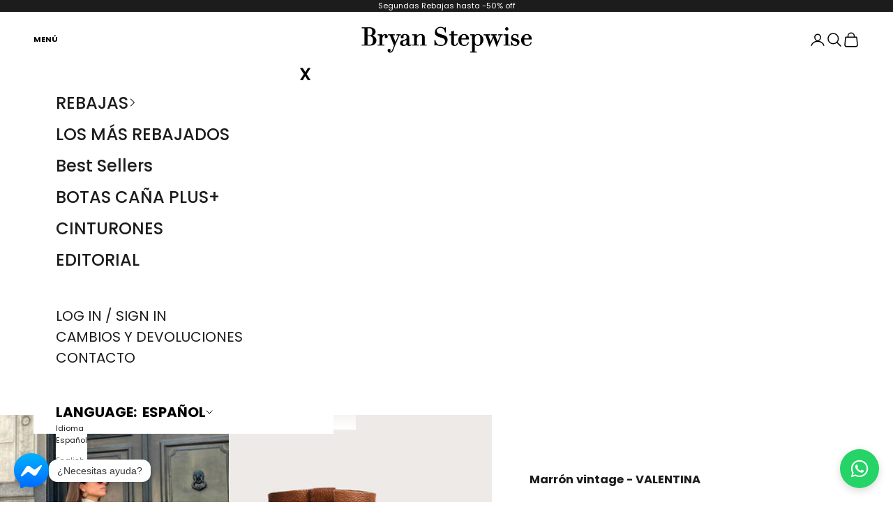

--- FILE ---
content_type: text/html; charset=utf-8
request_url: https://bryanstepwise.com/products/bota-campera-de-piel-marron-vintage-valentina
body_size: 56602
content:
<!doctype html>

<html class="no-js" lang="es" dir="ltr">
  <head>
    <meta charset="utf-8">
    <meta name="viewport" content="width=device-width, initial-scale=1.0, height=device-height, minimum-scale=1.0, maximum-scale=5.0">

    <title>Marrón vintage - VALENTINA</title><meta name="description" content="Bota alta de piel estilo campero con caña versátil, puede dejarse recta o arrugarse dando un estilo más orgánico. Diseñada y fabricada en España artesanalmente."><link rel="canonical" href="https://bryanstepwise.com/products/bota-campera-de-piel-marron-vintage-valentina"><link rel="shortcut icon" href="//bryanstepwise.com/cdn/shop/files/Favicon_Mesa_de_trabajo_1.png?v=1732201746&width=96">
      <link rel="apple-touch-icon" href="//bryanstepwise.com/cdn/shop/files/Favicon_Mesa_de_trabajo_1.png?v=1732201746&width=180"><link rel="preconnect" href="https://fonts.shopifycdn.com" crossorigin><link rel="preload" href="//bryanstepwise.com/cdn/fonts/poppins/poppins_n5.ad5b4b72b59a00358afc706450c864c3c8323842.woff2" as="font" type="font/woff2" crossorigin><link rel="preload" href="//bryanstepwise.com/cdn/fonts/poppins/poppins_n4.0ba78fa5af9b0e1a374041b3ceaadf0a43b41362.woff2" as="font" type="font/woff2" crossorigin><meta property="og:type" content="product">
  <meta property="og:title" content="Marrón vintage - VALENTINA">
  <meta property="product:price:amount" content="75,90">
  <meta property="product:price:currency" content="EUR"><meta property="og:image" content="http://bryanstepwise.com/cdn/shop/files/Botas-Valentina_vintage_marron-BryanStepwise.jpg?v=1730796866&width=2048">
  <meta property="og:image:secure_url" content="https://bryanstepwise.com/cdn/shop/files/Botas-Valentina_vintage_marron-BryanStepwise.jpg?v=1730796866&width=2048">
  <meta property="og:image:width" content="800">
  <meta property="og:image:height" content="1200"><meta property="og:description" content="Bota alta de piel estilo campero con caña versátil, puede dejarse recta o arrugarse dando un estilo más orgánico. Diseñada y fabricada en España artesanalmente."><meta property="og:url" content="https://bryanstepwise.com/products/bota-campera-de-piel-marron-vintage-valentina">
<meta property="og:site_name" content="Bryan Stepwise"><meta name="twitter:card" content="summary"><meta name="twitter:title" content="Marrón vintage - VALENTINA">
  <meta name="twitter:description" content="Bota alta de piel estilo campero con caña versátil, puede dejarse recta o arrugarse dando un estilo más orgánico. Diseñada y fabricada en España artesanalmente."><meta name="twitter:image" content="https://bryanstepwise.com/cdn/shop/files/Botas-Valentina_vintage_marron-BryanStepwise.jpg?crop=center&height=1200&v=1730796866&width=1200">
  <meta name="twitter:image:alt" content="">
  <script async crossorigin fetchpriority="high" src="/cdn/shopifycloud/importmap-polyfill/es-modules-shim.2.4.0.js"></script>
<script type="application/ld+json">
  {
    "@context": "https://schema.org",
    "@type": "Product",
    "productID": 5643229266075,
    "offers": [{
          "@type": "Offer",
          "name": "36",
          "availability":"https://schema.org/InStock",
          "price": 75.9,
          "priceCurrency": "EUR",
          "priceValidUntil": "2026-01-31","sku": "ESBRY20-72-36","gtin": "8435638900071","hasMerchantReturnPolicy": {
              "merchantReturnLink": "https:\/\/bryanstepwise.com\/policies\/refund-policy"
            },"shippingDetails": {
              "shippingSettingsLink": "https:\/\/bryanstepwise.com\/policies\/shipping-policy"
            },"url": "https://bryanstepwise.com/products/bota-campera-de-piel-marron-vintage-valentina?variant=36103818182811"
        },
{
          "@type": "Offer",
          "name": "37",
          "availability":"https://schema.org/InStock",
          "price": 75.9,
          "priceCurrency": "EUR",
          "priceValidUntil": "2026-01-31","sku": "ESBRY20-72-37","gtin": "8435638900088","hasMerchantReturnPolicy": {
              "merchantReturnLink": "https:\/\/bryanstepwise.com\/policies\/refund-policy"
            },"shippingDetails": {
              "shippingSettingsLink": "https:\/\/bryanstepwise.com\/policies\/shipping-policy"
            },"url": "https://bryanstepwise.com/products/bota-campera-de-piel-marron-vintage-valentina?variant=36103818215579"
        },
{
          "@type": "Offer",
          "name": "38",
          "availability":"https://schema.org/InStock",
          "price": 75.9,
          "priceCurrency": "EUR",
          "priceValidUntil": "2026-01-31","sku": "ESBRY20-72-38","gtin": "8435638900095","hasMerchantReturnPolicy": {
              "merchantReturnLink": "https:\/\/bryanstepwise.com\/policies\/refund-policy"
            },"shippingDetails": {
              "shippingSettingsLink": "https:\/\/bryanstepwise.com\/policies\/shipping-policy"
            },"url": "https://bryanstepwise.com/products/bota-campera-de-piel-marron-vintage-valentina?variant=36103818248347"
        },
{
          "@type": "Offer",
          "name": "39",
          "availability":"https://schema.org/OutOfStock",
          "price": 75.9,
          "priceCurrency": "EUR",
          "priceValidUntil": "2026-01-31","sku": "ESBRY20-72-39","gtin": "8435638900101","hasMerchantReturnPolicy": {
              "merchantReturnLink": "https:\/\/bryanstepwise.com\/policies\/refund-policy"
            },"shippingDetails": {
              "shippingSettingsLink": "https:\/\/bryanstepwise.com\/policies\/shipping-policy"
            },"url": "https://bryanstepwise.com/products/bota-campera-de-piel-marron-vintage-valentina?variant=36103818281115"
        },
{
          "@type": "Offer",
          "name": "40",
          "availability":"https://schema.org/InStock",
          "price": 75.9,
          "priceCurrency": "EUR",
          "priceValidUntil": "2026-01-31","sku": "ESBRY20-72-40","gtin": "8435638900118","hasMerchantReturnPolicy": {
              "merchantReturnLink": "https:\/\/bryanstepwise.com\/policies\/refund-policy"
            },"shippingDetails": {
              "shippingSettingsLink": "https:\/\/bryanstepwise.com\/policies\/shipping-policy"
            },"url": "https://bryanstepwise.com/products/bota-campera-de-piel-marron-vintage-valentina?variant=36103818313883"
        },
{
          "@type": "Offer",
          "name": "41",
          "availability":"https://schema.org/InStock",
          "price": 75.9,
          "priceCurrency": "EUR",
          "priceValidUntil": "2026-01-31","sku": "ESBRY20-72-41","gtin": "8435638900125","hasMerchantReturnPolicy": {
              "merchantReturnLink": "https:\/\/bryanstepwise.com\/policies\/refund-policy"
            },"shippingDetails": {
              "shippingSettingsLink": "https:\/\/bryanstepwise.com\/policies\/shipping-policy"
            },"url": "https://bryanstepwise.com/products/bota-campera-de-piel-marron-vintage-valentina?variant=36103818346651"
        }
],"aggregateRating": {
        "@type": "AggregateRating",
        "ratingValue": "5.0",
        "reviewCount": "2",
        "worstRating": "1.0",
        "bestRating": "5.0"
      },"brand": {
      "@type": "Brand",
      "name": "Bryan Stepwise"
    },
    "name": "Marrón vintage - VALENTINA",
    "description": "Bota alta de piel estilo campero con caña versátil, puede dejarse recta o arrugarse dando un estilo más orgánico. Diseñada y fabricada en España artesanalmente.",
    "category": "Botas",
    "url": "https://bryanstepwise.com/products/bota-campera-de-piel-marron-vintage-valentina",
    "sku": "ESBRY20-72-36","gtin": "8435638900071","weight": {
      "@type": "QuantitativeValue",
      "unitCode": "kg",
      "value": 7.0
      },"image": {
      "@type": "ImageObject",
      "url": "https://bryanstepwise.com/cdn/shop/files/Botas-Valentina_vintage_marron-BryanStepwise.jpg?v=1730796866&width=1024",
      "image": "https://bryanstepwise.com/cdn/shop/files/Botas-Valentina_vintage_marron-BryanStepwise.jpg?v=1730796866&width=1024",
      "name": "",
      "width": "1024",
      "height": "1024"
    }
  }
  </script>



  <script type="application/ld+json">
  {
    "@context": "https://schema.org",
    "@type": "BreadcrumbList",
  "itemListElement": [{
      "@type": "ListItem",
      "position": 1,
      "name": "Inicio",
      "item": "https://bryanstepwise.com"
    },{
          "@type": "ListItem",
          "position": 2,
          "name": "Marrón vintage - VALENTINA",
          "item": "https://bryanstepwise.com/products/bota-campera-de-piel-marron-vintage-valentina"
        }]
  }
  </script>

<style>/* Typography (heading) */
  @font-face {
  font-family: Poppins;
  font-weight: 500;
  font-style: normal;
  font-display: fallback;
  src: url("//bryanstepwise.com/cdn/fonts/poppins/poppins_n5.ad5b4b72b59a00358afc706450c864c3c8323842.woff2") format("woff2"),
       url("//bryanstepwise.com/cdn/fonts/poppins/poppins_n5.33757fdf985af2d24b32fcd84c9a09224d4b2c39.woff") format("woff");
}

@font-face {
  font-family: Poppins;
  font-weight: 500;
  font-style: italic;
  font-display: fallback;
  src: url("//bryanstepwise.com/cdn/fonts/poppins/poppins_i5.6acfce842c096080e34792078ef3cb7c3aad24d4.woff2") format("woff2"),
       url("//bryanstepwise.com/cdn/fonts/poppins/poppins_i5.a49113e4fe0ad7fd7716bd237f1602cbec299b3c.woff") format("woff");
}

/* Typography (body) */
  @font-face {
  font-family: Poppins;
  font-weight: 400;
  font-style: normal;
  font-display: fallback;
  src: url("//bryanstepwise.com/cdn/fonts/poppins/poppins_n4.0ba78fa5af9b0e1a374041b3ceaadf0a43b41362.woff2") format("woff2"),
       url("//bryanstepwise.com/cdn/fonts/poppins/poppins_n4.214741a72ff2596839fc9760ee7a770386cf16ca.woff") format("woff");
}

@font-face {
  font-family: Poppins;
  font-weight: 400;
  font-style: italic;
  font-display: fallback;
  src: url("//bryanstepwise.com/cdn/fonts/poppins/poppins_i4.846ad1e22474f856bd6b81ba4585a60799a9f5d2.woff2") format("woff2"),
       url("//bryanstepwise.com/cdn/fonts/poppins/poppins_i4.56b43284e8b52fc64c1fd271f289a39e8477e9ec.woff") format("woff");
}

@font-face {
  font-family: Poppins;
  font-weight: 700;
  font-style: normal;
  font-display: fallback;
  src: url("//bryanstepwise.com/cdn/fonts/poppins/poppins_n7.56758dcf284489feb014a026f3727f2f20a54626.woff2") format("woff2"),
       url("//bryanstepwise.com/cdn/fonts/poppins/poppins_n7.f34f55d9b3d3205d2cd6f64955ff4b36f0cfd8da.woff") format("woff");
}

@font-face {
  font-family: Poppins;
  font-weight: 700;
  font-style: italic;
  font-display: fallback;
  src: url("//bryanstepwise.com/cdn/fonts/poppins/poppins_i7.42fd71da11e9d101e1e6c7932199f925f9eea42d.woff2") format("woff2"),
       url("//bryanstepwise.com/cdn/fonts/poppins/poppins_i7.ec8499dbd7616004e21155106d13837fff4cf556.woff") format("woff");
}

:root {
    /* Container */
    --container-max-width: 100%;
    --container-xxs-max-width: 27.5rem; /* 440px */
    --container-xs-max-width: 42.5rem; /* 680px */
    --container-sm-max-width: 61.25rem; /* 980px */
    --container-md-max-width: 71.875rem; /* 1150px */
    --container-lg-max-width: 87.75rem; /* 1260px */
    --container-xl-max-width: 85rem; /* 1360px */
    --container-gutter: 1.25rem;

    --section-vertical-spacing: 2.5rem;
    --section-vertical-spacing-tight:2.5rem;

    --section-stack-gap:2.25rem;
    --section-stack-gap-tight:2.25rem;

    /* Form settings */
    --form-gap: 1.25rem; /* Gap between fieldset and submit button */
    --fieldset-gap: 1rem; /* Gap between each form input within a fieldset */
    --form-control-gap: 0.625rem; /* Gap between input and label (ignored for floating label) */
    --checkbox-control-gap: 0.75rem; /* Horizontal gap between checkbox and its associated label */
    --input-padding-block: 0.65rem; /* Vertical padding for input, textarea and native select */
    --input-padding-inline: 0.8rem; /* Horizontal padding for input, textarea and native select */
    --checkbox-size: 0.875rem; /* Size (width and height) for checkbox */

    /* Other sizes */
    --sticky-area-height: calc(var(--announcement-bar-is-sticky, 0) * var(--announcement-bar-height, 0px) + var(--header-is-sticky, 0) * var(--header-is-visible, 1) * var(--header-height, 0px));

    /* RTL support */
    --transform-logical-flip: 1;
    --transform-origin-start: left;
    --transform-origin-end: right;

    /**
     * ---------------------------------------------------------------------
     * TYPOGRAPHY
     * ---------------------------------------------------------------------
     */

    /* Font properties */
    --heading-font-family: Poppins, sans-serif;
    --heading-font-weight: 500;
    --heading-font-style: normal;
    --heading-text-transform: uppercase;
    --heading-letter-spacing: 0.18em;
    --text-font-family: Poppins, sans-serif;
    --text-font-weight: 400;
    --text-font-style: normal;
    --text-letter-spacing: 0.0em;
    --button-font: var(--text-font-style) var(--text-font-weight) var(--text-sm) / 1.65 var(--text-font-family);
    --button-text-transform: uppercase;
    --button-letter-spacing: 0.18em;

    /* Font sizes */--text-heading-size-factor: 1;
    --text-h1: max(0.6875rem, clamp(1.375rem, 1.146341463414634rem + 0.975609756097561vw, 2rem) * var(--text-heading-size-factor));
    --text-h2: max(0.6875rem, clamp(1.25rem, 1.0670731707317074rem + 0.7804878048780488vw, 1.75rem) * var(--text-heading-size-factor));
    --text-h3: max(0.6875rem, clamp(1.125rem, 1.0335365853658536rem + 0.3902439024390244vw, 1.375rem) * var(--text-heading-size-factor));
    --text-h4: max(0.6875rem, clamp(1rem, 0.9542682926829268rem + 0.1951219512195122vw, 1.125rem) * var(--text-heading-size-factor));
    --text-h5: calc(0.875rem * var(--text-heading-size-factor));
    --text-h6: calc(0.75rem * var(--text-heading-size-factor));

    --text-xs: 0.6875rem;
    --text-sm: 0.75rem;
    --text-base: 0.6875rem;
    --text-lg: 0.8125rem;
    --text-xl: 0.9375rem;

    /* Rounded variables (used for border radius) */
    --rounded-full: 9999px;
    --button-border-radius: 0.0rem;
    --input-border-radius: 0.0rem;

    /* Box shadow */
    --shadow-sm: 0 2px 8px rgb(0 0 0 / 0.05);
    --shadow: 0 5px 15px rgb(0 0 0 / 0.05);
    --shadow-md: 0 5px 30px rgb(0 0 0 / 0.05);
    --shadow-block: px px px rgb(var(--text-primary) / 0.0);

    /**
     * ---------------------------------------------------------------------
     * OTHER
     * ---------------------------------------------------------------------
     */

    --checkmark-svg-url: url(//bryanstepwise.com/cdn/shop/t/65/assets/checkmark.svg?v=184380698634562560561731317090);
    --cursor-zoom-in-svg-url: url(//bryanstepwise.com/cdn/shop/t/65/assets/cursor-zoom-in.svg?v=54090319643941677111731317089);
  }

  [dir="rtl"]:root {
    /* RTL support */
    --transform-logical-flip: -1;
    --transform-origin-start: right;
    --transform-origin-end: left;
  }

  @media screen and (min-width: 700px) {
    :root {
      /* Typography (font size) */
      --text-xs: 0.6875rem;
      --text-sm: 0.75rem;
      --text-base: 0.6875rem;
      --text-lg: 0.8125rem;
      --text-xl: 1.0625rem;

      /* Spacing settings */
      --container-gutter: 2rem;
    }
  }

  @media screen and (min-width: 1000px) {
    :root {
      /* Spacing settings */
      --container-gutter: 3rem;

      --section-vertical-spacing: 4rem;
      --section-vertical-spacing-tight: 4rem;

      --section-stack-gap:3rem;
      --section-stack-gap-tight:3rem;
    }
  }:root {/* Overlay used for modal */
    --page-overlay: 0 0 0 / 0.4;

    /* We use the first scheme background as default */
    --page-background: ;

    /* Product colors */
    --on-sale-text: 227 44 43;
    --on-sale-badge-background: 227 44 43;
    --on-sale-badge-text: 255 255 255;
    --sold-out-badge-background: 239 239 239;
    --sold-out-badge-text: 0 0 0 / 0.65;
    --custom-badge-background: 28 28 28;
    --custom-badge-text: 255 255 255;
    --star-color: 28 28 28;

    /* Status colors */
    --success-background: 212 227 203;
    --success-text: 48 122 7;
    --warning-background: 253 241 224;
    --warning-text: 237 138 0;
    --error-background: 243 204 204;
    --error-text: 203 43 43;
  }.color-scheme--scheme-1 {
      /* Color settings */--accent: 28 28 28;
      --text-color: 28 28 28;
      --background: 239 239 239 / 1.0;
      --background-without-opacity: 239 239 239;
      --background-gradient: ;--border-color: 207 207 207;/* Button colors */
      --button-background: 28 28 28;
      --button-text-color: 255 255 255;

      /* Circled buttons */
      --circle-button-background: 255 255 255;
      --circle-button-text-color: 28 28 28;
    }.shopify-section:has(.section-spacing.color-scheme--bg-609ecfcfee2f667ac6c12366fc6ece56) + .shopify-section:has(.section-spacing.color-scheme--bg-609ecfcfee2f667ac6c12366fc6ece56:not(.bordered-section)) .section-spacing {
      padding-block-start: 0;
    }.color-scheme--scheme-2 {
      /* Color settings */--accent: 28 28 28;
      --text-color: 28 28 28;
      --background: 255 255 255 / 1.0;
      --background-without-opacity: 255 255 255;
      --background-gradient: ;--border-color: 221 221 221;/* Button colors */
      --button-background: 28 28 28;
      --button-text-color: 255 255 255;

      /* Circled buttons */
      --circle-button-background: 255 255 255;
      --circle-button-text-color: 28 28 28;
    }.shopify-section:has(.section-spacing.color-scheme--bg-54922f2e920ba8346f6dc0fba343d673) + .shopify-section:has(.section-spacing.color-scheme--bg-54922f2e920ba8346f6dc0fba343d673:not(.bordered-section)) .section-spacing {
      padding-block-start: 0;
    }.color-scheme--scheme-3 {
      /* Color settings */--accent: 255 255 255;
      --text-color: 255 255 255;
      --background: 28 28 28 / 1.0;
      --background-without-opacity: 28 28 28;
      --background-gradient: ;--border-color: 62 62 62;/* Button colors */
      --button-background: 255 255 255;
      --button-text-color: 28 28 28;

      /* Circled buttons */
      --circle-button-background: 255 255 255;
      --circle-button-text-color: 28 28 28;
    }.shopify-section:has(.section-spacing.color-scheme--bg-c1f8cb21047e4797e94d0969dc5d1e44) + .shopify-section:has(.section-spacing.color-scheme--bg-c1f8cb21047e4797e94d0969dc5d1e44:not(.bordered-section)) .section-spacing {
      padding-block-start: 0;
    }.color-scheme--scheme-4 {
      /* Color settings */--accent: 255 255 255;
      --text-color: 28 28 28;
      --background: 0 0 0 / 0.0;
      --background-without-opacity: 0 0 0;
      --background-gradient: ;--border-color: 28 28 28;/* Button colors */
      --button-background: 255 255 255;
      --button-text-color: 28 28 28;

      /* Circled buttons */
      --circle-button-background: 255 255 255;
      --circle-button-text-color: 28 28 28;
    }.shopify-section:has(.section-spacing.color-scheme--bg-3671eee015764974ee0aef1536023e0f) + .shopify-section:has(.section-spacing.color-scheme--bg-3671eee015764974ee0aef1536023e0f:not(.bordered-section)) .section-spacing {
      padding-block-start: 0;
    }.color-scheme--scheme-da897417-47e0-4f41-b5b4-44b08255d851 {
      /* Color settings */--accent: 13 9 194;
      --text-color: 28 28 28;
      --background: 255 255 255 / 1.0;
      --background-without-opacity: 255 255 255;
      --background-gradient: ;--border-color: 221 221 221;/* Button colors */
      --button-background: 13 9 194;
      --button-text-color: 255 255 255;

      /* Circled buttons */
      --circle-button-background: 255 255 255;
      --circle-button-text-color: 28 28 28;
    }.shopify-section:has(.section-spacing.color-scheme--bg-54922f2e920ba8346f6dc0fba343d673) + .shopify-section:has(.section-spacing.color-scheme--bg-54922f2e920ba8346f6dc0fba343d673:not(.bordered-section)) .section-spacing {
      padding-block-start: 0;
    }.color-scheme--scheme-b8b9e515-02d4-4366-975d-4db095fcc862 {
      /* Color settings */--accent: 28 28 28;
      --text-color: 28 28 28;
      --background: 150 72 26 / 1.0;
      --background-without-opacity: 150 72 26;
      --background-gradient: ;--border-color: 132 65 26;/* Button colors */
      --button-background: 28 28 28;
      --button-text-color: 255 255 255;

      /* Circled buttons */
      --circle-button-background: 255 255 255;
      --circle-button-text-color: 28 28 28;
    }.shopify-section:has(.section-spacing.color-scheme--bg-faeae4d0e6cb8a907eb6e5f6748bc203) + .shopify-section:has(.section-spacing.color-scheme--bg-faeae4d0e6cb8a907eb6e5f6748bc203:not(.bordered-section)) .section-spacing {
      padding-block-start: 0;
    }.color-scheme--dialog {
      /* Color settings */--accent: 28 28 28;
      --text-color: 28 28 28;
      --background: 255 255 255 / 1.0;
      --background-without-opacity: 255 255 255;
      --background-gradient: ;--border-color: 221 221 221;/* Button colors */
      --button-background: 28 28 28;
      --button-text-color: 255 255 255;

      /* Circled buttons */
      --circle-button-background: 255 255 255;
      --circle-button-text-color: 28 28 28;
    }
</style><script>
  document.documentElement.classList.replace('no-js', 'js');

  // This allows to expose several variables to the global scope, to be used in scripts
  window.themeVariables = {
    settings: {
      showPageTransition: false,
      pageType: "product",
      moneyFormat: "{{amount_with_comma_separator}}€",
      moneyWithCurrencyFormat: "{{amount_with_comma_separator}}€",
      currencyCodeEnabled: false,
      cartType: "drawer",
      staggerMenuApparition: true
    },

    strings: {
      addToCartButton: "Añadir a la cesta",
      soldOutButton: "Agotado",
      preOrderButton: "PRE-ORDER",
      unavailableButton: "No disponible",
      addedToCart: "Añadido a la cesta",
      closeGallery: "Cerrar galería",
      zoomGallery: "Zoom",
      errorGallery: "No se puede cargar la imagen",
      soldOutBadge: "Agotado",
      discountBadge: "Ahorra @@",
      sku: "SKU:",
      shippingEstimatorNoResults: "No hacemos envíos a tu dirección.",
      shippingEstimatorOneResult: "Hay una tarifa de gastos de envío para tu dirección:",
      shippingEstimatorMultipleResults: "Hay varias tarifas de gastos de envío para tu dirección:",
      shippingEstimatorError: "Se produjo un error al recuperar las tarifas de gastos de envío:",
      next: "Siguiente",
      previous: "Anterior"
    },

    mediaQueries: {
      'sm': 'screen and (min-width: 700px)',
      'md': 'screen and (min-width: 1000px)',
      'lg': 'screen and (min-width: 1150px)',
      'xl': 'screen and (min-width: 1400px)',
      '2xl': 'screen and (min-width: 1600px)',
      'sm-max': 'screen and (max-width: 699px)',
      'md-max': 'screen and (max-width: 999px)',
      'lg-max': 'screen and (max-width: 1149px)',
      'xl-max': 'screen and (max-width: 1399px)',
      '2xl-max': 'screen and (max-width: 1599px)',
      'motion-safe': '(prefers-reduced-motion: no-preference)',
      'motion-reduce': '(prefers-reduced-motion: reduce)',
      'supports-hover': 'screen and (pointer: fine)',
      'supports-touch': 'screen and (hover: none)'
    }
  };</script><script>
      if (!(HTMLScriptElement.supports && HTMLScriptElement.supports('importmap'))) {
        const importMapPolyfill = document.createElement('script');
        importMapPolyfill.async = true;
        importMapPolyfill.src = "//bryanstepwise.com/cdn/shop/t/65/assets/es-module-shims.min.js?v=163628956881225179081729113589";

        document.head.appendChild(importMapPolyfill);
      }
    </script>

    <script type="importmap">{
        "imports": {
          "vendor": "//bryanstepwise.com/cdn/shop/t/65/assets/vendor.min.js?v=55120211853256353121729113586",
          "theme": "//bryanstepwise.com/cdn/shop/t/65/assets/theme.js?v=41870847793071402691729113590",
          "photoswipe": "//bryanstepwise.com/cdn/shop/t/65/assets/photoswipe.min.js?v=20290624223189769891729113594"
        }
      }
    </script>

    <script type="module" src="//bryanstepwise.com/cdn/shop/t/65/assets/vendor.min.js?v=55120211853256353121729113586"></script>
    <script type="module" src="//bryanstepwise.com/cdn/shop/t/65/assets/theme.js?v=41870847793071402691729113590"></script>

    <script>window.performance && window.performance.mark && window.performance.mark('shopify.content_for_header.start');</script><meta name="google-site-verification" content="GpM652gG-zAhlZOVcvqKlRfhIaxpJd6hni73-Ayd6dY">
<meta id="shopify-digital-wallet" name="shopify-digital-wallet" content="/20027048000/digital_wallets/dialog">
<meta name="shopify-checkout-api-token" content="1256d8d85dc504a62400ea3c56c2ac49">
<meta id="in-context-paypal-metadata" data-shop-id="20027048000" data-venmo-supported="false" data-environment="production" data-locale="es_ES" data-paypal-v4="true" data-currency="EUR">
<link rel="alternate" hreflang="x-default" href="https://bryanstepwise.com/products/bota-campera-de-piel-marron-vintage-valentina">
<link rel="alternate" hreflang="es" href="https://bryanstepwise.com/products/bota-campera-de-piel-marron-vintage-valentina">
<link rel="alternate" hreflang="en" href="https://bryanstepwise.com/en/products/bota-campera-de-piel-marron-vintage-valentina">
<link rel="alternate" hreflang="es-FR" href="https://bryanstepwise.com/es-ww/products/bota-campera-de-piel-marron-vintage-valentina">
<link rel="alternate" hreflang="en-FR" href="https://bryanstepwise.com/en-ww/products/bota-campera-de-piel-marron-vintage-valentina">
<link rel="alternate" hreflang="es-NL" href="https://bryanstepwise.com/es-ww/products/bota-campera-de-piel-marron-vintage-valentina">
<link rel="alternate" hreflang="en-NL" href="https://bryanstepwise.com/en-ww/products/bota-campera-de-piel-marron-vintage-valentina">
<link rel="alternate" hreflang="es-BE" href="https://bryanstepwise.com/es-ww/products/bota-campera-de-piel-marron-vintage-valentina">
<link rel="alternate" hreflang="en-BE" href="https://bryanstepwise.com/en-ww/products/bota-campera-de-piel-marron-vintage-valentina">
<link rel="alternate" hreflang="es-DE" href="https://bryanstepwise.com/es-ww/products/bota-campera-de-piel-marron-vintage-valentina">
<link rel="alternate" hreflang="en-DE" href="https://bryanstepwise.com/en-ww/products/bota-campera-de-piel-marron-vintage-valentina">
<link rel="alternate" hreflang="es-IT" href="https://bryanstepwise.com/es-ww/products/bota-campera-de-piel-marron-vintage-valentina">
<link rel="alternate" hreflang="en-IT" href="https://bryanstepwise.com/en-ww/products/bota-campera-de-piel-marron-vintage-valentina">
<link rel="alternate" hreflang="es-AT" href="https://bryanstepwise.com/es-ww/products/bota-campera-de-piel-marron-vintage-valentina">
<link rel="alternate" hreflang="en-AT" href="https://bryanstepwise.com/en-ww/products/bota-campera-de-piel-marron-vintage-valentina">
<link rel="alternate" hreflang="es-HR" href="https://bryanstepwise.com/es-ww/products/bota-campera-de-piel-marron-vintage-valentina">
<link rel="alternate" hreflang="en-HR" href="https://bryanstepwise.com/en-ww/products/bota-campera-de-piel-marron-vintage-valentina">
<link rel="alternate" hreflang="es-DK" href="https://bryanstepwise.com/es-ww/products/bota-campera-de-piel-marron-vintage-valentina">
<link rel="alternate" hreflang="en-DK" href="https://bryanstepwise.com/en-ww/products/bota-campera-de-piel-marron-vintage-valentina">
<link rel="alternate" hreflang="es-SK" href="https://bryanstepwise.com/es-ww/products/bota-campera-de-piel-marron-vintage-valentina">
<link rel="alternate" hreflang="en-SK" href="https://bryanstepwise.com/en-ww/products/bota-campera-de-piel-marron-vintage-valentina">
<link rel="alternate" hreflang="es-GR" href="https://bryanstepwise.com/es-ww/products/bota-campera-de-piel-marron-vintage-valentina">
<link rel="alternate" hreflang="en-GR" href="https://bryanstepwise.com/en-ww/products/bota-campera-de-piel-marron-vintage-valentina">
<link rel="alternate" hreflang="es-IE" href="https://bryanstepwise.com/es-ww/products/bota-campera-de-piel-marron-vintage-valentina">
<link rel="alternate" hreflang="en-IE" href="https://bryanstepwise.com/en-ww/products/bota-campera-de-piel-marron-vintage-valentina">
<link rel="alternate" hreflang="es-LU" href="https://bryanstepwise.com/es-ww/products/bota-campera-de-piel-marron-vintage-valentina">
<link rel="alternate" hreflang="en-LU" href="https://bryanstepwise.com/en-ww/products/bota-campera-de-piel-marron-vintage-valentina">
<link rel="alternate" hreflang="es-CZ" href="https://bryanstepwise.com/es-ww/products/bota-campera-de-piel-marron-vintage-valentina">
<link rel="alternate" hreflang="en-CZ" href="https://bryanstepwise.com/en-ww/products/bota-campera-de-piel-marron-vintage-valentina">
<link rel="alternate" hreflang="es-SE" href="https://bryanstepwise.com/es-ww/products/bota-campera-de-piel-marron-vintage-valentina">
<link rel="alternate" hreflang="en-SE" href="https://bryanstepwise.com/en-ww/products/bota-campera-de-piel-marron-vintage-valentina">
<link rel="alternate" hreflang="es-GB" href="https://bryanstepwise.com/es-ww/products/bota-campera-de-piel-marron-vintage-valentina">
<link rel="alternate" hreflang="en-GB" href="https://bryanstepwise.com/en-ww/products/bota-campera-de-piel-marron-vintage-valentina">
<link rel="alternate" hreflang="es-PL" href="https://bryanstepwise.com/es-ww/products/bota-campera-de-piel-marron-vintage-valentina">
<link rel="alternate" hreflang="en-PL" href="https://bryanstepwise.com/en-ww/products/bota-campera-de-piel-marron-vintage-valentina">
<link rel="alternate" hreflang="es-AE" href="https://bryanstepwise.com/es-ww/products/bota-campera-de-piel-marron-vintage-valentina">
<link rel="alternate" hreflang="en-AE" href="https://bryanstepwise.com/en-ww/products/bota-campera-de-piel-marron-vintage-valentina">
<link rel="alternate" hreflang="es-MX" href="https://bryanstepwise.com/es-ww/products/bota-campera-de-piel-marron-vintage-valentina">
<link rel="alternate" hreflang="en-MX" href="https://bryanstepwise.com/en-ww/products/bota-campera-de-piel-marron-vintage-valentina">
<link rel="alternate" hreflang="es-CO" href="https://bryanstepwise.com/es-ww/products/bota-campera-de-piel-marron-vintage-valentina">
<link rel="alternate" hreflang="en-CO" href="https://bryanstepwise.com/en-ww/products/bota-campera-de-piel-marron-vintage-valentina">
<link rel="alternate" hreflang="es-BR" href="https://bryanstepwise.com/es-ww/products/bota-campera-de-piel-marron-vintage-valentina">
<link rel="alternate" hreflang="en-BR" href="https://bryanstepwise.com/en-ww/products/bota-campera-de-piel-marron-vintage-valentina">
<link rel="alternate" hreflang="es-PE" href="https://bryanstepwise.com/es-ww/products/bota-campera-de-piel-marron-vintage-valentina">
<link rel="alternate" hreflang="en-PE" href="https://bryanstepwise.com/en-ww/products/bota-campera-de-piel-marron-vintage-valentina">
<link rel="alternate" hreflang="es-AR" href="https://bryanstepwise.com/es-ww/products/bota-campera-de-piel-marron-vintage-valentina">
<link rel="alternate" hreflang="en-AR" href="https://bryanstepwise.com/en-ww/products/bota-campera-de-piel-marron-vintage-valentina">
<link rel="alternate" hreflang="es-CL" href="https://bryanstepwise.com/es-ww/products/bota-campera-de-piel-marron-vintage-valentina">
<link rel="alternate" hreflang="en-CL" href="https://bryanstepwise.com/en-ww/products/bota-campera-de-piel-marron-vintage-valentina">
<link rel="alternate" hreflang="es-PT" href="https://bryanstepwise.com/es-pt/products/bota-campera-de-piel-marron-vintage-valentina">
<link rel="alternate" hreflang="en-PT" href="https://bryanstepwise.com/en-pt/products/bota-campera-de-piel-marron-vintage-valentina">
<link rel="alternate" type="application/json+oembed" href="https://bryanstepwise.com/products/bota-campera-de-piel-marron-vintage-valentina.oembed">
<script async="async" src="/checkouts/internal/preloads.js?locale=es-ES"></script>
<link rel="preconnect" href="https://shop.app" crossorigin="anonymous">
<script async="async" src="https://shop.app/checkouts/internal/preloads.js?locale=es-ES&shop_id=20027048000" crossorigin="anonymous"></script>
<script id="apple-pay-shop-capabilities" type="application/json">{"shopId":20027048000,"countryCode":"ES","currencyCode":"EUR","merchantCapabilities":["supports3DS"],"merchantId":"gid:\/\/shopify\/Shop\/20027048000","merchantName":"Bryan Stepwise","requiredBillingContactFields":["postalAddress","email","phone"],"requiredShippingContactFields":["postalAddress","email","phone"],"shippingType":"shipping","supportedNetworks":["visa","maestro","masterCard","amex"],"total":{"type":"pending","label":"Bryan Stepwise","amount":"1.00"},"shopifyPaymentsEnabled":true,"supportsSubscriptions":true}</script>
<script id="shopify-features" type="application/json">{"accessToken":"1256d8d85dc504a62400ea3c56c2ac49","betas":["rich-media-storefront-analytics"],"domain":"bryanstepwise.com","predictiveSearch":true,"shopId":20027048000,"locale":"es"}</script>
<script>var Shopify = Shopify || {};
Shopify.shop = "bryan-stepwise.myshopify.com";
Shopify.locale = "es";
Shopify.currency = {"active":"EUR","rate":"1.0"};
Shopify.country = "ES";
Shopify.theme = {"name":"BRYAN STEPWISE\u0026ATLAS\/main","id":174905753940,"schema_name":"Prestige","schema_version":"9.3.0","theme_store_id":null,"role":"main"};
Shopify.theme.handle = "null";
Shopify.theme.style = {"id":null,"handle":null};
Shopify.cdnHost = "bryanstepwise.com/cdn";
Shopify.routes = Shopify.routes || {};
Shopify.routes.root = "/";</script>
<script type="module">!function(o){(o.Shopify=o.Shopify||{}).modules=!0}(window);</script>
<script>!function(o){function n(){var o=[];function n(){o.push(Array.prototype.slice.apply(arguments))}return n.q=o,n}var t=o.Shopify=o.Shopify||{};t.loadFeatures=n(),t.autoloadFeatures=n()}(window);</script>
<script>
  window.ShopifyPay = window.ShopifyPay || {};
  window.ShopifyPay.apiHost = "shop.app\/pay";
  window.ShopifyPay.redirectState = null;
</script>
<script id="shop-js-analytics" type="application/json">{"pageType":"product"}</script>
<script defer="defer" async type="module" src="//bryanstepwise.com/cdn/shopifycloud/shop-js/modules/v2/client.init-shop-cart-sync_-aut3ZVe.es.esm.js"></script>
<script defer="defer" async type="module" src="//bryanstepwise.com/cdn/shopifycloud/shop-js/modules/v2/chunk.common_jR-HGkUL.esm.js"></script>
<script type="module">
  await import("//bryanstepwise.com/cdn/shopifycloud/shop-js/modules/v2/client.init-shop-cart-sync_-aut3ZVe.es.esm.js");
await import("//bryanstepwise.com/cdn/shopifycloud/shop-js/modules/v2/chunk.common_jR-HGkUL.esm.js");

  window.Shopify.SignInWithShop?.initShopCartSync?.({"fedCMEnabled":true,"windoidEnabled":true});

</script>
<script>
  window.Shopify = window.Shopify || {};
  if (!window.Shopify.featureAssets) window.Shopify.featureAssets = {};
  window.Shopify.featureAssets['shop-js'] = {"shop-cart-sync":["modules/v2/client.shop-cart-sync_BAYdngfT.es.esm.js","modules/v2/chunk.common_jR-HGkUL.esm.js"],"init-fed-cm":["modules/v2/client.init-fed-cm_C1KIrACA.es.esm.js","modules/v2/chunk.common_jR-HGkUL.esm.js"],"shop-button":["modules/v2/client.shop-button_nPJqyawu.es.esm.js","modules/v2/chunk.common_jR-HGkUL.esm.js"],"init-windoid":["modules/v2/client.init-windoid_BBN3UDv3.es.esm.js","modules/v2/chunk.common_jR-HGkUL.esm.js"],"shop-cash-offers":["modules/v2/client.shop-cash-offers_DHr6BHOX.es.esm.js","modules/v2/chunk.common_jR-HGkUL.esm.js","modules/v2/chunk.modal_K_-4b6jm.esm.js"],"shop-toast-manager":["modules/v2/client.shop-toast-manager_DsmMrndK.es.esm.js","modules/v2/chunk.common_jR-HGkUL.esm.js"],"init-shop-email-lookup-coordinator":["modules/v2/client.init-shop-email-lookup-coordinator_CqHiorcR.es.esm.js","modules/v2/chunk.common_jR-HGkUL.esm.js"],"pay-button":["modules/v2/client.pay-button_CyYMAtLe.es.esm.js","modules/v2/chunk.common_jR-HGkUL.esm.js"],"avatar":["modules/v2/client.avatar_BTnouDA3.es.esm.js"],"init-shop-cart-sync":["modules/v2/client.init-shop-cart-sync_-aut3ZVe.es.esm.js","modules/v2/chunk.common_jR-HGkUL.esm.js"],"shop-login-button":["modules/v2/client.shop-login-button_CkV-3QmP.es.esm.js","modules/v2/chunk.common_jR-HGkUL.esm.js","modules/v2/chunk.modal_K_-4b6jm.esm.js"],"init-customer-accounts-sign-up":["modules/v2/client.init-customer-accounts-sign-up_OVpxiKuf.es.esm.js","modules/v2/client.shop-login-button_CkV-3QmP.es.esm.js","modules/v2/chunk.common_jR-HGkUL.esm.js","modules/v2/chunk.modal_K_-4b6jm.esm.js"],"init-shop-for-new-customer-accounts":["modules/v2/client.init-shop-for-new-customer-accounts_B3-6tUHj.es.esm.js","modules/v2/client.shop-login-button_CkV-3QmP.es.esm.js","modules/v2/chunk.common_jR-HGkUL.esm.js","modules/v2/chunk.modal_K_-4b6jm.esm.js"],"init-customer-accounts":["modules/v2/client.init-customer-accounts_DAvreLqn.es.esm.js","modules/v2/client.shop-login-button_CkV-3QmP.es.esm.js","modules/v2/chunk.common_jR-HGkUL.esm.js","modules/v2/chunk.modal_K_-4b6jm.esm.js"],"shop-follow-button":["modules/v2/client.shop-follow-button_D-yP9CCa.es.esm.js","modules/v2/chunk.common_jR-HGkUL.esm.js","modules/v2/chunk.modal_K_-4b6jm.esm.js"],"lead-capture":["modules/v2/client.lead-capture_cgi9rykO.es.esm.js","modules/v2/chunk.common_jR-HGkUL.esm.js","modules/v2/chunk.modal_K_-4b6jm.esm.js"],"checkout-modal":["modules/v2/client.checkout-modal_CNOx8cMi.es.esm.js","modules/v2/chunk.common_jR-HGkUL.esm.js","modules/v2/chunk.modal_K_-4b6jm.esm.js"],"shop-login":["modules/v2/client.shop-login_B0Pz78O1.es.esm.js","modules/v2/chunk.common_jR-HGkUL.esm.js","modules/v2/chunk.modal_K_-4b6jm.esm.js"],"payment-terms":["modules/v2/client.payment-terms_DHTqhmPP.es.esm.js","modules/v2/chunk.common_jR-HGkUL.esm.js","modules/v2/chunk.modal_K_-4b6jm.esm.js"]};
</script>
<script>(function() {
  var isLoaded = false;
  function asyncLoad() {
    if (isLoaded) return;
    isLoaded = true;
    var urls = ["https:\/\/cdn-bundler.nice-team.net\/app\/js\/bundler.js?shop=bryan-stepwise.myshopify.com","https:\/\/cdn.slpht.com\/widget\/shopify-embed.js?shop=bryan-stepwise.myshopify.com","https:\/\/sma.lis.sequra.com\/scripts\/widgets?shop=bryan-stepwise.myshopify.com"];
    for (var i = 0; i < urls.length; i++) {
      var s = document.createElement('script');
      s.type = 'text/javascript';
      s.async = true;
      s.src = urls[i];
      var x = document.getElementsByTagName('script')[0];
      x.parentNode.insertBefore(s, x);
    }
  };
  if(window.attachEvent) {
    window.attachEvent('onload', asyncLoad);
  } else {
    window.addEventListener('load', asyncLoad, false);
  }
})();</script>
<script id="__st">var __st={"a":20027048000,"offset":3600,"reqid":"9590c308-4bf6-4934-8ca1-a736e490afcf-1768995718","pageurl":"bryanstepwise.com\/products\/bota-campera-de-piel-marron-vintage-valentina","u":"355821838d72","p":"product","rtyp":"product","rid":5643229266075};</script>
<script>window.ShopifyPaypalV4VisibilityTracking = true;</script>
<script id="captcha-bootstrap">!function(){'use strict';const t='contact',e='account',n='new_comment',o=[[t,t],['blogs',n],['comments',n],[t,'customer']],c=[[e,'customer_login'],[e,'guest_login'],[e,'recover_customer_password'],[e,'create_customer']],r=t=>t.map((([t,e])=>`form[action*='/${t}']:not([data-nocaptcha='true']) input[name='form_type'][value='${e}']`)).join(','),a=t=>()=>t?[...document.querySelectorAll(t)].map((t=>t.form)):[];function s(){const t=[...o],e=r(t);return a(e)}const i='password',u='form_key',d=['recaptcha-v3-token','g-recaptcha-response','h-captcha-response',i],f=()=>{try{return window.sessionStorage}catch{return}},m='__shopify_v',_=t=>t.elements[u];function p(t,e,n=!1){try{const o=window.sessionStorage,c=JSON.parse(o.getItem(e)),{data:r}=function(t){const{data:e,action:n}=t;return t[m]||n?{data:e,action:n}:{data:t,action:n}}(c);for(const[e,n]of Object.entries(r))t.elements[e]&&(t.elements[e].value=n);n&&o.removeItem(e)}catch(o){console.error('form repopulation failed',{error:o})}}const l='form_type',E='cptcha';function T(t){t.dataset[E]=!0}const w=window,h=w.document,L='Shopify',v='ce_forms',y='captcha';let A=!1;((t,e)=>{const n=(g='f06e6c50-85a8-45c8-87d0-21a2b65856fe',I='https://cdn.shopify.com/shopifycloud/storefront-forms-hcaptcha/ce_storefront_forms_captcha_hcaptcha.v1.5.2.iife.js',D={infoText:'Protegido por hCaptcha',privacyText:'Privacidad',termsText:'Términos'},(t,e,n)=>{const o=w[L][v],c=o.bindForm;if(c)return c(t,g,e,D).then(n);var r;o.q.push([[t,g,e,D],n]),r=I,A||(h.body.append(Object.assign(h.createElement('script'),{id:'captcha-provider',async:!0,src:r})),A=!0)});var g,I,D;w[L]=w[L]||{},w[L][v]=w[L][v]||{},w[L][v].q=[],w[L][y]=w[L][y]||{},w[L][y].protect=function(t,e){n(t,void 0,e),T(t)},Object.freeze(w[L][y]),function(t,e,n,w,h,L){const[v,y,A,g]=function(t,e,n){const i=e?o:[],u=t?c:[],d=[...i,...u],f=r(d),m=r(i),_=r(d.filter((([t,e])=>n.includes(e))));return[a(f),a(m),a(_),s()]}(w,h,L),I=t=>{const e=t.target;return e instanceof HTMLFormElement?e:e&&e.form},D=t=>v().includes(t);t.addEventListener('submit',(t=>{const e=I(t);if(!e)return;const n=D(e)&&!e.dataset.hcaptchaBound&&!e.dataset.recaptchaBound,o=_(e),c=g().includes(e)&&(!o||!o.value);(n||c)&&t.preventDefault(),c&&!n&&(function(t){try{if(!f())return;!function(t){const e=f();if(!e)return;const n=_(t);if(!n)return;const o=n.value;o&&e.removeItem(o)}(t);const e=Array.from(Array(32),(()=>Math.random().toString(36)[2])).join('');!function(t,e){_(t)||t.append(Object.assign(document.createElement('input'),{type:'hidden',name:u})),t.elements[u].value=e}(t,e),function(t,e){const n=f();if(!n)return;const o=[...t.querySelectorAll(`input[type='${i}']`)].map((({name:t})=>t)),c=[...d,...o],r={};for(const[a,s]of new FormData(t).entries())c.includes(a)||(r[a]=s);n.setItem(e,JSON.stringify({[m]:1,action:t.action,data:r}))}(t,e)}catch(e){console.error('failed to persist form',e)}}(e),e.submit())}));const S=(t,e)=>{t&&!t.dataset[E]&&(n(t,e.some((e=>e===t))),T(t))};for(const o of['focusin','change'])t.addEventListener(o,(t=>{const e=I(t);D(e)&&S(e,y())}));const B=e.get('form_key'),M=e.get(l),P=B&&M;t.addEventListener('DOMContentLoaded',(()=>{const t=y();if(P)for(const e of t)e.elements[l].value===M&&p(e,B);[...new Set([...A(),...v().filter((t=>'true'===t.dataset.shopifyCaptcha))])].forEach((e=>S(e,t)))}))}(h,new URLSearchParams(w.location.search),n,t,e,['guest_login'])})(!0,!0)}();</script>
<script integrity="sha256-4kQ18oKyAcykRKYeNunJcIwy7WH5gtpwJnB7kiuLZ1E=" data-source-attribution="shopify.loadfeatures" defer="defer" src="//bryanstepwise.com/cdn/shopifycloud/storefront/assets/storefront/load_feature-a0a9edcb.js" crossorigin="anonymous"></script>
<script crossorigin="anonymous" defer="defer" src="//bryanstepwise.com/cdn/shopifycloud/storefront/assets/shopify_pay/storefront-65b4c6d7.js?v=20250812"></script>
<script data-source-attribution="shopify.dynamic_checkout.dynamic.init">var Shopify=Shopify||{};Shopify.PaymentButton=Shopify.PaymentButton||{isStorefrontPortableWallets:!0,init:function(){window.Shopify.PaymentButton.init=function(){};var t=document.createElement("script");t.src="https://bryanstepwise.com/cdn/shopifycloud/portable-wallets/latest/portable-wallets.es.js",t.type="module",document.head.appendChild(t)}};
</script>
<script data-source-attribution="shopify.dynamic_checkout.buyer_consent">
  function portableWalletsHideBuyerConsent(e){var t=document.getElementById("shopify-buyer-consent"),n=document.getElementById("shopify-subscription-policy-button");t&&n&&(t.classList.add("hidden"),t.setAttribute("aria-hidden","true"),n.removeEventListener("click",e))}function portableWalletsShowBuyerConsent(e){var t=document.getElementById("shopify-buyer-consent"),n=document.getElementById("shopify-subscription-policy-button");t&&n&&(t.classList.remove("hidden"),t.removeAttribute("aria-hidden"),n.addEventListener("click",e))}window.Shopify?.PaymentButton&&(window.Shopify.PaymentButton.hideBuyerConsent=portableWalletsHideBuyerConsent,window.Shopify.PaymentButton.showBuyerConsent=portableWalletsShowBuyerConsent);
</script>
<script data-source-attribution="shopify.dynamic_checkout.cart.bootstrap">document.addEventListener("DOMContentLoaded",(function(){function t(){return document.querySelector("shopify-accelerated-checkout-cart, shopify-accelerated-checkout")}if(t())Shopify.PaymentButton.init();else{new MutationObserver((function(e,n){t()&&(Shopify.PaymentButton.init(),n.disconnect())})).observe(document.body,{childList:!0,subtree:!0})}}));
</script>
<link id="shopify-accelerated-checkout-styles" rel="stylesheet" media="screen" href="https://bryanstepwise.com/cdn/shopifycloud/portable-wallets/latest/accelerated-checkout-backwards-compat.css" crossorigin="anonymous">
<style id="shopify-accelerated-checkout-cart">
        #shopify-buyer-consent {
  margin-top: 1em;
  display: inline-block;
  width: 100%;
}

#shopify-buyer-consent.hidden {
  display: none;
}

#shopify-subscription-policy-button {
  background: none;
  border: none;
  padding: 0;
  text-decoration: underline;
  font-size: inherit;
  cursor: pointer;
}

#shopify-subscription-policy-button::before {
  box-shadow: none;
}

      </style>

<script>window.performance && window.performance.mark && window.performance.mark('shopify.content_for_header.end');</script>
<link href="//bryanstepwise.com/cdn/shop/t/65/assets/theme.css?v=36030752806919298141765355381" rel="stylesheet" type="text/css" media="all" /><script type="text/javascript">
    (function(c,l,a,r,i,t,y){
        c[a]=c[a]||function(){(c[a].q=c[a].q||[]).push(arguments)};
        t=l.createElement(r);t.async=1;t.src="https://www.clarity.ms/tag/"+i;
        y=l.getElementsByTagName(r)[0];y.parentNode.insertBefore(t,y);
    })(window, document, "clarity", "script", "r75yiy53vu");
</script>

  <!-- BEGIN app block: shopify://apps/bm-country-blocker-ip-blocker/blocks/boostmark-blocker/bf9db4b9-be4b-45e1-8127-bbcc07d93e7e -->

  <script src="https://cdn.shopify.com/extensions/019b300f-1323-7b7a-bda2-a589132c3189/boostymark-regionblock-71/assets/blocker.js?v=4&shop=bryan-stepwise.myshopify.com" async></script>
  <script src="https://cdn.shopify.com/extensions/019b300f-1323-7b7a-bda2-a589132c3189/boostymark-regionblock-71/assets/jk4ukh.js?c=6&shop=bryan-stepwise.myshopify.com" async></script>

  
    <script async>
      function _0x3f8f(_0x223ce8,_0x21bbeb){var _0x6fb9ec=_0x6fb9();return _0x3f8f=function(_0x3f8f82,_0x5dbe6e){_0x3f8f82=_0x3f8f82-0x191;var _0x51bf69=_0x6fb9ec[_0x3f8f82];return _0x51bf69;},_0x3f8f(_0x223ce8,_0x21bbeb);}(function(_0x4724fe,_0xeb51bb){var _0x47dea2=_0x3f8f,_0x141c8b=_0x4724fe();while(!![]){try{var _0x4a9abe=parseInt(_0x47dea2(0x1af))/0x1*(-parseInt(_0x47dea2(0x1aa))/0x2)+-parseInt(_0x47dea2(0x1a7))/0x3*(parseInt(_0x47dea2(0x192))/0x4)+parseInt(_0x47dea2(0x1a3))/0x5*(parseInt(_0x47dea2(0x1a6))/0x6)+-parseInt(_0x47dea2(0x19d))/0x7*(-parseInt(_0x47dea2(0x191))/0x8)+-parseInt(_0x47dea2(0x1a4))/0x9*(parseInt(_0x47dea2(0x196))/0xa)+-parseInt(_0x47dea2(0x1a0))/0xb+parseInt(_0x47dea2(0x198))/0xc;if(_0x4a9abe===_0xeb51bb)break;else _0x141c8b['push'](_0x141c8b['shift']());}catch(_0x5bdae7){_0x141c8b['push'](_0x141c8b['shift']());}}}(_0x6fb9,0x2b917),function e(){var _0x379294=_0x3f8f;window[_0x379294(0x19f)]=![];var _0x59af3b=new MutationObserver(function(_0x10185c){var _0x39bea0=_0x379294;_0x10185c[_0x39bea0(0x19b)](function(_0x486a2e){var _0x1ea3a0=_0x39bea0;_0x486a2e['addedNodes'][_0x1ea3a0(0x19b)](function(_0x1880c1){var _0x37d441=_0x1ea3a0;if(_0x1880c1[_0x37d441(0x193)]===_0x37d441(0x19c)&&window[_0x37d441(0x19f)]==![]){var _0x64f391=_0x1880c1['textContent']||_0x1880c1[_0x37d441(0x19e)];_0x64f391[_0x37d441(0x1ad)](_0x37d441(0x1ab))&&(window[_0x37d441(0x19f)]=!![],window['_bm_blocked_script']=_0x64f391,_0x1880c1[_0x37d441(0x194)][_0x37d441(0x1a2)](_0x1880c1),_0x59af3b[_0x37d441(0x195)]());}});});});_0x59af3b[_0x379294(0x1a9)](document[_0x379294(0x1a5)],{'childList':!![],'subtree':!![]}),setTimeout(()=>{var _0x43bd71=_0x379294;if(!window[_0x43bd71(0x1ae)]&&window['_bm_blocked']){var _0x4f89e0=document[_0x43bd71(0x1a8)](_0x43bd71(0x19a));_0x4f89e0[_0x43bd71(0x1ac)]=_0x43bd71(0x197),_0x4f89e0[_0x43bd71(0x1a1)]=window['_bm_blocked_script'],document[_0x43bd71(0x199)]['appendChild'](_0x4f89e0);}},0x2ee0);}());function _0x6fb9(){var _0x432d5b=['head','script','forEach','SCRIPT','7fPmGqS','src','_bm_blocked','1276902CZtaAd','textContent','removeChild','5xRSprd','513qTrjgw','documentElement','1459980yoQzSv','6QRCLrj','createElement','observe','33750bDyRAA','var\x20customDocumentWrite\x20=\x20function(content)','className','includes','bmExtension','11ecERGS','2776368sDqaNF','444776RGnQWH','nodeName','parentNode','disconnect','25720cFqzCY','analytics','3105336gpytKO'];_0x6fb9=function(){return _0x432d5b;};return _0x6fb9();}
    </script>
  

  

  
    <script async>
      !function(){var t;new MutationObserver(function(t,e){if(document.body&&(e.disconnect(),!window.bmExtension)){let i=document.createElement('div');i.id='bm-preload-mask',i.style.cssText='position: fixed !important; top: 0 !important; left: 0 !important; width: 100% !important; height: 100% !important; background-color: white !important; z-index: 2147483647 !important; display: block !important;',document.body.appendChild(i),setTimeout(function(){i.parentNode&&i.parentNode.removeChild(i);},1e4);}}).observe(document.documentElement,{childList:!0,subtree:!0});}();
    </script>
  

  

  













<!-- END app block --><!-- BEGIN app block: shopify://apps/judge-me-reviews/blocks/judgeme_core/61ccd3b1-a9f2-4160-9fe9-4fec8413e5d8 --><!-- Start of Judge.me Core -->






<link rel="dns-prefetch" href="https://cdnwidget.judge.me">
<link rel="dns-prefetch" href="https://cdn.judge.me">
<link rel="dns-prefetch" href="https://cdn1.judge.me">
<link rel="dns-prefetch" href="https://api.judge.me">

<script data-cfasync='false' class='jdgm-settings-script'>window.jdgmSettings={"pagination":5,"disable_web_reviews":true,"badge_no_review_text":"Sin reseñas","badge_n_reviews_text":"{{ n }} reseña/reseñas","badge_star_color":"#000000","hide_badge_preview_if_no_reviews":true,"badge_hide_text":false,"enforce_center_preview_badge":false,"widget_title":"Reseñas de Clientes","widget_open_form_text":"Escribir una reseña","widget_close_form_text":"Cancelar reseña","widget_refresh_page_text":"Actualizar página","widget_summary_text":"Basado en {{ number_of_reviews }} reseña/reseñas","widget_no_review_text":"Sé el primero en escribir una reseña","widget_name_field_text":"Nombre","widget_verified_name_field_text":"Nombre Verificado (público)","widget_name_placeholder_text":"Nombre","widget_required_field_error_text":"Este campo es obligatorio.","widget_email_field_text":"Dirección de correo electrónico","widget_verified_email_field_text":"Correo electrónico Verificado (privado, no se puede editar)","widget_email_placeholder_text":"Tu dirección de correo electrónico","widget_email_field_error_text":"Por favor, ingresa una dirección de correo electrónico válida.","widget_rating_field_text":"Calificación","widget_review_title_field_text":"Título de la Reseña","widget_review_title_placeholder_text":"Da un título a tu reseña","widget_review_body_field_text":"Contenido de la reseña","widget_review_body_placeholder_text":"Empieza a escribir aquí...","widget_pictures_field_text":"Imagen/Video (opcional)","widget_submit_review_text":"Enviar Reseña","widget_submit_verified_review_text":"Enviar Reseña Verificada","widget_submit_success_msg_with_auto_publish":"¡Gracias! Por favor, actualiza la página en unos momentos para ver tu reseña. Puedes eliminar o editar tu reseña iniciando sesión en \u003ca href='https://judge.me/login' target='_blank' rel='nofollow noopener'\u003eJudge.me\u003c/a\u003e","widget_submit_success_msg_no_auto_publish":"¡Gracias! Tu reseña se publicará tan pronto como sea aprobada por el administrador de la tienda. Puedes eliminar o editar tu reseña iniciando sesión en \u003ca href='https://judge.me/login' target='_blank' rel='nofollow noopener'\u003eJudge.me\u003c/a\u003e","widget_show_default_reviews_out_of_total_text":"Mostrando {{ n_reviews_shown }} de {{ n_reviews }} reseñas.","widget_show_all_link_text":"Mostrar todas","widget_show_less_link_text":"Mostrar menos","widget_author_said_text":"{{ reviewer_name }} dijo:","widget_days_text":"hace {{ n }} día/días","widget_weeks_text":"hace {{ n }} semana/semanas","widget_months_text":"hace {{ n }} mes/meses","widget_years_text":"hace {{ n }} año/años","widget_yesterday_text":"Ayer","widget_today_text":"Hoy","widget_replied_text":"\u003e\u003e {{ shop_name }} respondió:","widget_read_more_text":"Leer más","widget_reviewer_name_as_initial":"","widget_rating_filter_color":"#fbcd0a","widget_rating_filter_see_all_text":"Ver todas las reseñas","widget_sorting_most_recent_text":"Más Recientes","widget_sorting_highest_rating_text":"Mayor Calificación","widget_sorting_lowest_rating_text":"Menor Calificación","widget_sorting_with_pictures_text":"Solo Imágenes","widget_sorting_most_helpful_text":"Más Útiles","widget_open_question_form_text":"Hacer una pregunta","widget_reviews_subtab_text":"Reseñas","widget_questions_subtab_text":"Preguntas","widget_question_label_text":"Pregunta","widget_answer_label_text":"Respuesta","widget_question_placeholder_text":"Escribe tu pregunta aquí","widget_submit_question_text":"Enviar Pregunta","widget_question_submit_success_text":"¡Gracias por tu pregunta! Te notificaremos una vez que sea respondida.","widget_star_color":"#000000","verified_badge_text":"Verificado","verified_badge_bg_color":"","verified_badge_text_color":"","verified_badge_placement":"left-of-reviewer-name","widget_review_max_height":"","widget_hide_border":false,"widget_social_share":false,"widget_thumb":false,"widget_review_location_show":false,"widget_location_format":"country_iso_code","all_reviews_include_out_of_store_products":true,"all_reviews_out_of_store_text":"(fuera de la tienda)","all_reviews_pagination":100,"all_reviews_product_name_prefix_text":"sobre","enable_review_pictures":true,"enable_question_anwser":false,"widget_theme":"default","review_date_format":"dd/mm/yyyy","default_sort_method":"most-recent","widget_product_reviews_subtab_text":"Reseñas de Productos","widget_shop_reviews_subtab_text":"Reseñas de la Tienda","widget_other_products_reviews_text":"Reseñas para otros productos","widget_store_reviews_subtab_text":"Reseñas de la tienda","widget_no_store_reviews_text":"Esta tienda no ha recibido ninguna reseña todavía","widget_web_restriction_product_reviews_text":"Este producto no ha recibido ninguna reseña todavía","widget_no_items_text":"No se encontraron elementos","widget_show_more_text":"Mostrar más","widget_write_a_store_review_text":"Escribir una Reseña de la Tienda","widget_other_languages_heading":"Reseñas en Otros Idiomas","widget_translate_review_text":"Traducir reseña a {{ language }}","widget_translating_review_text":"Traduciendo...","widget_show_original_translation_text":"Mostrar original ({{ language }})","widget_translate_review_failed_text":"No se pudo traducir la reseña.","widget_translate_review_retry_text":"Reintentar","widget_translate_review_try_again_later_text":"Intentar más tarde","show_product_url_for_grouped_product":false,"widget_sorting_pictures_first_text":"Imágenes Primero","show_pictures_on_all_rev_page_mobile":false,"show_pictures_on_all_rev_page_desktop":false,"floating_tab_hide_mobile_install_preference":false,"floating_tab_button_name":"★ Reseñas","floating_tab_title":"Deja que los clientes hablen por nosotros","floating_tab_button_color":"","floating_tab_button_background_color":"","floating_tab_url":"","floating_tab_url_enabled":false,"floating_tab_tab_style":"text","all_reviews_text_badge_text":"Los clientes nos califican {{ shop.metafields.judgeme.all_reviews_rating | round: 1 }}/5 basado en {{ shop.metafields.judgeme.all_reviews_count }} reseñas.","all_reviews_text_badge_text_branded_style":"{{ shop.metafields.judgeme.all_reviews_rating | round: 1 }} de 5 estrellas basado en {{ shop.metafields.judgeme.all_reviews_count }} reseñas","is_all_reviews_text_badge_a_link":false,"show_stars_for_all_reviews_text_badge":false,"all_reviews_text_badge_url":"","all_reviews_text_style":"branded","all_reviews_text_color_style":"judgeme_brand_color","all_reviews_text_color":"#108474","all_reviews_text_show_jm_brand":true,"featured_carousel_show_header":true,"featured_carousel_title":"OPINIONES","testimonials_carousel_title":"Los clientes nos dicen","videos_carousel_title":"Historias de clientes reales","cards_carousel_title":"Los clientes nos dicen","featured_carousel_count_text":"{{ n }} reseñas","featured_carousel_add_link_to_all_reviews_page":false,"featured_carousel_url":"","featured_carousel_show_images":true,"featured_carousel_autoslide_interval":5,"featured_carousel_arrows_on_the_sides":true,"featured_carousel_height":250,"featured_carousel_width":100,"featured_carousel_image_size":0,"featured_carousel_image_height":250,"featured_carousel_arrow_color":"#000000","verified_count_badge_style":"branded","verified_count_badge_orientation":"horizontal","verified_count_badge_color_style":"judgeme_brand_color","verified_count_badge_color":"#108474","is_verified_count_badge_a_link":false,"verified_count_badge_url":"","verified_count_badge_show_jm_brand":true,"widget_rating_preset_default":5,"widget_first_sub_tab":"product-reviews","widget_show_histogram":true,"widget_histogram_use_custom_color":false,"widget_pagination_use_custom_color":false,"widget_star_use_custom_color":false,"widget_verified_badge_use_custom_color":false,"widget_write_review_use_custom_color":false,"picture_reminder_submit_button":"Upload Pictures","enable_review_videos":false,"mute_video_by_default":false,"widget_sorting_videos_first_text":"Videos Primero","widget_review_pending_text":"Pendiente","featured_carousel_items_for_large_screen":4,"social_share_options_order":"Facebook,Twitter","remove_microdata_snippet":true,"disable_json_ld":false,"enable_json_ld_products":false,"preview_badge_show_question_text":false,"preview_badge_no_question_text":"Sin preguntas","preview_badge_n_question_text":"{{ number_of_questions }} pregunta/preguntas","qa_badge_show_icon":false,"qa_badge_position":"same-row","remove_judgeme_branding":false,"widget_add_search_bar":false,"widget_search_bar_placeholder":"Buscar","widget_sorting_verified_only_text":"Solo verificadas","featured_carousel_theme":"card","featured_carousel_show_rating":true,"featured_carousel_show_title":false,"featured_carousel_show_body":true,"featured_carousel_show_date":false,"featured_carousel_show_reviewer":true,"featured_carousel_show_product":false,"featured_carousel_header_background_color":"#108474","featured_carousel_header_text_color":"#ffffff","featured_carousel_name_product_separator":"reviewed","featured_carousel_full_star_background":"#000000","featured_carousel_empty_star_background":"#FFFFFF","featured_carousel_vertical_theme_background":"#f9fafb","featured_carousel_verified_badge_enable":false,"featured_carousel_verified_badge_color":"#000000","featured_carousel_border_style":"round","featured_carousel_review_line_length_limit":3,"featured_carousel_more_reviews_button_text":"Leer más reseñas","featured_carousel_view_product_button_text":"Ver producto","all_reviews_page_load_reviews_on":"scroll","all_reviews_page_load_more_text":"Cargar Más Reseñas","disable_fb_tab_reviews":false,"enable_ajax_cdn_cache":false,"widget_advanced_speed_features":5,"widget_public_name_text":"mostrado públicamente como","default_reviewer_name":"John Smith","default_reviewer_name_has_non_latin":true,"widget_reviewer_anonymous":"Anónimo","medals_widget_title":"Medallas de Reseñas Judge.me","medals_widget_background_color":"#f9fafb","medals_widget_position":"footer_all_pages","medals_widget_border_color":"#f9fafb","medals_widget_verified_text_position":"left","medals_widget_use_monochromatic_version":false,"medals_widget_elements_color":"#108474","show_reviewer_avatar":true,"widget_invalid_yt_video_url_error_text":"No es una URL de video de YouTube","widget_max_length_field_error_text":"Por favor, ingresa no más de {0} caracteres.","widget_show_country_flag":false,"widget_show_collected_via_shop_app":true,"widget_verified_by_shop_badge_style":"light","widget_verified_by_shop_text":"Verificado por la Tienda","widget_show_photo_gallery":false,"widget_load_with_code_splitting":true,"widget_ugc_install_preference":false,"widget_ugc_title":"Hecho por nosotros, Compartido por ti","widget_ugc_subtitle":"Etiquétanos para ver tu imagen destacada en nuestra página","widget_ugc_arrows_color":"#ffffff","widget_ugc_primary_button_text":"Comprar Ahora","widget_ugc_primary_button_background_color":"#108474","widget_ugc_primary_button_text_color":"#ffffff","widget_ugc_primary_button_border_width":"0","widget_ugc_primary_button_border_style":"none","widget_ugc_primary_button_border_color":"#108474","widget_ugc_primary_button_border_radius":"25","widget_ugc_secondary_button_text":"Cargar Más","widget_ugc_secondary_button_background_color":"#ffffff","widget_ugc_secondary_button_text_color":"#108474","widget_ugc_secondary_button_border_width":"2","widget_ugc_secondary_button_border_style":"solid","widget_ugc_secondary_button_border_color":"#108474","widget_ugc_secondary_button_border_radius":"25","widget_ugc_reviews_button_text":"Ver Reseñas","widget_ugc_reviews_button_background_color":"#ffffff","widget_ugc_reviews_button_text_color":"#108474","widget_ugc_reviews_button_border_width":"2","widget_ugc_reviews_button_border_style":"solid","widget_ugc_reviews_button_border_color":"#108474","widget_ugc_reviews_button_border_radius":"25","widget_ugc_reviews_button_link_to":"judgeme-reviews-page","widget_ugc_show_post_date":true,"widget_ugc_max_width":"800","widget_rating_metafield_value_type":true,"widget_primary_color":"#0B0B0B","widget_enable_secondary_color":false,"widget_secondary_color":"#edf5f5","widget_summary_average_rating_text":"{{ average_rating }} de 5","widget_media_grid_title":"Fotos y videos de clientes","widget_media_grid_see_more_text":"Ver más","widget_round_style":false,"widget_show_product_medals":true,"widget_verified_by_judgeme_text":"Verificado por Judge.me","widget_show_store_medals":true,"widget_verified_by_judgeme_text_in_store_medals":"Verificado por Judge.me","widget_media_field_exceed_quantity_message":"Lo sentimos, solo podemos aceptar {{ max_media }} para una reseña.","widget_media_field_exceed_limit_message":"{{ file_name }} es demasiado grande, por favor selecciona un {{ media_type }} menor a {{ size_limit }}MB.","widget_review_submitted_text":"¡Reseña Enviada!","widget_question_submitted_text":"¡Pregunta Enviada!","widget_close_form_text_question":"Cancelar","widget_write_your_answer_here_text":"Escribe tu respuesta aquí","widget_enabled_branded_link":true,"widget_show_collected_by_judgeme":true,"widget_reviewer_name_color":"","widget_write_review_text_color":"","widget_write_review_bg_color":"","widget_collected_by_judgeme_text":"recopilado por Judge.me","widget_pagination_type":"standard","widget_load_more_text":"Cargar Más","widget_load_more_color":"#108474","widget_full_review_text":"Reseña Completa","widget_read_more_reviews_text":"Leer Más Reseñas","widget_read_questions_text":"Leer Preguntas","widget_questions_and_answers_text":"Preguntas y Respuestas","widget_verified_by_text":"Verificado por","widget_verified_text":"Verificado","widget_number_of_reviews_text":"{{ number_of_reviews }} reseñas","widget_back_button_text":"Atrás","widget_next_button_text":"Siguiente","widget_custom_forms_filter_button":"Filtros","custom_forms_style":"horizontal","widget_show_review_information":false,"how_reviews_are_collected":"¿Cómo se recopilan las reseñas?","widget_show_review_keywords":false,"widget_gdpr_statement":"Cómo usamos tus datos: Solo te contactaremos sobre la reseña que dejaste, y solo si es necesario. Al enviar tu reseña, aceptas los \u003ca href='https://judge.me/terms' target='_blank' rel='nofollow noopener'\u003etérminos\u003c/a\u003e, \u003ca href='https://judge.me/privacy' target='_blank' rel='nofollow noopener'\u003eprivacidad\u003c/a\u003e y \u003ca href='https://judge.me/content-policy' target='_blank' rel='nofollow noopener'\u003epolíticas de contenido\u003c/a\u003e de Judge.me.","widget_multilingual_sorting_enabled":false,"widget_translate_review_content_enabled":false,"widget_translate_review_content_method":"manual","popup_widget_review_selection":"automatically_with_pictures","popup_widget_round_border_style":true,"popup_widget_show_title":true,"popup_widget_show_body":true,"popup_widget_show_reviewer":false,"popup_widget_show_product":true,"popup_widget_show_pictures":true,"popup_widget_use_review_picture":true,"popup_widget_show_on_home_page":true,"popup_widget_show_on_product_page":true,"popup_widget_show_on_collection_page":true,"popup_widget_show_on_cart_page":true,"popup_widget_position":"bottom_left","popup_widget_first_review_delay":5,"popup_widget_duration":5,"popup_widget_interval":5,"popup_widget_review_count":5,"popup_widget_hide_on_mobile":true,"review_snippet_widget_round_border_style":true,"review_snippet_widget_card_color":"#FFFFFF","review_snippet_widget_slider_arrows_background_color":"#FFFFFF","review_snippet_widget_slider_arrows_color":"#000000","review_snippet_widget_star_color":"#108474","show_product_variant":false,"all_reviews_product_variant_label_text":"Variante: ","widget_show_verified_branding":false,"widget_ai_summary_title":"Los clientes dicen","widget_ai_summary_disclaimer":"Resumen de reseñas impulsado por IA basado en reseñas recientes de clientes","widget_show_ai_summary":false,"widget_show_ai_summary_bg":false,"widget_show_review_title_input":true,"redirect_reviewers_invited_via_email":"external_form","request_store_review_after_product_review":false,"request_review_other_products_in_order":false,"review_form_color_scheme":"default","review_form_corner_style":"square","review_form_star_color":{},"review_form_text_color":"#333333","review_form_background_color":"#ffffff","review_form_field_background_color":"#fafafa","review_form_button_color":{},"review_form_button_text_color":"#ffffff","review_form_modal_overlay_color":"#000000","review_content_screen_title_text":"¿Cómo calificarías este producto?","review_content_introduction_text":"Nos encantaría que compartieras un poco sobre tu experiencia.","store_review_form_title_text":"¿Cómo calificarías esta tienda?","store_review_form_introduction_text":"Nos encantaría que compartieras un poco sobre tu experiencia.","show_review_guidance_text":true,"one_star_review_guidance_text":"Pobre","five_star_review_guidance_text":"Excelente","customer_information_screen_title_text":"Sobre ti","customer_information_introduction_text":"Por favor, cuéntanos más sobre ti.","custom_questions_screen_title_text":"Tu experiencia en más detalle","custom_questions_introduction_text":"Aquí hay algunas preguntas para ayudarnos a entender más sobre tu experiencia.","review_submitted_screen_title_text":"¡Gracias por tu reseña!","review_submitted_screen_thank_you_text":"La estamos procesando y aparecerá en la tienda pronto.","review_submitted_screen_email_verification_text":"Por favor, confirma tu correo electrónico haciendo clic en el enlace que acabamos de enviarte. Esto nos ayuda a mantener las reseñas auténticas.","review_submitted_request_store_review_text":"¿Te gustaría compartir tu experiencia de compra con nosotros?","review_submitted_review_other_products_text":"¿Te gustaría reseñar estos productos?","store_review_screen_title_text":"¿Te gustaría compartir tu experiencia de compra con nosotros?","store_review_introduction_text":"Valoramos tu opinión y la utilizamos para mejorar. Por favor, comparte cualquier pensamiento o sugerencia que tengas.","reviewer_media_screen_title_picture_text":"Compartir una foto","reviewer_media_introduction_picture_text":"Sube una foto para apoyar tu reseña.","reviewer_media_screen_title_video_text":"Compartir un video","reviewer_media_introduction_video_text":"Sube un video para apoyar tu reseña.","reviewer_media_screen_title_picture_or_video_text":"Compartir una foto o video","reviewer_media_introduction_picture_or_video_text":"Sube una foto o video para apoyar tu reseña.","reviewer_media_youtube_url_text":"Pega tu URL de Youtube aquí","advanced_settings_next_step_button_text":"Siguiente","advanced_settings_close_review_button_text":"Cerrar","modal_write_review_flow":false,"write_review_flow_required_text":"Obligatorio","write_review_flow_privacy_message_text":"Respetamos tu privacidad.","write_review_flow_anonymous_text":"Reseña como anónimo","write_review_flow_visibility_text":"No será visible para otros clientes.","write_review_flow_multiple_selection_help_text":"Selecciona tantos como quieras","write_review_flow_single_selection_help_text":"Selecciona una opción","write_review_flow_required_field_error_text":"Este campo es obligatorio","write_review_flow_invalid_email_error_text":"Por favor ingresa una dirección de correo válida","write_review_flow_max_length_error_text":"Máx. {{ max_length }} caracteres.","write_review_flow_media_upload_text":"\u003cb\u003eHaz clic para subir\u003c/b\u003e o arrastrar y soltar","write_review_flow_gdpr_statement":"Solo te contactaremos sobre tu reseña si es necesario. Al enviar tu reseña, aceptas nuestros \u003ca href='https://judge.me/terms' target='_blank' rel='nofollow noopener'\u003etérminos y condiciones\u003c/a\u003e y \u003ca href='https://judge.me/privacy' target='_blank' rel='nofollow noopener'\u003epolítica de privacidad\u003c/a\u003e.","rating_only_reviews_enabled":false,"show_negative_reviews_help_screen":false,"new_review_flow_help_screen_rating_threshold":3,"negative_review_resolution_screen_title_text":"Cuéntanos más","negative_review_resolution_text":"Tu experiencia es importante para nosotros. Si hubo problemas con tu compra, estamos aquí para ayudar. No dudes en contactarnos, nos encantaría la oportunidad de arreglar las cosas.","negative_review_resolution_button_text":"Contáctanos","negative_review_resolution_proceed_with_review_text":"Deja una reseña","negative_review_resolution_subject":"Problema con la compra de {{ shop_name }}.{{ order_name }}","preview_badge_collection_page_install_status":false,"widget_review_custom_css":"","preview_badge_custom_css":"","preview_badge_stars_count":"5-stars","featured_carousel_custom_css":".jdgm-carousel--card-theme .jdgm-carousel-item__inner-wrapper {box-shadow: none!important;border: 2px solid black!important;border-radius: 0px!important;}\n.jdgm-star.jdgm-star {background: white!important;color: black!important;font-size: 20px;}\n.jdgm-carousel-item__reviewer-name {font-size: 120% !important;text-align: center !important;opacity: 1 !important;font-weight: 500 !important;font-style: italic !important;}\n.jdgm-carousel-item__review {display: flex;flex-direction: column;}\n","floating_tab_custom_css":"","all_reviews_widget_custom_css":"","medals_widget_custom_css":"","verified_badge_custom_css":"","all_reviews_text_custom_css":"","transparency_badges_collected_via_store_invite":false,"transparency_badges_from_another_provider":false,"transparency_badges_collected_from_store_visitor":false,"transparency_badges_collected_by_verified_review_provider":false,"transparency_badges_earned_reward":false,"transparency_badges_collected_via_store_invite_text":"Reseña recopilada a través de una invitación al negocio","transparency_badges_from_another_provider_text":"Reseña recopilada de otro proveedor","transparency_badges_collected_from_store_visitor_text":"Reseña recopilada de un visitante del negocio","transparency_badges_written_in_google_text":"Reseña escrita en Google","transparency_badges_written_in_etsy_text":"Reseña escrita en Etsy","transparency_badges_written_in_shop_app_text":"Reseña escrita en Shop App","transparency_badges_earned_reward_text":"Reseña ganó una recompensa para una futura compra","product_review_widget_per_page":10,"widget_store_review_label_text":"Reseña de la tienda","checkout_comment_extension_title_on_product_page":"Customer Comments","checkout_comment_extension_num_latest_comment_show":5,"checkout_comment_extension_format":"name_and_timestamp","checkout_comment_customer_name":"last_initial","checkout_comment_comment_notification":true,"preview_badge_collection_page_install_preference":false,"preview_badge_home_page_install_preference":false,"preview_badge_product_page_install_preference":false,"review_widget_install_preference":"","review_carousel_install_preference":false,"floating_reviews_tab_install_preference":"none","verified_reviews_count_badge_install_preference":false,"all_reviews_text_install_preference":false,"review_widget_best_location":false,"judgeme_medals_install_preference":false,"review_widget_revamp_enabled":false,"review_widget_qna_enabled":false,"review_widget_header_theme":"minimal","review_widget_widget_title_enabled":true,"review_widget_header_text_size":"medium","review_widget_header_text_weight":"regular","review_widget_average_rating_style":"compact","review_widget_bar_chart_enabled":true,"review_widget_bar_chart_type":"numbers","review_widget_bar_chart_style":"standard","review_widget_expanded_media_gallery_enabled":false,"review_widget_reviews_section_theme":"standard","review_widget_image_style":"thumbnails","review_widget_review_image_ratio":"square","review_widget_stars_size":"medium","review_widget_verified_badge":"standard_text","review_widget_review_title_text_size":"medium","review_widget_review_text_size":"medium","review_widget_review_text_length":"medium","review_widget_number_of_columns_desktop":3,"review_widget_carousel_transition_speed":5,"review_widget_custom_questions_answers_display":"always","review_widget_button_text_color":"#FFFFFF","review_widget_text_color":"#000000","review_widget_lighter_text_color":"#7B7B7B","review_widget_corner_styling":"soft","review_widget_review_word_singular":"reseña","review_widget_review_word_plural":"reseñas","review_widget_voting_label":"¿Útil?","review_widget_shop_reply_label":"Respuesta de {{ shop_name }}:","review_widget_filters_title":"Filtros","qna_widget_question_word_singular":"Pregunta","qna_widget_question_word_plural":"Preguntas","qna_widget_answer_reply_label":"Respuesta de {{ answerer_name }}:","qna_content_screen_title_text":"Preguntar sobre este producto","qna_widget_question_required_field_error_text":"Por favor, ingrese su pregunta.","qna_widget_flow_gdpr_statement":"Solo te contactaremos sobre tu pregunta si es necesario. Al enviar tu pregunta, aceptas nuestros \u003ca href='https://judge.me/terms' target='_blank' rel='nofollow noopener'\u003etérminos y condiciones\u003c/a\u003e y \u003ca href='https://judge.me/privacy' target='_blank' rel='nofollow noopener'\u003epolítica de privacidad\u003c/a\u003e.","qna_widget_question_submitted_text":"¡Gracias por tu pregunta!","qna_widget_close_form_text_question":"Cerrar","qna_widget_question_submit_success_text":"Te informaremos por correo electrónico cuando te respondamos tu pregunta.","all_reviews_widget_v2025_enabled":false,"all_reviews_widget_v2025_header_theme":"default","all_reviews_widget_v2025_widget_title_enabled":true,"all_reviews_widget_v2025_header_text_size":"medium","all_reviews_widget_v2025_header_text_weight":"regular","all_reviews_widget_v2025_average_rating_style":"compact","all_reviews_widget_v2025_bar_chart_enabled":true,"all_reviews_widget_v2025_bar_chart_type":"numbers","all_reviews_widget_v2025_bar_chart_style":"standard","all_reviews_widget_v2025_expanded_media_gallery_enabled":false,"all_reviews_widget_v2025_show_store_medals":true,"all_reviews_widget_v2025_show_photo_gallery":true,"all_reviews_widget_v2025_show_review_keywords":false,"all_reviews_widget_v2025_show_ai_summary":false,"all_reviews_widget_v2025_show_ai_summary_bg":false,"all_reviews_widget_v2025_add_search_bar":false,"all_reviews_widget_v2025_default_sort_method":"most-recent","all_reviews_widget_v2025_reviews_per_page":10,"all_reviews_widget_v2025_reviews_section_theme":"default","all_reviews_widget_v2025_image_style":"thumbnails","all_reviews_widget_v2025_review_image_ratio":"square","all_reviews_widget_v2025_stars_size":"medium","all_reviews_widget_v2025_verified_badge":"bold_badge","all_reviews_widget_v2025_review_title_text_size":"medium","all_reviews_widget_v2025_review_text_size":"medium","all_reviews_widget_v2025_review_text_length":"medium","all_reviews_widget_v2025_number_of_columns_desktop":3,"all_reviews_widget_v2025_carousel_transition_speed":5,"all_reviews_widget_v2025_custom_questions_answers_display":"always","all_reviews_widget_v2025_show_product_variant":false,"all_reviews_widget_v2025_show_reviewer_avatar":true,"all_reviews_widget_v2025_reviewer_name_as_initial":"","all_reviews_widget_v2025_review_location_show":false,"all_reviews_widget_v2025_location_format":"","all_reviews_widget_v2025_show_country_flag":false,"all_reviews_widget_v2025_verified_by_shop_badge_style":"light","all_reviews_widget_v2025_social_share":false,"all_reviews_widget_v2025_social_share_options_order":"Facebook,Twitter,LinkedIn,Pinterest","all_reviews_widget_v2025_pagination_type":"standard","all_reviews_widget_v2025_button_text_color":"#FFFFFF","all_reviews_widget_v2025_text_color":"#000000","all_reviews_widget_v2025_lighter_text_color":"#7B7B7B","all_reviews_widget_v2025_corner_styling":"soft","all_reviews_widget_v2025_title":"Reseñas de clientes","all_reviews_widget_v2025_ai_summary_title":"Los clientes dicen sobre esta tienda","all_reviews_widget_v2025_no_review_text":"Sé el primero en escribir una reseña","platform":"shopify","branding_url":"https://app.judge.me/reviews","branding_text":"Desarrollado por Judge.me","locale":"en","reply_name":"Bryan Stepwise","widget_version":"3.0","footer":true,"autopublish":false,"review_dates":true,"enable_custom_form":false,"shop_locale":"es","enable_multi_locales_translations":true,"show_review_title_input":true,"review_verification_email_status":"always","can_be_branded":true,"reply_name_text":"Bryan Stepwise"};</script> <style class='jdgm-settings-style'>﻿.jdgm-xx{left:0}:root{--jdgm-primary-color: #0B0B0B;--jdgm-secondary-color: rgba(11,11,11,0.1);--jdgm-star-color: #000;--jdgm-write-review-text-color: white;--jdgm-write-review-bg-color: #0B0B0B;--jdgm-paginate-color: #0B0B0B;--jdgm-border-radius: 0;--jdgm-reviewer-name-color: #0B0B0B}.jdgm-histogram__bar-content{background-color:#0B0B0B}.jdgm-rev[data-verified-buyer=true] .jdgm-rev__icon.jdgm-rev__icon:after,.jdgm-rev__buyer-badge.jdgm-rev__buyer-badge{color:white;background-color:#0B0B0B}.jdgm-review-widget--small .jdgm-gallery.jdgm-gallery .jdgm-gallery__thumbnail-link:nth-child(8) .jdgm-gallery__thumbnail-wrapper.jdgm-gallery__thumbnail-wrapper:before{content:"Ver más"}@media only screen and (min-width: 768px){.jdgm-gallery.jdgm-gallery .jdgm-gallery__thumbnail-link:nth-child(8) .jdgm-gallery__thumbnail-wrapper.jdgm-gallery__thumbnail-wrapper:before{content:"Ver más"}}.jdgm-preview-badge .jdgm-star.jdgm-star{color:#000000}.jdgm-widget .jdgm-write-rev-link{display:none}.jdgm-widget .jdgm-rev-widg[data-number-of-reviews='0']{display:none}.jdgm-prev-badge[data-average-rating='0.00']{display:none !important}.jdgm-author-all-initials{display:none !important}.jdgm-author-last-initial{display:none !important}.jdgm-rev-widg__title{visibility:hidden}.jdgm-rev-widg__summary-text{visibility:hidden}.jdgm-prev-badge__text{visibility:hidden}.jdgm-rev__prod-link-prefix:before{content:'sobre'}.jdgm-rev__variant-label:before{content:'Variante: '}.jdgm-rev__out-of-store-text:before{content:'(fuera de la tienda)'}@media only screen and (min-width: 768px){.jdgm-rev__pics .jdgm-rev_all-rev-page-picture-separator,.jdgm-rev__pics .jdgm-rev__product-picture{display:none}}@media only screen and (max-width: 768px){.jdgm-rev__pics .jdgm-rev_all-rev-page-picture-separator,.jdgm-rev__pics .jdgm-rev__product-picture{display:none}}.jdgm-preview-badge[data-template="product"]{display:none !important}.jdgm-preview-badge[data-template="collection"]{display:none !important}.jdgm-preview-badge[data-template="index"]{display:none !important}.jdgm-review-widget[data-from-snippet="true"]{display:none !important}.jdgm-verified-count-badget[data-from-snippet="true"]{display:none !important}.jdgm-carousel-wrapper[data-from-snippet="true"]{display:none !important}.jdgm-all-reviews-text[data-from-snippet="true"]{display:none !important}.jdgm-medals-section[data-from-snippet="true"]{display:none !important}.jdgm-ugc-media-wrapper[data-from-snippet="true"]{display:none !important}.jdgm-rev__transparency-badge[data-badge-type="review_collected_via_store_invitation"]{display:none !important}.jdgm-rev__transparency-badge[data-badge-type="review_collected_from_another_provider"]{display:none !important}.jdgm-rev__transparency-badge[data-badge-type="review_collected_from_store_visitor"]{display:none !important}.jdgm-rev__transparency-badge[data-badge-type="review_written_in_etsy"]{display:none !important}.jdgm-rev__transparency-badge[data-badge-type="review_written_in_google_business"]{display:none !important}.jdgm-rev__transparency-badge[data-badge-type="review_written_in_shop_app"]{display:none !important}.jdgm-rev__transparency-badge[data-badge-type="review_earned_for_future_purchase"]{display:none !important}.jdgm-review-snippet-widget .jdgm-rev-snippet-widget__cards-container .jdgm-rev-snippet-card{border-radius:8px;background:#fff}.jdgm-review-snippet-widget .jdgm-rev-snippet-widget__cards-container .jdgm-rev-snippet-card__rev-rating .jdgm-star{color:#108474}.jdgm-review-snippet-widget .jdgm-rev-snippet-widget__prev-btn,.jdgm-review-snippet-widget .jdgm-rev-snippet-widget__next-btn{border-radius:50%;background:#fff}.jdgm-review-snippet-widget .jdgm-rev-snippet-widget__prev-btn>svg,.jdgm-review-snippet-widget .jdgm-rev-snippet-widget__next-btn>svg{fill:#000}.jdgm-full-rev-modal.rev-snippet-widget .jm-mfp-container .jm-mfp-content,.jdgm-full-rev-modal.rev-snippet-widget .jm-mfp-container .jdgm-full-rev__icon,.jdgm-full-rev-modal.rev-snippet-widget .jm-mfp-container .jdgm-full-rev__pic-img,.jdgm-full-rev-modal.rev-snippet-widget .jm-mfp-container .jdgm-full-rev__reply{border-radius:8px}.jdgm-full-rev-modal.rev-snippet-widget .jm-mfp-container .jdgm-full-rev[data-verified-buyer="true"] .jdgm-full-rev__icon::after{border-radius:8px}.jdgm-full-rev-modal.rev-snippet-widget .jm-mfp-container .jdgm-full-rev .jdgm-rev__buyer-badge{border-radius:calc( 8px / 2 )}.jdgm-full-rev-modal.rev-snippet-widget .jm-mfp-container .jdgm-full-rev .jdgm-full-rev__replier::before{content:'Bryan Stepwise'}.jdgm-full-rev-modal.rev-snippet-widget .jm-mfp-container .jdgm-full-rev .jdgm-full-rev__product-button{border-radius:calc( 8px * 6 )}
</style> <style class='jdgm-settings-style'></style>

  
  
  
  <style class='jdgm-miracle-styles'>
  @-webkit-keyframes jdgm-spin{0%{-webkit-transform:rotate(0deg);-ms-transform:rotate(0deg);transform:rotate(0deg)}100%{-webkit-transform:rotate(359deg);-ms-transform:rotate(359deg);transform:rotate(359deg)}}@keyframes jdgm-spin{0%{-webkit-transform:rotate(0deg);-ms-transform:rotate(0deg);transform:rotate(0deg)}100%{-webkit-transform:rotate(359deg);-ms-transform:rotate(359deg);transform:rotate(359deg)}}@font-face{font-family:'JudgemeStar';src:url("[data-uri]") format("woff");font-weight:normal;font-style:normal}.jdgm-star{font-family:'JudgemeStar';display:inline !important;text-decoration:none !important;padding:0 4px 0 0 !important;margin:0 !important;font-weight:bold;opacity:1;-webkit-font-smoothing:antialiased;-moz-osx-font-smoothing:grayscale}.jdgm-star:hover{opacity:1}.jdgm-star:last-of-type{padding:0 !important}.jdgm-star.jdgm--on:before{content:"\e000"}.jdgm-star.jdgm--off:before{content:"\e001"}.jdgm-star.jdgm--half:before{content:"\e002"}.jdgm-widget *{margin:0;line-height:1.4;-webkit-box-sizing:border-box;-moz-box-sizing:border-box;box-sizing:border-box;-webkit-overflow-scrolling:touch}.jdgm-hidden{display:none !important;visibility:hidden !important}.jdgm-temp-hidden{display:none}.jdgm-spinner{width:40px;height:40px;margin:auto;border-radius:50%;border-top:2px solid #eee;border-right:2px solid #eee;border-bottom:2px solid #eee;border-left:2px solid #ccc;-webkit-animation:jdgm-spin 0.8s infinite linear;animation:jdgm-spin 0.8s infinite linear}.jdgm-spinner:empty{display:block}.jdgm-prev-badge{display:block !important}

</style>


  
  
   


<script data-cfasync='false' class='jdgm-script'>
!function(e){window.jdgm=window.jdgm||{},jdgm.CDN_HOST="https://cdnwidget.judge.me/",jdgm.CDN_HOST_ALT="https://cdn2.judge.me/cdn/widget_frontend/",jdgm.API_HOST="https://api.judge.me/",jdgm.CDN_BASE_URL="https://cdn.shopify.com/extensions/019bdc9e-9889-75cc-9a3d-a887384f20d4/judgeme-extensions-301/assets/",
jdgm.docReady=function(d){(e.attachEvent?"complete"===e.readyState:"loading"!==e.readyState)?
setTimeout(d,0):e.addEventListener("DOMContentLoaded",d)},jdgm.loadCSS=function(d,t,o,a){
!o&&jdgm.loadCSS.requestedUrls.indexOf(d)>=0||(jdgm.loadCSS.requestedUrls.push(d),
(a=e.createElement("link")).rel="stylesheet",a.class="jdgm-stylesheet",a.media="nope!",
a.href=d,a.onload=function(){this.media="all",t&&setTimeout(t)},e.body.appendChild(a))},
jdgm.loadCSS.requestedUrls=[],jdgm.loadJS=function(e,d){var t=new XMLHttpRequest;
t.onreadystatechange=function(){4===t.readyState&&(Function(t.response)(),d&&d(t.response))},
t.open("GET",e),t.onerror=function(){if(e.indexOf(jdgm.CDN_HOST)===0&&jdgm.CDN_HOST_ALT!==jdgm.CDN_HOST){var f=e.replace(jdgm.CDN_HOST,jdgm.CDN_HOST_ALT);jdgm.loadJS(f,d)}},t.send()},jdgm.docReady((function(){(window.jdgmLoadCSS||e.querySelectorAll(
".jdgm-widget, .jdgm-all-reviews-page").length>0)&&(jdgmSettings.widget_load_with_code_splitting?
parseFloat(jdgmSettings.widget_version)>=3?jdgm.loadCSS(jdgm.CDN_HOST+"widget_v3/base.css"):
jdgm.loadCSS(jdgm.CDN_HOST+"widget/base.css"):jdgm.loadCSS(jdgm.CDN_HOST+"shopify_v2.css"),
jdgm.loadJS(jdgm.CDN_HOST+"loa"+"der.js"))}))}(document);
</script>
<noscript><link rel="stylesheet" type="text/css" media="all" href="https://cdnwidget.judge.me/shopify_v2.css"></noscript>

<!-- BEGIN app snippet: theme_fix_tags --><script>
  (function() {
    var jdgmThemeFixes = null;
    if (!jdgmThemeFixes) return;
    var thisThemeFix = jdgmThemeFixes[Shopify.theme.id];
    if (!thisThemeFix) return;

    if (thisThemeFix.html) {
      document.addEventListener("DOMContentLoaded", function() {
        var htmlDiv = document.createElement('div');
        htmlDiv.classList.add('jdgm-theme-fix-html');
        htmlDiv.innerHTML = thisThemeFix.html;
        document.body.append(htmlDiv);
      });
    };

    if (thisThemeFix.css) {
      var styleTag = document.createElement('style');
      styleTag.classList.add('jdgm-theme-fix-style');
      styleTag.innerHTML = thisThemeFix.css;
      document.head.append(styleTag);
    };

    if (thisThemeFix.js) {
      var scriptTag = document.createElement('script');
      scriptTag.classList.add('jdgm-theme-fix-script');
      scriptTag.innerHTML = thisThemeFix.js;
      document.head.append(scriptTag);
    };
  })();
</script>
<!-- END app snippet -->
<!-- End of Judge.me Core -->



<!-- END app block --><!-- BEGIN app block: shopify://apps/mappy-store-locator/blocks/bss-sl-script/edfca2bd-82ad-413c-b32c-580d239b17ab --><script id="bss-locator-config-data">
    var locatorData = {"storeId":6967,"domain":"bryan-stepwise.myshopify.com","styleId":"75e812156ebb5e5c","pageId":157772874068,"redirectToPage":"store-locator","apiKey":"AIzaSyCf4SMxdP_oeMnkdkV0C8d98Xs3mB_DpCs","translation":"{\"radius\":\"Radio\",\"tag\":\"Etiqueta\",\"countries\":\"País\",\"tagOption\":\"Seleccionar etiqueta\",\"countryOption\":\"Seleccionar país\",\"clearAllFilter\":\"Limpiar filtros\",\"findStore\":\"Encontrar tienda\",\"store\":\"Stores\",\"find_my_location\":\"Encontrar mi ubicación\",\"schedule\":\"Programar\",\"phone\":\"Teléfono\",\"email\":\"Email\",\"website\":\"Web\",\"fax\":\"Fax\",\"address\":\"Dirección\",\"enter_your_location\":\"Introducir tu ubicación\",\"list\":\"Lista\",\"map\":\"Mapa\",\"directionLink\":\"Obtener dirección\",\"monday\":\"LUNES\",\"tuesday\":\"MARTES\",\"wednesday\":\"MIÉRCOLES\",\"thursday\":\"JUEVES\",\"friday\":\"VIERNES\",\"saturday\":\"SÁBADO\",\"sunday\":\"DOMINGO\",\"product\":\"Producto\",\"distance\":\"Distancia\",\"notFound\":\"No se ha encontrado ninguna tienda\",\"noLimit\":\"Sin límite\",\"youAreHere\":\"Estás aquí\",\"all\":\"Todo\",\"filterByCountry\":\"Filtrar por país\",\"searchResult\":\"Resultados de búsqueda\",\"searchByLocation\":\"Ubicación\",\"searchByPhone\":\"Teléfono\",\"searchByStoreName\":\"Nombre de la tienda\",\"searchByZipCode\":\"Código postal\",\"enterPhoneNumber\":\"Introducción número de teléfono\",\"enterStoreName\":\"Introducir nombre de la tienda\",\"enterZipCode\":\"Introducir código postal\",\"enterTextOptimize\":\"Para ver en el mapa las tiendas más cercanas a su dirección actual, ingrese la dirección y haga clic en el botón Buscar\"}","planCode":"free","mapType":0,"mapStyleType":0,"customStyleId":"","zoom_map":"7","scheduleMenu":1,"addressMenu":1,"additionalAddressMenu":1,"phoneMenu":1,"faxMenu":1,"emailMenu":1,"websiteMenu":1,"storeLinkMenu":0,"notShowColonMenu":0,"scheduleMap":1,"addressMap":1,"additionalAddressMap":1,"phoneMap":1,"faxMap":1,"emailMap":1,"websiteMap":1,"storeLinkMap":0,"notShowColonMap":0,"directionLinkMenu":1,"directionLinkMap":1,"contactButtonLinkMenu":0,"contactButtonLinkMap":0,"autoDetectAddress":1,"radiusSearch":0,"defaultRadius":50,"searchResultQuantityDisplay":50,"tagSearch":1,"tagOption":0,"countryOption":0,"pageTitle":"<h1 style=\"text-align: center;\">Store Locator</h1>","pageDescription":"","showPageTitle":0,"showPageDescription":0,"showCountryFilter":0,"selectLocation":1,"selectPhone":0,"selectStoreName":0,"selectZipCode":0,"template":1,"templateCase":1,"layout":1,"enableSearchButton":0,"searchBarPosition":0,"distanceUnit":"kilometers","zoomCountLocation":0,"customFieldMap":1,"customFieldMenu":1,"defaultLat":null,"defaultLng":null,"manual_default_address":0,"showAllAddress":0,"orderLocations":"priority","detectViewport":0,"createdAt":"2025-04-20T15:33:29.000Z","formActive":0,"formTitleActive":0,"formTitle":"","formDescription":"","formCustomCss":"","isNewPlaceAPI":false,"isRestricted":false,"tagList":[],"locationCount":2}
    if (typeof BSS_SL == 'undefined' || locatorData != "") {
        let storeLocators = []
        let tagList = []
        
        
        

        
            
            
            
            
                
                
                storeLocators = [...storeLocators, ...[{"id":465268,"storeName":"Bryan Stepwise Alicante","address":"Pl. Calvo Sotelo, 3, Bajo","additional_address":null,"country":"España","city":"Alicante","state":"Alicante","zipCode":"03001","phone":"691 85 02 93","fax":"","email":"","description":"","web":"","tags":"","schedule":"[{\"date\":\"monday\"},{\"date\":\"tuesday\"},{\"date\":\"wednesday\"},{\"date\":\"thursday\"},{\"date\":\"friday\"},{\"date\":\"saturday\"},{\"date\":\"sunday\"},{\"date\":\"schedule\",\"value\":false}]","img":"","img_s3":"","marker":"https://cms.mappy-app.com/image/location-pin.svg","marker_s3":"","lat":"38.3434159","lng":"-0.4878479000000001","products":"","shopName":"bryan-stepwise.myshopify.com","status":1,"custom":null,"positionLoca":4,"positionPhone":0,"positionFax":3,"positionEmail":1,"positionWeb":2,"positionSocial":5,"social_networks":"[{\"type\":\"Facebook\",\"enable\":false,\"content\":\"\"},{\"type\":\"Instagram\",\"enable\":false,\"content\":\"\"},{\"type\":\"YouTube\",\"enable\":false,\"content\":\"\"},{\"type\":\"Twitter\",\"enable\":false,\"content\":\"\"},{\"type\":\"LinkedIn\",\"enable\":false,\"content\":\"\"}]","active":1,"priority":10000,"deletedAt":null,"is_online_store":0,"source_ggs":null,"external_id":null,"createdAt":"2025-04-20T15:35:49.000Z","updatedAt":"2025-08-18T10:04:44.224Z","customField":[]},{"id":465269,"storeName":"Bryan Stepwise Madrid","address":"Calle del Almirante, 5, Bajo, Centro","additional_address":null,"country":"España","city":"Madrid","state":"Madrid","zipCode":"28004","phone":"681 90 19 61","fax":"","email":"","description":"","web":"","tags":"","schedule":"[{\"date\":\"monday\"},{\"date\":\"tuesday\"},{\"date\":\"wednesday\"},{\"date\":\"thursday\"},{\"date\":\"friday\"},{\"date\":\"saturday\"},{\"date\":\"sunday\"},{\"date\":\"schedule\",\"value\":false}]","img":"","img_s3":"","marker":"https://cms.mappy-app.com/image/location-pin.svg","marker_s3":"","lat":"40.42260539999999","lng":"-3.6950215","products":"","shopName":"bryan-stepwise.myshopify.com","status":1,"custom":null,"positionLoca":4,"positionPhone":0,"positionFax":3,"positionEmail":1,"positionWeb":2,"positionSocial":5,"social_networks":"[{\"type\":\"Facebook\",\"enable\":false,\"content\":\"\"},{\"type\":\"Instagram\",\"enable\":false,\"content\":\"\"},{\"type\":\"YouTube\",\"enable\":false,\"content\":\"\"},{\"type\":\"Twitter\",\"enable\":false,\"content\":\"\"},{\"type\":\"LinkedIn\",\"enable\":false,\"content\":\"\"}]","active":1,"priority":10000,"deletedAt":null,"is_online_store":0,"source_ggs":null,"external_id":null,"createdAt":"2025-04-20T15:36:34.000Z","updatedAt":"2025-08-18T10:04:44.224Z","customField":[]}]]
            
            
        

        let mapPopupData = {"id":6531,"shop_domain":"bryan-stepwise.myshopify.com","enable":0,"pages":"index,cart,product,list-collections,search,blog,all_articles,all_custom_pages","icon":"https://cms.mappy-app.com/image/location-pin.svg","show_search_bar":0,"show_on_mobile":1,"show_on_desktop":1,"mobile_position":"bottom-right","desktop_position":"bottom-right","newPages":"/,cart,product,list-collections,search,blog,all_articles,all_custom_pages","typePage":"index,cart,product,list-collections,search,blog,all_articles,all_custom_pages","show_on_desktop_css":"@media only screen and (min-width: 749px) {\n                #bss-map-popup {\n                    bottom: 6px;\n                    right: 5px;\n                }\n            }","show_on_mobile_css":"@media only screen and (max-width: 749px) {\n                #bss-map-popup {\n                    bottom: 6px;\n                    right: 5px;\n                }\n            }"}
        let isWatermark = 1
        var translationData = {"originalTranslation":{"all":"Todo","fax":"Fax","map":"Mapa","tag":"Etiqueta","list":"Lista","email":"Email","phone":"Teléfono","store":"Stores","friday":"VIERNES","monday":"LUNES","radius":"Radio","sunday":"DOMINGO","address":"Dirección","noLimit":"Sin límite","product":"Producto","tuesday":"MARTES","website":"Web","distance":"Distancia","notFound":"No se ha encontrado ninguna tienda","saturday":"SÁBADO","schedule":"Programar","thursday":"JUEVES","countries":"País","findStore":"Encontrar tienda","tagOption":"Seleccionar etiqueta","wednesday":"MIÉRCOLES","youAreHere":"Estás aquí","enterZipCode":"Introducir código postal","searchResult":"Resultados de búsqueda","countryOption":"Seleccionar país","directionLink":"Obtener dirección","searchByPhone":"Teléfono","clearAllFilter":"Limpiar filtros","enterStoreName":"Introducir nombre de la tienda","filterByCountry":"Filtrar por país","searchByZipCode":"Código postal","enterPhoneNumber":"Introducción número de teléfono","find_my_location":"Encontrar mi ubicación","searchByLocation":"Ubicación","enterTextOptimize":"Para ver en el mapa las tiendas más cercanas a su dirección actual, ingrese la dirección y haga clic en el botón Buscar","searchByStoreName":"Nombre de la tienda","enter_your_location":"Introducir tu ubicación"},"translations":null};
        var BSS_SL_metaobject = {"isUseMetaobject":false,"storefrontAccessToken":null,"apiVersion":"2025-01"};
        var BSS_SL = {
            ...locatorData,
            isWatermark,
            isOldUnlimited: locatorData.defaultRadius === 100 && !BSS_SL_metaobject,
            configData: storeLocators,
            tagData: tagList,
            enablePopup: mapPopupData.enable,
            pages: mapPopupData.newPages,
            typePage: mapPopupData.typePage,
            icon: mapPopupData.icon,
            showSearchBar: mapPopupData.show_search_bar,
            showOnMobile: mapPopupData.show_on_mobile,
            showOnDesktop: mapPopupData.show_on_desktop,
            mobilePosition: mapPopupData.mobile_position,
            desktopPosition: mapPopupData.desktop_position,
        };
    }
    Object.defineProperty(BSS_SL, 'planCode', { writable: false, configurable: false });
</script>
<script>
    function fn(){
        if (typeof BSS_SL.configData == 'undefined') {
                if(window.location.pathname == '/pages/store-locator' && document.getElementById("PageContainer")) document.getElementById("PageContainer").remove();
            }
        }
    if (document.readyState === "complete" || document.readyState === "interactive") setTimeout(fn, 1);
    else document.addEventListener("DOMContentLoaded", fn);
</script>


<script id="bss-locator-script">
    function bssLoadScript(src, callback) {
        const scriptTag = document.createElement("script");
        document.head.appendChild(scriptTag);
        scriptTag.defer = true;
        scriptTag.src = src;
        scriptTag.className = 'bss-script';
        if (callback) scriptTag.addEventListener('load', callback);
    }
    
    function loadScriptsSequentially(scripts) {
        return scripts.reduce((promise, script) => {
            return promise.then(() => {
                return new Promise((resolve) => {
                    bssLoadScript(script, resolve);
                });
            });
        }, Promise.resolve());
    }
    let scriptLocator = [
        "https://cdn.shopify.com/extensions/019bdeb6-3a1d-785d-a441-eb48410902f0/store-locator-sever-213/assets/bss-sl.js"
    ];
    if (BSS_SL.mapType) {
        if (BSS_SL.zoomCountLocation == 0) {
            scriptLocator.unshift(`https://cdn.shopify.com/extensions/019bdeb6-3a1d-785d-a441-eb48410902f0/store-locator-sever-213/assets/leaflet.markercluster.js`);
        }
        scriptLocator.unshift(`https://cdn.shopify.com/extensions/019bdeb6-3a1d-785d-a441-eb48410902f0/store-locator-sever-213/assets/autocomplete.min.js`);
        scriptLocator.unshift(`https://cdn.shopify.com/extensions/019bdeb6-3a1d-785d-a441-eb48410902f0/store-locator-sever-213/assets/leaflet.js`);
    } else if (BSS_SL.zoomCountLocation == 0) {
        scriptLocator.unshift(`https://cdn.shopify.com/extensions/019bdeb6-3a1d-785d-a441-eb48410902f0/store-locator-sever-213/assets/marker-clusterer.js`);
    }
	loadScriptsSequentially(scriptLocator).then(() => {
        console.log('%c 😎😍🤩 STORE LOCATOR 🤩😍😎 ', 'font-weight: 600; font-size: 12px; background: rgb(255,175,175); background: radial-gradient(circle, rgba(255,175,175,1) 17%, rgba(233,189,148,1) 74%); color: #ffffff; padding: 4px 5px; border-radius: 15px');
        const storeLocatorEl = document.querySelector('#store-locator-page');
        if (storeLocatorEl) {
            storeLocatorEl.style.display = 'block'
        }
    });
</script>


<script id="bss-locator-config-setting">
    if (typeof BSS_SL == 'undefined') var BSS_SL = {};
    
    
</script>

    <script></script>

<!-- END app block --><script src="https://cdn.shopify.com/extensions/019b8d54-2388-79d8-becc-d32a3afe2c7a/omnisend-50/assets/omnisend-in-shop.js" type="text/javascript" defer="defer"></script>
<script src="https://cdn.shopify.com/extensions/019bdc9e-9889-75cc-9a3d-a887384f20d4/judgeme-extensions-301/assets/loader.js" type="text/javascript" defer="defer"></script>
<link href="https://cdn.shopify.com/extensions/019bdeb6-3a1d-785d-a441-eb48410902f0/store-locator-sever-213/assets/bss-sl.css" rel="stylesheet" type="text/css" media="all">
<script src="https://cdn.shopify.com/extensions/019be000-45e5-7dd5-bf55-19547a0e17ba/cartbite-76/assets/cartbite-embed.js" type="text/javascript" defer="defer"></script>
<link href="https://monorail-edge.shopifysvc.com" rel="dns-prefetch">
<script>(function(){if ("sendBeacon" in navigator && "performance" in window) {try {var session_token_from_headers = performance.getEntriesByType('navigation')[0].serverTiming.find(x => x.name == '_s').description;} catch {var session_token_from_headers = undefined;}var session_cookie_matches = document.cookie.match(/_shopify_s=([^;]*)/);var session_token_from_cookie = session_cookie_matches && session_cookie_matches.length === 2 ? session_cookie_matches[1] : "";var session_token = session_token_from_headers || session_token_from_cookie || "";function handle_abandonment_event(e) {var entries = performance.getEntries().filter(function(entry) {return /monorail-edge.shopifysvc.com/.test(entry.name);});if (!window.abandonment_tracked && entries.length === 0) {window.abandonment_tracked = true;var currentMs = Date.now();var navigation_start = performance.timing.navigationStart;var payload = {shop_id: 20027048000,url: window.location.href,navigation_start,duration: currentMs - navigation_start,session_token,page_type: "product"};window.navigator.sendBeacon("https://monorail-edge.shopifysvc.com/v1/produce", JSON.stringify({schema_id: "online_store_buyer_site_abandonment/1.1",payload: payload,metadata: {event_created_at_ms: currentMs,event_sent_at_ms: currentMs}}));}}window.addEventListener('pagehide', handle_abandonment_event);}}());</script>
<script id="web-pixels-manager-setup">(function e(e,d,r,n,o){if(void 0===o&&(o={}),!Boolean(null===(a=null===(i=window.Shopify)||void 0===i?void 0:i.analytics)||void 0===a?void 0:a.replayQueue)){var i,a;window.Shopify=window.Shopify||{};var t=window.Shopify;t.analytics=t.analytics||{};var s=t.analytics;s.replayQueue=[],s.publish=function(e,d,r){return s.replayQueue.push([e,d,r]),!0};try{self.performance.mark("wpm:start")}catch(e){}var l=function(){var e={modern:/Edge?\/(1{2}[4-9]|1[2-9]\d|[2-9]\d{2}|\d{4,})\.\d+(\.\d+|)|Firefox\/(1{2}[4-9]|1[2-9]\d|[2-9]\d{2}|\d{4,})\.\d+(\.\d+|)|Chrom(ium|e)\/(9{2}|\d{3,})\.\d+(\.\d+|)|(Maci|X1{2}).+ Version\/(15\.\d+|(1[6-9]|[2-9]\d|\d{3,})\.\d+)([,.]\d+|)( \(\w+\)|)( Mobile\/\w+|) Safari\/|Chrome.+OPR\/(9{2}|\d{3,})\.\d+\.\d+|(CPU[ +]OS|iPhone[ +]OS|CPU[ +]iPhone|CPU IPhone OS|CPU iPad OS)[ +]+(15[._]\d+|(1[6-9]|[2-9]\d|\d{3,})[._]\d+)([._]\d+|)|Android:?[ /-](13[3-9]|1[4-9]\d|[2-9]\d{2}|\d{4,})(\.\d+|)(\.\d+|)|Android.+Firefox\/(13[5-9]|1[4-9]\d|[2-9]\d{2}|\d{4,})\.\d+(\.\d+|)|Android.+Chrom(ium|e)\/(13[3-9]|1[4-9]\d|[2-9]\d{2}|\d{4,})\.\d+(\.\d+|)|SamsungBrowser\/([2-9]\d|\d{3,})\.\d+/,legacy:/Edge?\/(1[6-9]|[2-9]\d|\d{3,})\.\d+(\.\d+|)|Firefox\/(5[4-9]|[6-9]\d|\d{3,})\.\d+(\.\d+|)|Chrom(ium|e)\/(5[1-9]|[6-9]\d|\d{3,})\.\d+(\.\d+|)([\d.]+$|.*Safari\/(?![\d.]+ Edge\/[\d.]+$))|(Maci|X1{2}).+ Version\/(10\.\d+|(1[1-9]|[2-9]\d|\d{3,})\.\d+)([,.]\d+|)( \(\w+\)|)( Mobile\/\w+|) Safari\/|Chrome.+OPR\/(3[89]|[4-9]\d|\d{3,})\.\d+\.\d+|(CPU[ +]OS|iPhone[ +]OS|CPU[ +]iPhone|CPU IPhone OS|CPU iPad OS)[ +]+(10[._]\d+|(1[1-9]|[2-9]\d|\d{3,})[._]\d+)([._]\d+|)|Android:?[ /-](13[3-9]|1[4-9]\d|[2-9]\d{2}|\d{4,})(\.\d+|)(\.\d+|)|Mobile Safari.+OPR\/([89]\d|\d{3,})\.\d+\.\d+|Android.+Firefox\/(13[5-9]|1[4-9]\d|[2-9]\d{2}|\d{4,})\.\d+(\.\d+|)|Android.+Chrom(ium|e)\/(13[3-9]|1[4-9]\d|[2-9]\d{2}|\d{4,})\.\d+(\.\d+|)|Android.+(UC? ?Browser|UCWEB|U3)[ /]?(15\.([5-9]|\d{2,})|(1[6-9]|[2-9]\d|\d{3,})\.\d+)\.\d+|SamsungBrowser\/(5\.\d+|([6-9]|\d{2,})\.\d+)|Android.+MQ{2}Browser\/(14(\.(9|\d{2,})|)|(1[5-9]|[2-9]\d|\d{3,})(\.\d+|))(\.\d+|)|K[Aa][Ii]OS\/(3\.\d+|([4-9]|\d{2,})\.\d+)(\.\d+|)/},d=e.modern,r=e.legacy,n=navigator.userAgent;return n.match(d)?"modern":n.match(r)?"legacy":"unknown"}(),u="modern"===l?"modern":"legacy",c=(null!=n?n:{modern:"",legacy:""})[u],f=function(e){return[e.baseUrl,"/wpm","/b",e.hashVersion,"modern"===e.buildTarget?"m":"l",".js"].join("")}({baseUrl:d,hashVersion:r,buildTarget:u}),m=function(e){var d=e.version,r=e.bundleTarget,n=e.surface,o=e.pageUrl,i=e.monorailEndpoint;return{emit:function(e){var a=e.status,t=e.errorMsg,s=(new Date).getTime(),l=JSON.stringify({metadata:{event_sent_at_ms:s},events:[{schema_id:"web_pixels_manager_load/3.1",payload:{version:d,bundle_target:r,page_url:o,status:a,surface:n,error_msg:t},metadata:{event_created_at_ms:s}}]});if(!i)return console&&console.warn&&console.warn("[Web Pixels Manager] No Monorail endpoint provided, skipping logging."),!1;try{return self.navigator.sendBeacon.bind(self.navigator)(i,l)}catch(e){}var u=new XMLHttpRequest;try{return u.open("POST",i,!0),u.setRequestHeader("Content-Type","text/plain"),u.send(l),!0}catch(e){return console&&console.warn&&console.warn("[Web Pixels Manager] Got an unhandled error while logging to Monorail."),!1}}}}({version:r,bundleTarget:l,surface:e.surface,pageUrl:self.location.href,monorailEndpoint:e.monorailEndpoint});try{o.browserTarget=l,function(e){var d=e.src,r=e.async,n=void 0===r||r,o=e.onload,i=e.onerror,a=e.sri,t=e.scriptDataAttributes,s=void 0===t?{}:t,l=document.createElement("script"),u=document.querySelector("head"),c=document.querySelector("body");if(l.async=n,l.src=d,a&&(l.integrity=a,l.crossOrigin="anonymous"),s)for(var f in s)if(Object.prototype.hasOwnProperty.call(s,f))try{l.dataset[f]=s[f]}catch(e){}if(o&&l.addEventListener("load",o),i&&l.addEventListener("error",i),u)u.appendChild(l);else{if(!c)throw new Error("Did not find a head or body element to append the script");c.appendChild(l)}}({src:f,async:!0,onload:function(){if(!function(){var e,d;return Boolean(null===(d=null===(e=window.Shopify)||void 0===e?void 0:e.analytics)||void 0===d?void 0:d.initialized)}()){var d=window.webPixelsManager.init(e)||void 0;if(d){var r=window.Shopify.analytics;r.replayQueue.forEach((function(e){var r=e[0],n=e[1],o=e[2];d.publishCustomEvent(r,n,o)})),r.replayQueue=[],r.publish=d.publishCustomEvent,r.visitor=d.visitor,r.initialized=!0}}},onerror:function(){return m.emit({status:"failed",errorMsg:"".concat(f," has failed to load")})},sri:function(e){var d=/^sha384-[A-Za-z0-9+/=]+$/;return"string"==typeof e&&d.test(e)}(c)?c:"",scriptDataAttributes:o}),m.emit({status:"loading"})}catch(e){m.emit({status:"failed",errorMsg:(null==e?void 0:e.message)||"Unknown error"})}}})({shopId: 20027048000,storefrontBaseUrl: "https://bryanstepwise.com",extensionsBaseUrl: "https://extensions.shopifycdn.com/cdn/shopifycloud/web-pixels-manager",monorailEndpoint: "https://monorail-edge.shopifysvc.com/unstable/produce_batch",surface: "storefront-renderer",enabledBetaFlags: ["2dca8a86"],webPixelsConfigList: [{"id":"2875556180","configuration":"{\"account_ID\":\"40726\",\"google_analytics_tracking_tag\":\"1\",\"measurement_id\":\"2\",\"api_secret\":\"3\",\"shop_settings\":\"{\\\"custom_pixel_script\\\":\\\"https:\\\\\\\/\\\\\\\/storage.googleapis.com\\\\\\\/gsf-scripts\\\\\\\/custom-pixels\\\\\\\/bryan-stepwise.js\\\"}\"}","eventPayloadVersion":"v1","runtimeContext":"LAX","scriptVersion":"c6b888297782ed4a1cba19cda43d6625","type":"APP","apiClientId":1558137,"privacyPurposes":[],"dataSharingAdjustments":{"protectedCustomerApprovalScopes":["read_customer_address","read_customer_email","read_customer_name","read_customer_personal_data","read_customer_phone"]}},{"id":"2559934804","configuration":"{\"webPixelName\":\"Judge.me\"}","eventPayloadVersion":"v1","runtimeContext":"STRICT","scriptVersion":"34ad157958823915625854214640f0bf","type":"APP","apiClientId":683015,"privacyPurposes":["ANALYTICS"],"dataSharingAdjustments":{"protectedCustomerApprovalScopes":["read_customer_email","read_customer_name","read_customer_personal_data","read_customer_phone"]}},{"id":"1143308628","configuration":"{\"config\":\"{\\\"pixel_id\\\":\\\"G-TEL1VDH4JS\\\",\\\"target_country\\\":\\\"ES\\\",\\\"gtag_events\\\":[{\\\"type\\\":\\\"begin_checkout\\\",\\\"action_label\\\":[\\\"G-TEL1VDH4JS\\\",\\\"AW-10979456533\\\/HS5HCPuT3uADEJXstPMo\\\"]},{\\\"type\\\":\\\"search\\\",\\\"action_label\\\":[\\\"G-TEL1VDH4JS\\\",\\\"AW-10979456533\\\/xF8QCP6T3uADEJXstPMo\\\"]},{\\\"type\\\":\\\"view_item\\\",\\\"action_label\\\":[\\\"G-TEL1VDH4JS\\\",\\\"AW-10979456533\\\/bT3bCPWT3uADEJXstPMo\\\",\\\"MC-EGDSDTMTEH\\\"]},{\\\"type\\\":\\\"purchase\\\",\\\"action_label\\\":[\\\"G-TEL1VDH4JS\\\",\\\"AW-10979456533\\\/x4LbCPKT3uADEJXstPMo\\\",\\\"MC-EGDSDTMTEH\\\"]},{\\\"type\\\":\\\"page_view\\\",\\\"action_label\\\":[\\\"G-TEL1VDH4JS\\\",\\\"AW-10979456533\\\/Mu4jCO-T3uADEJXstPMo\\\",\\\"MC-EGDSDTMTEH\\\"]},{\\\"type\\\":\\\"add_payment_info\\\",\\\"action_label\\\":[\\\"G-TEL1VDH4JS\\\",\\\"AW-10979456533\\\/hkoPCIGU3uADEJXstPMo\\\"]},{\\\"type\\\":\\\"add_to_cart\\\",\\\"action_label\\\":[\\\"G-TEL1VDH4JS\\\",\\\"AW-10979456533\\\/tCjhCPiT3uADEJXstPMo\\\"]}],\\\"enable_monitoring_mode\\\":false}\"}","eventPayloadVersion":"v1","runtimeContext":"OPEN","scriptVersion":"b2a88bafab3e21179ed38636efcd8a93","type":"APP","apiClientId":1780363,"privacyPurposes":[],"dataSharingAdjustments":{"protectedCustomerApprovalScopes":["read_customer_address","read_customer_email","read_customer_name","read_customer_personal_data","read_customer_phone"]}},{"id":"856686932","configuration":"{\"accountID\":\"20027048000\"}","eventPayloadVersion":"v1","runtimeContext":"STRICT","scriptVersion":"3c72ff377e9d92ad2f15992c3c493e7f","type":"APP","apiClientId":5263155,"privacyPurposes":[],"dataSharingAdjustments":{"protectedCustomerApprovalScopes":["read_customer_address","read_customer_email","read_customer_name","read_customer_personal_data","read_customer_phone"]}},{"id":"289767764","configuration":"{\"pixel_id\":\"232152624116153\",\"pixel_type\":\"facebook_pixel\",\"metaapp_system_user_token\":\"-\"}","eventPayloadVersion":"v1","runtimeContext":"OPEN","scriptVersion":"ca16bc87fe92b6042fbaa3acc2fbdaa6","type":"APP","apiClientId":2329312,"privacyPurposes":["ANALYTICS","MARKETING","SALE_OF_DATA"],"dataSharingAdjustments":{"protectedCustomerApprovalScopes":["read_customer_address","read_customer_email","read_customer_name","read_customer_personal_data","read_customer_phone"]}},{"id":"239305044","configuration":"{\"apiURL\":\"https:\/\/api.omnisend.com\",\"appURL\":\"https:\/\/app.omnisend.com\",\"brandID\":\"5f916b4d8a48f71a87728a48\",\"trackingURL\":\"https:\/\/wt.omnisendlink.com\"}","eventPayloadVersion":"v1","runtimeContext":"STRICT","scriptVersion":"aa9feb15e63a302383aa48b053211bbb","type":"APP","apiClientId":186001,"privacyPurposes":["ANALYTICS","MARKETING","SALE_OF_DATA"],"dataSharingAdjustments":{"protectedCustomerApprovalScopes":["read_customer_address","read_customer_email","read_customer_name","read_customer_personal_data","read_customer_phone"]}},{"id":"158499156","configuration":"{\"tagID\":\"2614213535075\"}","eventPayloadVersion":"v1","runtimeContext":"STRICT","scriptVersion":"18031546ee651571ed29edbe71a3550b","type":"APP","apiClientId":3009811,"privacyPurposes":["ANALYTICS","MARKETING","SALE_OF_DATA"],"dataSharingAdjustments":{"protectedCustomerApprovalScopes":["read_customer_address","read_customer_email","read_customer_name","read_customer_personal_data","read_customer_phone"]}},{"id":"shopify-app-pixel","configuration":"{}","eventPayloadVersion":"v1","runtimeContext":"STRICT","scriptVersion":"0450","apiClientId":"shopify-pixel","type":"APP","privacyPurposes":["ANALYTICS","MARKETING"]},{"id":"shopify-custom-pixel","eventPayloadVersion":"v1","runtimeContext":"LAX","scriptVersion":"0450","apiClientId":"shopify-pixel","type":"CUSTOM","privacyPurposes":["ANALYTICS","MARKETING"]}],isMerchantRequest: false,initData: {"shop":{"name":"Bryan Stepwise","paymentSettings":{"currencyCode":"EUR"},"myshopifyDomain":"bryan-stepwise.myshopify.com","countryCode":"ES","storefrontUrl":"https:\/\/bryanstepwise.com"},"customer":null,"cart":null,"checkout":null,"productVariants":[{"price":{"amount":75.9,"currencyCode":"EUR"},"product":{"title":"Marrón vintage - VALENTINA","vendor":"Bryan Stepwise","id":"5643229266075","untranslatedTitle":"Marrón vintage - VALENTINA","url":"\/products\/bota-campera-de-piel-marron-vintage-valentina","type":"Botas"},"id":"36103818182811","image":{"src":"\/\/bryanstepwise.com\/cdn\/shop\/files\/Botas-Valentina_vintage_marron-BryanStepwise.jpg?v=1730796866"},"sku":"ESBRY20-72-36","title":"36","untranslatedTitle":"36"},{"price":{"amount":75.9,"currencyCode":"EUR"},"product":{"title":"Marrón vintage - VALENTINA","vendor":"Bryan Stepwise","id":"5643229266075","untranslatedTitle":"Marrón vintage - VALENTINA","url":"\/products\/bota-campera-de-piel-marron-vintage-valentina","type":"Botas"},"id":"36103818215579","image":{"src":"\/\/bryanstepwise.com\/cdn\/shop\/files\/Botas-Valentina_vintage_marron-BryanStepwise.jpg?v=1730796866"},"sku":"ESBRY20-72-37","title":"37","untranslatedTitle":"37"},{"price":{"amount":75.9,"currencyCode":"EUR"},"product":{"title":"Marrón vintage - VALENTINA","vendor":"Bryan Stepwise","id":"5643229266075","untranslatedTitle":"Marrón vintage - VALENTINA","url":"\/products\/bota-campera-de-piel-marron-vintage-valentina","type":"Botas"},"id":"36103818248347","image":{"src":"\/\/bryanstepwise.com\/cdn\/shop\/files\/Botas-Valentina_vintage_marron-BryanStepwise.jpg?v=1730796866"},"sku":"ESBRY20-72-38","title":"38","untranslatedTitle":"38"},{"price":{"amount":75.9,"currencyCode":"EUR"},"product":{"title":"Marrón vintage - VALENTINA","vendor":"Bryan Stepwise","id":"5643229266075","untranslatedTitle":"Marrón vintage - VALENTINA","url":"\/products\/bota-campera-de-piel-marron-vintage-valentina","type":"Botas"},"id":"36103818281115","image":{"src":"\/\/bryanstepwise.com\/cdn\/shop\/files\/Botas-Valentina_vintage_marron-BryanStepwise.jpg?v=1730796866"},"sku":"ESBRY20-72-39","title":"39","untranslatedTitle":"39"},{"price":{"amount":75.9,"currencyCode":"EUR"},"product":{"title":"Marrón vintage - VALENTINA","vendor":"Bryan Stepwise","id":"5643229266075","untranslatedTitle":"Marrón vintage - VALENTINA","url":"\/products\/bota-campera-de-piel-marron-vintage-valentina","type":"Botas"},"id":"36103818313883","image":{"src":"\/\/bryanstepwise.com\/cdn\/shop\/files\/Botas-Valentina_vintage_marron-BryanStepwise.jpg?v=1730796866"},"sku":"ESBRY20-72-40","title":"40","untranslatedTitle":"40"},{"price":{"amount":75.9,"currencyCode":"EUR"},"product":{"title":"Marrón vintage - VALENTINA","vendor":"Bryan Stepwise","id":"5643229266075","untranslatedTitle":"Marrón vintage - VALENTINA","url":"\/products\/bota-campera-de-piel-marron-vintage-valentina","type":"Botas"},"id":"36103818346651","image":{"src":"\/\/bryanstepwise.com\/cdn\/shop\/files\/Botas-Valentina_vintage_marron-BryanStepwise.jpg?v=1730796866"},"sku":"ESBRY20-72-41","title":"41","untranslatedTitle":"41"}],"purchasingCompany":null},},"https://bryanstepwise.com/cdn","fcfee988w5aeb613cpc8e4bc33m6693e112",{"modern":"","legacy":""},{"shopId":"20027048000","storefrontBaseUrl":"https:\/\/bryanstepwise.com","extensionBaseUrl":"https:\/\/extensions.shopifycdn.com\/cdn\/shopifycloud\/web-pixels-manager","surface":"storefront-renderer","enabledBetaFlags":"[\"2dca8a86\"]","isMerchantRequest":"false","hashVersion":"fcfee988w5aeb613cpc8e4bc33m6693e112","publish":"custom","events":"[[\"page_viewed\",{}],[\"product_viewed\",{\"productVariant\":{\"price\":{\"amount\":75.9,\"currencyCode\":\"EUR\"},\"product\":{\"title\":\"Marrón vintage - VALENTINA\",\"vendor\":\"Bryan Stepwise\",\"id\":\"5643229266075\",\"untranslatedTitle\":\"Marrón vintage - VALENTINA\",\"url\":\"\/products\/bota-campera-de-piel-marron-vintage-valentina\",\"type\":\"Botas\"},\"id\":\"36103818182811\",\"image\":{\"src\":\"\/\/bryanstepwise.com\/cdn\/shop\/files\/Botas-Valentina_vintage_marron-BryanStepwise.jpg?v=1730796866\"},\"sku\":\"ESBRY20-72-36\",\"title\":\"36\",\"untranslatedTitle\":\"36\"}}]]"});</script><script>
  window.ShopifyAnalytics = window.ShopifyAnalytics || {};
  window.ShopifyAnalytics.meta = window.ShopifyAnalytics.meta || {};
  window.ShopifyAnalytics.meta.currency = 'EUR';
  var meta = {"product":{"id":5643229266075,"gid":"gid:\/\/shopify\/Product\/5643229266075","vendor":"Bryan Stepwise","type":"Botas","handle":"bota-campera-de-piel-marron-vintage-valentina","variants":[{"id":36103818182811,"price":7590,"name":"Marrón vintage - VALENTINA - 36","public_title":"36","sku":"ESBRY20-72-36"},{"id":36103818215579,"price":7590,"name":"Marrón vintage - VALENTINA - 37","public_title":"37","sku":"ESBRY20-72-37"},{"id":36103818248347,"price":7590,"name":"Marrón vintage - VALENTINA - 38","public_title":"38","sku":"ESBRY20-72-38"},{"id":36103818281115,"price":7590,"name":"Marrón vintage - VALENTINA - 39","public_title":"39","sku":"ESBRY20-72-39"},{"id":36103818313883,"price":7590,"name":"Marrón vintage - VALENTINA - 40","public_title":"40","sku":"ESBRY20-72-40"},{"id":36103818346651,"price":7590,"name":"Marrón vintage - VALENTINA - 41","public_title":"41","sku":"ESBRY20-72-41"}],"remote":false},"page":{"pageType":"product","resourceType":"product","resourceId":5643229266075,"requestId":"9590c308-4bf6-4934-8ca1-a736e490afcf-1768995718"}};
  for (var attr in meta) {
    window.ShopifyAnalytics.meta[attr] = meta[attr];
  }
</script>
<script class="analytics">
  (function () {
    var customDocumentWrite = function(content) {
      var jquery = null;

      if (window.jQuery) {
        jquery = window.jQuery;
      } else if (window.Checkout && window.Checkout.$) {
        jquery = window.Checkout.$;
      }

      if (jquery) {
        jquery('body').append(content);
      }
    };

    var hasLoggedConversion = function(token) {
      if (token) {
        return document.cookie.indexOf('loggedConversion=' + token) !== -1;
      }
      return false;
    }

    var setCookieIfConversion = function(token) {
      if (token) {
        var twoMonthsFromNow = new Date(Date.now());
        twoMonthsFromNow.setMonth(twoMonthsFromNow.getMonth() + 2);

        document.cookie = 'loggedConversion=' + token + '; expires=' + twoMonthsFromNow;
      }
    }

    var trekkie = window.ShopifyAnalytics.lib = window.trekkie = window.trekkie || [];
    if (trekkie.integrations) {
      return;
    }
    trekkie.methods = [
      'identify',
      'page',
      'ready',
      'track',
      'trackForm',
      'trackLink'
    ];
    trekkie.factory = function(method) {
      return function() {
        var args = Array.prototype.slice.call(arguments);
        args.unshift(method);
        trekkie.push(args);
        return trekkie;
      };
    };
    for (var i = 0; i < trekkie.methods.length; i++) {
      var key = trekkie.methods[i];
      trekkie[key] = trekkie.factory(key);
    }
    trekkie.load = function(config) {
      trekkie.config = config || {};
      trekkie.config.initialDocumentCookie = document.cookie;
      var first = document.getElementsByTagName('script')[0];
      var script = document.createElement('script');
      script.type = 'text/javascript';
      script.onerror = function(e) {
        var scriptFallback = document.createElement('script');
        scriptFallback.type = 'text/javascript';
        scriptFallback.onerror = function(error) {
                var Monorail = {
      produce: function produce(monorailDomain, schemaId, payload) {
        var currentMs = new Date().getTime();
        var event = {
          schema_id: schemaId,
          payload: payload,
          metadata: {
            event_created_at_ms: currentMs,
            event_sent_at_ms: currentMs
          }
        };
        return Monorail.sendRequest("https://" + monorailDomain + "/v1/produce", JSON.stringify(event));
      },
      sendRequest: function sendRequest(endpointUrl, payload) {
        // Try the sendBeacon API
        if (window && window.navigator && typeof window.navigator.sendBeacon === 'function' && typeof window.Blob === 'function' && !Monorail.isIos12()) {
          var blobData = new window.Blob([payload], {
            type: 'text/plain'
          });

          if (window.navigator.sendBeacon(endpointUrl, blobData)) {
            return true;
          } // sendBeacon was not successful

        } // XHR beacon

        var xhr = new XMLHttpRequest();

        try {
          xhr.open('POST', endpointUrl);
          xhr.setRequestHeader('Content-Type', 'text/plain');
          xhr.send(payload);
        } catch (e) {
          console.log(e);
        }

        return false;
      },
      isIos12: function isIos12() {
        return window.navigator.userAgent.lastIndexOf('iPhone; CPU iPhone OS 12_') !== -1 || window.navigator.userAgent.lastIndexOf('iPad; CPU OS 12_') !== -1;
      }
    };
    Monorail.produce('monorail-edge.shopifysvc.com',
      'trekkie_storefront_load_errors/1.1',
      {shop_id: 20027048000,
      theme_id: 174905753940,
      app_name: "storefront",
      context_url: window.location.href,
      source_url: "//bryanstepwise.com/cdn/s/trekkie.storefront.cd680fe47e6c39ca5d5df5f0a32d569bc48c0f27.min.js"});

        };
        scriptFallback.async = true;
        scriptFallback.src = '//bryanstepwise.com/cdn/s/trekkie.storefront.cd680fe47e6c39ca5d5df5f0a32d569bc48c0f27.min.js';
        first.parentNode.insertBefore(scriptFallback, first);
      };
      script.async = true;
      script.src = '//bryanstepwise.com/cdn/s/trekkie.storefront.cd680fe47e6c39ca5d5df5f0a32d569bc48c0f27.min.js';
      first.parentNode.insertBefore(script, first);
    };
    trekkie.load(
      {"Trekkie":{"appName":"storefront","development":false,"defaultAttributes":{"shopId":20027048000,"isMerchantRequest":null,"themeId":174905753940,"themeCityHash":"16561100024642283712","contentLanguage":"es","currency":"EUR","eventMetadataId":"ba84d03a-7dd9-444f-93a0-e7a24c858403"},"isServerSideCookieWritingEnabled":true,"monorailRegion":"shop_domain","enabledBetaFlags":["65f19447"]},"Session Attribution":{},"S2S":{"facebookCapiEnabled":true,"source":"trekkie-storefront-renderer","apiClientId":580111}}
    );

    var loaded = false;
    trekkie.ready(function() {
      if (loaded) return;
      loaded = true;

      window.ShopifyAnalytics.lib = window.trekkie;

      var originalDocumentWrite = document.write;
      document.write = customDocumentWrite;
      try { window.ShopifyAnalytics.merchantGoogleAnalytics.call(this); } catch(error) {};
      document.write = originalDocumentWrite;

      window.ShopifyAnalytics.lib.page(null,{"pageType":"product","resourceType":"product","resourceId":5643229266075,"requestId":"9590c308-4bf6-4934-8ca1-a736e490afcf-1768995718","shopifyEmitted":true});

      var match = window.location.pathname.match(/checkouts\/(.+)\/(thank_you|post_purchase)/)
      var token = match? match[1]: undefined;
      if (!hasLoggedConversion(token)) {
        setCookieIfConversion(token);
        window.ShopifyAnalytics.lib.track("Viewed Product",{"currency":"EUR","variantId":36103818182811,"productId":5643229266075,"productGid":"gid:\/\/shopify\/Product\/5643229266075","name":"Marrón vintage - VALENTINA - 36","price":"75.90","sku":"ESBRY20-72-36","brand":"Bryan Stepwise","variant":"36","category":"Botas","nonInteraction":true,"remote":false},undefined,undefined,{"shopifyEmitted":true});
      window.ShopifyAnalytics.lib.track("monorail:\/\/trekkie_storefront_viewed_product\/1.1",{"currency":"EUR","variantId":36103818182811,"productId":5643229266075,"productGid":"gid:\/\/shopify\/Product\/5643229266075","name":"Marrón vintage - VALENTINA - 36","price":"75.90","sku":"ESBRY20-72-36","brand":"Bryan Stepwise","variant":"36","category":"Botas","nonInteraction":true,"remote":false,"referer":"https:\/\/bryanstepwise.com\/products\/bota-campera-de-piel-marron-vintage-valentina"});
      }
    });


        var eventsListenerScript = document.createElement('script');
        eventsListenerScript.async = true;
        eventsListenerScript.src = "//bryanstepwise.com/cdn/shopifycloud/storefront/assets/shop_events_listener-3da45d37.js";
        document.getElementsByTagName('head')[0].appendChild(eventsListenerScript);

})();</script>
  <script>
  if (!window.ga || (window.ga && typeof window.ga !== 'function')) {
    window.ga = function ga() {
      (window.ga.q = window.ga.q || []).push(arguments);
      if (window.Shopify && window.Shopify.analytics && typeof window.Shopify.analytics.publish === 'function') {
        window.Shopify.analytics.publish("ga_stub_called", {}, {sendTo: "google_osp_migration"});
      }
      console.error("Shopify's Google Analytics stub called with:", Array.from(arguments), "\nSee https://help.shopify.com/manual/promoting-marketing/pixels/pixel-migration#google for more information.");
    };
    if (window.Shopify && window.Shopify.analytics && typeof window.Shopify.analytics.publish === 'function') {
      window.Shopify.analytics.publish("ga_stub_initialized", {}, {sendTo: "google_osp_migration"});
    }
  }
</script>
<script
  defer
  src="https://bryanstepwise.com/cdn/shopifycloud/perf-kit/shopify-perf-kit-3.0.4.min.js"
  data-application="storefront-renderer"
  data-shop-id="20027048000"
  data-render-region="gcp-us-east1"
  data-page-type="product"
  data-theme-instance-id="174905753940"
  data-theme-name="Prestige"
  data-theme-version="9.3.0"
  data-monorail-region="shop_domain"
  data-resource-timing-sampling-rate="10"
  data-shs="true"
  data-shs-beacon="true"
  data-shs-export-with-fetch="true"
  data-shs-logs-sample-rate="1"
  data-shs-beacon-endpoint="https://bryanstepwise.com/api/collect"
></script>
</head>

  

  <body class="features--button-transition features--zoom-image  color-scheme color-scheme--scheme-4"><template id="drawer-default-template">
  <div part="base">
    <div part="overlay"></div>

    <div part="content">
      <header part="header">
        <slot name="header"></slot>

        <button type="button" is="dialog-close-button" part="close-button tap-area" aria-label="Cerrar"><svg aria-hidden="true" focusable="false" fill="none" width="14" class="icon icon-close" viewBox="0 0 16 16">
      <path d="m1 1 14 14M1 15 15 1" stroke="currentColor" stroke-width="1.5"/>
    </svg>

  </button>
      </header>

      <div part="body">
        <slot></slot>
      </div>

      <footer part="footer">
        <slot name="footer"></slot>
      </footer>
    </div>
  </div>
</template><template id="modal-default-template">
  <div part="base">
    <div part="overlay"></div>

    <div part="content">
      <header part="header">
        <slot name="header"></slot>

        <button type="button" is="dialog-close-button" part="close-button tap-area" aria-label="Cerrar"><svg aria-hidden="true" focusable="false" fill="none" width="14" class="icon icon-close" viewBox="0 0 16 16">
      <path d="m1 1 14 14M1 15 15 1" stroke="currentColor" stroke-width="1.5"/>
    </svg>

  </button>
      </header>

      <div part="body">
        <slot></slot>
      </div>
    </div>
  </div>
</template><template id="popover-default-template">
  <div part="base">
    <div part="overlay"></div>

    <div part="content">
      <header part="header">
        <slot name="header"></slot>

        <button type="button" is="dialog-close-button" part="close-button tap-area" aria-label="Cerrar"><svg aria-hidden="true" focusable="false" fill="none" width="14" class="icon icon-close" viewBox="0 0 16 16">
      <path d="m1 1 14 14M1 15 15 1" stroke="currentColor" stroke-width="1.5"/>
    </svg>

  </button>
      </header>

      <div part="body">
        <slot></slot>
      </div>
    </div>
  </div>
</template><template id="header-search-default-template">
  <div part="base">
    <div part="overlay"></div>

    <div part="content">
      <slot></slot>
    </div>
  </div>
</template><template id="video-media-default-template">
  <slot></slot>

  <svg part="play-button" fill="none" width="48" height="48" viewBox="0 0 48 48">
    <path fill-rule="evenodd" clip-rule="evenodd" d="M48 24c0 13.255-10.745 24-24 24S0 37.255 0 24 10.745 0 24 0s24 10.745 24 24Zm-18 0-9-6.6v13.2l9-6.6Z" fill="var(--play-button-background, rgba(0,0,0,0))"/>
  </svg>
</template><loading-bar class="loading-bar" aria-hidden="true"></loading-bar>
    <a href="#main" allow-hash-change class="skip-to-content sr-only">Ir al contenido</a>

    <span id="header-scroll-tracker" style="position: absolute; width: 1px; height: 1px; top: var(--header-scroll-tracker-offset, 10px); left: 0;"></span><!-- BEGIN sections: header-group -->
<aside id="shopify-section-sections--23990265053524__announcement-bar" class="shopify-section shopify-section-group-header-group shopify-section--announcement-bar"><style>
    :root {
      --announcement-bar-is-sticky: 0;--header-scroll-tracker-offset: var(--announcement-bar-height);}#shopify-section-sections--23990265053524__announcement-bar {
      --announcement-bar-font-size: 0.625rem;
    }

    @media screen and (min-width: 999px) {
      #shopify-section-sections--23990265053524__announcement-bar {
        --announcement-bar-font-size: 0.6875rem;
      }
    }
  </style>

  <height-observer variable="announcement-bar">
    <div class="announcement-bar color-scheme color-scheme--scheme-3"><announcement-bar-carousel allow-swipe autoplay="5" id="carousel-sections--23990265053524__announcement-bar" class="announcement-bar__carousel"><p class="prose heading is-selected" >Segundas Rebajas hasta -50% off</p></announcement-bar-carousel></div>
  </height-observer>

  <script>
    document.documentElement.style.setProperty('--announcement-bar-height', `${document.getElementById('shopify-section-sections--23990265053524__announcement-bar').clientHeight.toFixed(2)}px`);
  </script></aside><header id="shopify-section-sections--23990265053524__header" class="shopify-section shopify-section-group-header-group shopify-section--header"><height-observer variable="header" class="">
  <div class="no-desktop">
    <x-header  class="header color-scheme color-scheme--scheme-4 header--content-black"  style="">
      <a href="/" class="header__logo"><span class="sr-only">Bryan Stepwise</span><img src="//bryanstepwise.com/cdn/shop/files/Logo_Horizontal_sin_MS__Mesa_de_trabajo_1_copia_4.png?v=1729070683&amp;width=2881" alt="" srcset="//bryanstepwise.com/cdn/shop/files/Logo_Horizontal_sin_MS__Mesa_de_trabajo_1_copia_4.png?v=1729070683&amp;width=490 490w, //bryanstepwise.com/cdn/shop/files/Logo_Horizontal_sin_MS__Mesa_de_trabajo_1_copia_4.png?v=1729070683&amp;width=735 735w" width="2881" height="490" sizes="245px" class="header__logo-image"><img src="//bryanstepwise.com/cdn/shop/files/Logo_Horizontal_sin_MS__Mesa_de_trabajo_1_copia_4.png?v=1729070683&amp;width=2881" alt="" srcset="//bryanstepwise.com/cdn/shop/files/Logo_Horizontal_sin_MS__Mesa_de_trabajo_1_copia_4.png?v=1729070683&amp;width=490 490w, //bryanstepwise.com/cdn/shop/files/Logo_Horizontal_sin_MS__Mesa_de_trabajo_1_copia_4.png?v=1729070683&amp;width=735 735w" width="2881" height="490" sizes="245px" class="header__logo-image header__logo-image--transparent"></a>
    
<nav style="order: 1;" class="header__primary-nav " aria-label="Navegación principal">
        <button type="button" aria-controls="sidebar-menu"  style="font-weight: 600">
          <span class="sr-only">Abrir menú de navegación</span>
          MENÚ    
        </button></nav><nav class="header__secondary-nav" style="order: 3" aria-label="Navegación secundaria"><div class="localization-selectors md-max:hidden md:hidden"><div class="relative">
      <button type="button" class="localization-toggle heading text-xxs link-faded" aria-controls="popover-localization-header-nav-sections--23990265053524__header-locale" aria-expanded="false" style="font-size: 20px; padding-bottom: 0; font-weight: 600; color: black;">
       LANGUAGE: &nbsp;Español<svg aria-hidden="true" focusable="false" fill="none" width="10" class="icon icon-chevron-down" viewBox="0 0 10 10">
      <path d="m1 3 4 4 4-4" stroke="currentColor" stroke-linecap="square"/>
    </svg></button>

      <x-popover id="popover-localization-header-nav-sections--23990265053524__header-locale" initial-focus="[aria-selected='true']" class="popover popover--bottom-end color-scheme color-scheme--dialog">
        <p class="h4" slot="header">Idioma</p><form method="post" action="/localization" id="localization-form-header-nav-sections--23990265053524__header-locale" accept-charset="UTF-8" class="shopify-localization-form" enctype="multipart/form-data"><input type="hidden" name="form_type" value="localization" /><input type="hidden" name="utf8" value="✓" /><input type="hidden" name="_method" value="put" /><input type="hidden" name="return_to" value="/products/bota-campera-de-piel-marron-vintage-valentina" /><x-listbox class="popover__value-list"><button type="submit" name="locale_code" role="option" value="es" aria-selected="true">Español</button><button type="submit" name="locale_code" role="option" value="en" aria-selected="false">English</button></x-listbox></form></x-popover>
    </div></div><a href="/account/login" class="sm-max:hidden">
          <span class="sr-only">Abrir página de la cuenta</span><svg aria-hidden="true" fill="none" focusable="false" width="24" class="header__nav-icon icon icon-account" viewBox="0 0 24 24">
      <path d="M16.125 8.75c-.184 2.478-2.063 4.5-4.125 4.5s-3.944-2.021-4.125-4.5c-.187-2.578 1.64-4.5 4.125-4.5 2.484 0 4.313 1.969 4.125 4.5Z" stroke="currentColor" stroke-width="1.5" stroke-linecap="round" stroke-linejoin="round"/>
      <path d="M3.017 20.747C3.783 16.5 7.922 14.25 12 14.25s8.217 2.25 8.984 6.497" stroke="currentColor" stroke-width="1.5" stroke-miterlimit="10"/>
    </svg></a><a href="/search" aria-controls="header-search-sections--23990265053524__header">
          <span class="sr-only">Abrir búsqueda</span><svg aria-hidden="true" fill="none" focusable="false" width="24" class="header__nav-icon icon icon-search" viewBox="0 0 24 24">
      <path d="M10.364 3a7.364 7.364 0 1 0 0 14.727 7.364 7.364 0 0 0 0-14.727Z" stroke="currentColor" stroke-width="1.5" stroke-miterlimit="10"/>
      <path d="M15.857 15.858 21 21.001" stroke="currentColor" stroke-width="1.5" stroke-miterlimit="10" stroke-linecap="round"/>
    </svg></a><a href="/cart" class="relative" aria-controls="cart-drawer">
        <span class="sr-only">Abrir cesta</span><svg aria-hidden="true" fill="none" focusable="false" width="24" class="header__nav-icon icon icon-cart" viewBox="0 0 24 24"><path d="M4.75 8.25A.75.75 0 0 0 4 9L3 19.125c0 1.418 1.207 2.625 2.625 2.625h12.75c1.418 0 2.625-1.149 2.625-2.566L20 9a.75.75 0 0 0-.75-.75H4.75Zm2.75 0v-1.5a4.5 4.5 0 0 1 4.5-4.5v0a4.5 4.5 0 0 1 4.5 4.5v1.5" stroke="currentColor" stroke-width="1.5" stroke-linecap="round" stroke-linejoin="round"/></svg><cart-dot class="header__cart-dot  "></cart-dot>
      </a>
    </nav><header-search id="header-search-sections--23990265053524__header" class="header-search">
  <div class="container">
    <form id="predictive-search-form" action="/search" method="GET" aria-owns="header-predictive-search" class="header-search__form" role="search">
      <div class="header-search__form-control"><svg aria-hidden="true" fill="none" focusable="false" width="20" class="icon icon-search" viewBox="0 0 24 24">
      <path d="M10.364 3a7.364 7.364 0 1 0 0 14.727 7.364 7.364 0 0 0 0-14.727Z" stroke="currentColor" stroke-width="1.5" stroke-miterlimit="10"/>
      <path d="M15.857 15.858 21 21.001" stroke="currentColor" stroke-width="1.5" stroke-miterlimit="10" stroke-linecap="round"/>
    </svg><input type="search" name="q" spellcheck="false" class="header-search__input h5 sm:h4" aria-label="Buscar" placeholder="Buscar…">
        <button type="button" is="dialog-close-button">
          <span class="sr-only">Cerrar</span><svg aria-hidden="true" focusable="false" fill="none" width="16" class="icon icon-close" viewBox="0 0 16 16">
      <path d="m1 1 14 14M1 15 15 1" stroke="currentColor" stroke-width="1.5"/>
    </svg>

  </button>
      </div>
    </form>

    <predictive-search id="header-predictive-search" class="predictive-search">
      <div class="predictive-search__content" slot="results"></div>
    </predictive-search>
  </div>
</header-search><template id="header-sidebar-template">
  <div part="base">
    <div part="overlay"></div>

    <div part="content">
      <header part="header">
     
      </header>

      <div part="panel-list">
        <slot name="main-panel"></slot><slot name="collapsible-panel"></slot></div>
    </div>
  </div>
</template>

<header-sidebar id="sidebar-menu" class="header-sidebar drawer drawer--sm color-scheme color-scheme--scheme-2" template="header-sidebar-template" open-from="left"><div class="header-sidebar__main-panel" slot="main-panel">
    <div class="header-sidebar__scroller">
      <ul class="header-sidebar__linklist divide-y unstyled-list" role="list">
          <div style="width: 100%;margin-right: auto;display: block;text-align: right;">
        <button id="close-main-panel" style="z-index: 99" type="button" is="dialog-close-button" part="close-button tap-area" aria-label="Cerrar">
            <svg width="17" height="18" viewBox="0 0 17 18" fill="none" xmlns="http://www.w3.org/2000/svg">
<path d="M12.175 18L8.4 12.125L4.975 18H1.025L6.525 9.2L0.95 0.55H4.975L8.75 6.4L12.15 0.55H16.1L10.625 9.325L16.2 18H12.175Z" fill="black"></path>
</svg>
        </button></div><li><button type="button" class="header-sidebar__linklist-button h6" aria-controls="header-panel-1" aria-expanded="false">REBAJAS<svg aria-hidden="true" focusable="false" fill="none" width="12" class="icon icon-chevron-right  icon--direction-aware" viewBox="0 0 10 10">
      <path d="m3 9 4-4-4-4" stroke="currentColor" stroke-linecap="square"/>
    </svg></button></li><li><a href="/collections/los-mas-rebajados-black-friday" class="header-sidebar__linklist-button h6">LOS MÁS REBAJADOS</a></li><li><a href="/collections/los-mas-vendidos" class="header-sidebar__linklist-button h6">Best Sellers</a></li><li><a href="/collections/botas-cana-plus" class="header-sidebar__linklist-button h6">BOTAS CAÑA PLUS+</a></li><li><a href="/collections/cinturones" class="header-sidebar__linklist-button h6">CINTURONES</a></li><li><a href="/pages/editorial" class="header-sidebar__linklist-button h6">EDITORIAL</a></li></ul>
    </div><div class="additional-links header-sidebar__scroller">
      <a href="/account" style="margin-bottom: 0px;" class="header-sidebar__linklist-button h6 header-sidebar__linklist-button smallcaps">Log in / Sign in</a>
   <a href="https://bryanstepwise.com/collections/venta-privada-black" style="margin-bottom: 50px;display: none" class="header-sidebar__linklist-button h6 header-sidebar__linklist-button smallcaps"><span style="color: red; font-weight: bold;">Venta Privada</span> <span style="font-weight: bold">BLACK</span></a>
      <a href="/pages/cambios-y-devoluciones" class="header-sidebar__linklist-button h6 header-sidebar__linklist-button smallcaps">Cambios y devoluciones</a>
      <a href="/pages/contacto" class="header-sidebar__linklist-button h6 header-sidebar__linklist-button smallcaps">Contacto</a>
    </div><div class="header-sidebar__footer" style="padding-inline-start: var(--drawer-body-padding-inline);"><div class="localization-selectors"><div class="relative">
      <button type="button" class="localization-toggle heading text-xxs link-faded" aria-controls="popover-localization-header-sidebar-sections--23990265053524__header-locale" aria-expanded="false" style="font-size: 20px; padding-bottom: 0; font-weight: 600; color: black;">
       LANGUAGE: &nbsp;Español<svg aria-hidden="true" focusable="false" fill="none" width="10" class="icon icon-chevron-down" viewBox="0 0 10 10">
      <path d="m1 3 4 4 4-4" stroke="currentColor" stroke-linecap="square"/>
    </svg></button>

      <x-popover id="popover-localization-header-sidebar-sections--23990265053524__header-locale" initial-focus="[aria-selected='true']" class="popover popover--top-start color-scheme color-scheme--dialog">
        <p class="h4" slot="header">Idioma</p><form method="post" action="/localization" id="localization-form-header-sidebar-sections--23990265053524__header-locale" accept-charset="UTF-8" class="shopify-localization-form" enctype="multipart/form-data"><input type="hidden" name="form_type" value="localization" /><input type="hidden" name="utf8" value="✓" /><input type="hidden" name="_method" value="put" /><input type="hidden" name="return_to" value="/products/bota-campera-de-piel-marron-vintage-valentina" /><x-listbox class="popover__value-list"><button type="submit" name="locale_code" role="option" value="es" aria-selected="true">Español</button><button type="submit" name="locale_code" role="option" value="en" aria-selected="false">English</button></x-listbox></form></x-popover>
    </div></div></div></div><header-sidebar-collapsible-panel class="header-sidebar__collapsible-panel" slot="collapsible-panel">
      <div class="header-sidebar__scroller"><div id="header-panel-1" class="header-sidebar__sub-panel" hidden style="opacity: 1;gap: 30px;display: flex;flex-direction: column;">
             <div style="display: flex;width: 100%;flex-direction: row-reverse;justify-content: space-between;">
            <button id="close-sub-panel-1" style="z-index: 99" type="button" is="dialog-close-button" part="close-button tap-area" aria-label="Cerrar">
          <svg width="17" height="18" viewBox="0 0 17 18" fill="none" xmlns="http://www.w3.org/2000/svg">
<path d="M12.175 18L8.4 12.125L4.975 18H1.025L6.525 9.2L0.95 0.55H4.975L8.75 6.4L12.15 0.55H16.1L10.625 9.325L16.2 18H12.175Z" fill="black"></path>
</svg>
        </button>
              <button type="button" class="" data-action="close-panel">
                <svg width="16" height="17" viewBox="0 0 16 17" fill="none" xmlns="http://www.w3.org/2000/svg">
<path d="M8.692 16.248L0.844 8.184L8.692 0.119998H15.028L7.18 8.184L15.028 16.248H8.692Z" fill="black"/>
</svg>

              </button>
             </div>
              <ul class="header-sidebar__linklist divide-y unstyled-list" role="list"><li><a href="/collections/todas-las-colecciones" class="header-sidebar__linklist-button h6">Ver todo</a></li><li><a href="/collections/botas-piel-mujer" class="header-sidebar__linklist-button h6">Botas</a></li><li><a href="/collections/botines-piel-mujer" class="header-sidebar__linklist-button h6">Botines</a></li><li><a href="/collections/nauticos" class="header-sidebar__linklist-button h6">Náuticos</a></li><li><a href="/collections/sneakers-piel-mujer" class="header-sidebar__linklist-button h6">Sneakers</a></li><li><a href="/collections/bailarinas-de-piel-bryan-stepwise" class="header-sidebar__linklist-button h6">Bailarinas</a></li><li><a href="/collections/mocasines-piel-mujer" class="header-sidebar__linklist-button h6">Mocasines</a></li><li><a href="/collections/sandalias-de-tacon-para-eventos" class="header-sidebar__linklist-button h6">Sandalias de tacón</a></li><li><a href="/collections/sandalias-planas-de-piel-para-mujer" class="header-sidebar__linklist-button h6">Sandalias planas</a></li></ul></div></div>
    </header-sidebar-collapsible-panel></header-sidebar>

<style>
  .header-sidebar__footer {
    margin-bottom: 1rem;
    margin-top: 1rem;
  }

  .additional-links {
    margin-top: 1rem;
    display: flex;
    flex-direction: column;
    gap: 0.5rem;
  }

  .additional-links a {
    text-decoration: none;
    color: inherit;
    font-size: 20px;
    padding: 0px;
    font-weight: 400;
  }

  .additional-links a:hover {
    text-decoration: underline;
  }
</style>

<script>
  document.addEventListener('DOMContentLoaded', function () {
    document.querySelectorAll('[is="dialog-close-button"]').forEach(button => {
      button.addEventListener('click', function () {
        document.querySelector('header-sidebar').removeAttribute('open');
      });
    });
  });
</script>
</x-header>
  </div>
 <div class="no-mobile">
  <x-header  class="header color-scheme color-scheme--scheme-4 header--content-black">
    <div class="header__container" style="display: flex; align-items: center; justify-content: space-between; width: 100%">
      <div class="header__nav-container" style="flex: 1;">
        <button type="button" aria-controls="sidebar-menu" class="burger-menu" style="display: flex; align-items: center;">
          <span class="sr-only">Abrir menú de navegación</span><svg aria-hidden="true" fill="none" focusable="false" width="24" class="header__nav-icon icon icon-hamburger" viewBox="0 0 24 24">
      <path d="M1 19h22M1 12h22M1 5h22" stroke="currentColor" stroke-width="1.5" stroke-linecap="square"/>
    </svg></button>
      </div>

       <h1 class="header__logo" style="margin-left: 20px; margin-right: 20px;">
        <a href="/" style="display: flex; align-items: center;"><span class="sr-only">Bryan Stepwise</span><img src="//bryanstepwise.com/cdn/shop/files/Logo_Horizontal_sin_MS__Mesa_de_trabajo_1_copia_4.png?v=1729070683&amp;width=2881" alt="" srcset="//bryanstepwise.com/cdn/shop/files/Logo_Horizontal_sin_MS__Mesa_de_trabajo_1_copia_4.png?v=1729070683&amp;width=490 490w, //bryanstepwise.com/cdn/shop/files/Logo_Horizontal_sin_MS__Mesa_de_trabajo_1_copia_4.png?v=1729070683&amp;width=735 735w" width="2881" height="490" sizes="245px" class="header__logo-image"><img src="//bryanstepwise.com/cdn/shop/files/Logo_Horizontal_sin_MS__Mesa_de_trabajo_1_copia_4.png?v=1729070683&amp;width=2881" alt="" srcset="//bryanstepwise.com/cdn/shop/files/Logo_Horizontal_sin_MS__Mesa_de_trabajo_1_copia_4.png?v=1729070683&amp;width=490 490w, //bryanstepwise.com/cdn/shop/files/Logo_Horizontal_sin_MS__Mesa_de_trabajo_1_copia_4.png?v=1729070683&amp;width=735 735w" width="2881" height="490" sizes="245px" class="header__logo-image header__logo-image--transparent">
        </a>
      </h1>
      <nav class="header__secondary-nav" aria-label="Navegación secundaria" style="flex: 1; text-align: right;">
        <div style="display: inline-flex; align-items: center; gap: 5px;"><a href="/account/login">
              <span class="sr-only">Abrir página de la cuenta</span><svg aria-hidden="true" fill="none" focusable="false" width="24" class="header__nav-icon icon icon-account" viewBox="0 0 24 24">
      <path d="M16.125 8.75c-.184 2.478-2.063 4.5-4.125 4.5s-3.944-2.021-4.125-4.5c-.187-2.578 1.64-4.5 4.125-4.5 2.484 0 4.313 1.969 4.125 4.5Z" stroke="currentColor" stroke-width="1.5" stroke-linecap="round" stroke-linejoin="round"/>
      <path d="M3.017 20.747C3.783 16.5 7.922 14.25 12 14.25s8.217 2.25 8.984 6.497" stroke="currentColor" stroke-width="1.5" stroke-miterlimit="10"/>
    </svg></a><a href="/search" aria-controls="header-search-sections--23990265053524__header">
              <span class="sr-only">Abrir búsqueda</span><svg aria-hidden="true" fill="none" focusable="false" width="24" class="header__nav-icon icon icon-search" viewBox="0 0 24 24">
      <path d="M10.364 3a7.364 7.364 0 1 0 0 14.727 7.364 7.364 0 0 0 0-14.727Z" stroke="currentColor" stroke-width="1.5" stroke-miterlimit="10"/>
      <path d="M15.857 15.858 21 21.001" stroke="currentColor" stroke-width="1.5" stroke-miterlimit="10" stroke-linecap="round"/>
    </svg></a><a href="/cart" class="relative" aria-controls="cart-drawer">
            <span class="sr-only">Abrir cesta</span><svg aria-hidden="true" fill="none" focusable="false" width="24" class="header__nav-icon icon icon-cart" viewBox="0 0 24 24"><path d="M4.75 8.25A.75.75 0 0 0 4 9L3 19.125c0 1.418 1.207 2.625 2.625 2.625h12.75c1.418 0 2.625-1.149 2.625-2.566L20 9a.75.75 0 0 0-.75-.75H4.75Zm2.75 0v-1.5a4.5 4.5 0 0 1 4.5-4.5v0a4.5 4.5 0 0 1 4.5 4.5v1.5" stroke="currentColor" stroke-width="1.5" stroke-linecap="round" stroke-linejoin="round"/></svg><cart-dot class="header__cart-dot  "></cart-dot>
          </a>
        </div>
      </nav>
    </div><header-search id="header-search-sections--23990265053524__header" class="header-search">
  <div class="container">
    <form id="predictive-search-form" action="/search" method="GET" aria-owns="header-predictive-search" class="header-search__form" role="search">
      <div class="header-search__form-control"><svg aria-hidden="true" fill="none" focusable="false" width="20" class="icon icon-search" viewBox="0 0 24 24">
      <path d="M10.364 3a7.364 7.364 0 1 0 0 14.727 7.364 7.364 0 0 0 0-14.727Z" stroke="currentColor" stroke-width="1.5" stroke-miterlimit="10"/>
      <path d="M15.857 15.858 21 21.001" stroke="currentColor" stroke-width="1.5" stroke-miterlimit="10" stroke-linecap="round"/>
    </svg><input type="search" name="q" spellcheck="false" class="header-search__input h5 sm:h4" aria-label="Buscar" placeholder="Buscar…">
        <button type="button" is="dialog-close-button">
          <span class="sr-only">Cerrar</span><svg aria-hidden="true" focusable="false" fill="none" width="16" class="icon icon-close" viewBox="0 0 16 16">
      <path d="m1 1 14 14M1 15 15 1" stroke="currentColor" stroke-width="1.5"/>
    </svg>

  </button>
      </div>
    </form>

    <predictive-search id="header-predictive-search" class="predictive-search">
      <div class="predictive-search__content" slot="results"></div>
    </predictive-search>
  </div>
</header-search></x-header>
</div>

</height-observer>

<style>
  :root {
    --header-is-sticky: 1;
  }

  #shopify-section-sections--23990265053524__header {
    --header-grid: "primary-nav logo secondary-nav" / minmax(0, 1fr) auto minmax(0, 1fr);
    --header-padding-block: 1rem;
    --header-transparent-header-text-color: 0 0 0;
    --header-separation-border-color: 0 0 0 / 0;

    position: relative;
    z-index: 4;
  }

  @media screen and (min-width: 700px) {
    #shopify-section-sections--23990265053524__header {
      --header-padding-block: 1.2rem;
    }
  }

  @media screen and (min-width: 1000px) {
    #shopify-section-sections--23990265053524__header {}
  }#shopify-section-sections--23990265053524__header {
      position: sticky;
      top: 0;
    }

    .shopify-section--announcement-bar ~ #shopify-section-sections--23990265053524__header {
      top: calc(var(--announcement-bar-is-sticky, 0) * var(--announcement-bar-height, 0px));
    }#shopify-section-sections--23990265053524__header {
      --header-logo-width: 100px;
    }

    @media screen and (min-width: 700px) {
      #shopify-section-sections--23990265053524__header {
        --header-logo-width: 245px;
      }
    }</style>

<script>
  document.documentElement.style.setProperty('--header-height', `${document.getElementById('shopify-section-sections--23990265053524__header').clientHeight.toFixed(2)}px`);
</script>

<style>
  .header--content-white {
    color: white !important;
  }
  .header--content-white .header__logo-image,
  .header--content-white .header__nav-icon,
  .header--content-white .link-faded,
  .header--content-white .header__primary-nav-item a,
  .header--content-white .header__secondary-nav a {
    color: white !important;
  }
  .header--content-black {
    color: black !important;
  }
  .header--content-black .header__logo-image,
  .header--content-black .header__nav-icon,
  .header--content-black .link-faded,
  .header--content-black .header__primary-nav-item a,
  .header--content-black .header__secondary-nav a {
    color: black !important;
  }
  .logo--invert {
    filter: invert(1);
  }

  /* Mobile-specific styles */
  @media screen and (max-width: 700px) {
    .header {
      display: flex;
      flex-direction: column;
      align-items: center;
    }
    .header__logo {
      order: 1;
    }
    .header__primary-nav,
    .header__secondary-nav {
      order: 2;
      display: flex;
      justify-content: center;
      align-items: center;
      width: 100%;
    }
    .header__primary-nav {
      flex: 1;
      text-align: left;
    }
    .header__secondary-nav {
      flex: 1;
      text-align: right;
    }
    .header__primary-nav-item,
    .header__secondary-nav a {
      display: inline; /* Mostrar elementos de navegación en móviles */
    }
    .header__nav-wrapper {
      display: flex;
      justify-content: space-between;
      width: 100%;
    }
  }
  @media (min-width: 769px) {
    .no-mobile { display: none; }
  }
  @media (max-width: 769px) {
    .no-desktop { display: none; }
    .header__logo-image {
      width: 200px;
      max-width: 100%;
      height: auto;
      margin: auto;
    }
  }
</style>
<script>
  document.addEventListener('DOMContentLoaded', function() {
    const headerElements = document.querySelectorAll('x-header');
    
    // Obtener el valor predeterminado del selector desde Liquid
    const headerContentColor = "black"; // 'black' o 'white'

    headerElements.forEach(headerElement => {
      // Si el color inicial es negro
      if (headerContentColor === 'black') {
        headerElement.classList.add('header--content-black'); // Aseguramos que sea negro
        headerElement.classList.remove('header--content-white'); // Eliminamos cualquier rastro de blanco
        headerElement.querySelectorAll('.logo--invert').forEach(logo => {
          logo.classList.remove('logo--invert'); // Desactivamos invertir
        });
        return; // Salimos del script para no aplicar lógica dinámica
      }

      // Si el color inicial es blanco o cualquier otro
      headerElement.classList.add('header--content-white');
      headerElement.classList.remove('header--content-black');
      headerElement.querySelectorAll('.header__logo-image').forEach(logo => {
        logo.classList.add('logo--invert');
      });

      // Agregamos lógica de scroll solo para colores no negros
      window.addEventListener('scroll', () => {
        if (window.scrollY > 100) {
          headerElement.classList.add('is-solid');
          headerElement.classList.remove('header--content-white');
          headerElement.classList.add('header--content-black');
          headerElement.querySelectorAll('.logo--invert').forEach(logo => {
            logo.classList.remove('logo--invert');
          });
        } else {
          headerElement.classList.remove('is-solid');
          headerElement.classList.add('header--content-white');
          headerElement.classList.remove('header--content-black');
          headerElement.querySelectorAll('.header__logo-image').forEach(logo => {
            logo.classList.add('logo--invert');
          });
        }
      });
    });
  });
</script>



</header>
<!-- END sections: header-group --><!-- BEGIN sections: overlay-group -->
<section id="shopify-section-sections--23990265020756__cart-drawer" class="shopify-section shopify-section-group-overlay-group shopify-section--cart-drawer"><cart-drawer id="cart-drawer" class="cart-drawer drawer drawer--center-body color-scheme color-scheme--scheme-2" initial-focus="false" handle-editor-events>
  <p class="h4" slot="header">Cesta</p><p class="h5 text-center">La cesta está vacía</p></cart-drawer>
<script>
  document.addEventListener('DOMContentLoaded', function () {
  // Selecciona todos los botones o inputs que se encargan de actualizar las cantidades
  const cartDrawer = document.querySelector('#cart-drawer');
  if (cartDrawer) {
    cartDrawer.addEventListener('change', function (event) {
      if (event.target && event.target.classList.contains('quantity-selector')) {
        // Si se detecta un cambio en el selector de cantidad, actualizamos el carrito
        updateCart(event.target);
      }
    });
  }

  // Función para actualizar el carrito
  function updateCart(target) {
    const lineItemKey = target.getAttribute('data-line-item-key');
    const quantity = parseInt(target.value);

    fetch('/cart/change.js', {
      method: 'POST',
      headers: {
        'Content-Type': 'application/json',
        'Accept': 'application/json',
      },
      body: JSON.stringify({
        id: lineItemKey,
        quantity: quantity,
      }),
    })
      .then(response => response.json())
      .then(data => {
        // Aquí se actualiza el carrito visualmente para reflejar los cambios
        refreshCartDrawer(data);
      })
      .catch(error => {
        console.error('Error al actualizar el carrito:', error);
      });
  }

  // Función para refrescar el carrito visualmente
  function refreshCartDrawer(cartData) {
    fetch('/cart?section_id=cart-drawer')
      .then(response => response.text())
      .then(html => {
        const newCartDrawer = new DOMParser().parseFromString(html, 'text/html').querySelector('#cart-drawer');
        if (newCartDrawer) {
          cartDrawer.innerHTML = newCartDrawer.innerHTML;
        }
      })
      .catch(error => {
        console.error('Error al refrescar el carrito:', error);
      });
  }
});
</script>
</section><aside id="shopify-section-sections--23990265020756__privacy-banner" class="shopify-section shopify-section-group-overlay-group shopify-section--privacy-banner"><privacy-banner class="pop-in privacy-banner color-scheme color-scheme--scheme-3" handle-editor-events>
  <button class="pop-in__close-button tap-area" is="dialog-close-button">
    <span class="sr-only">Cerrar</span><svg aria-hidden="true" focusable="false" fill="none" width="16" class="icon icon-close" viewBox="0 0 16 16">
      <path d="m1 1 14 14M1 15 15 1" stroke="currentColor" stroke-width="1.5"/>
    </svg>

  </button>

  <div class="v-stack gap-4"><p class="h6">Política de cookies</p><div class="prose text-xs"><p>Este sitio web utiliza cookies para garantizar que obtenga la mejor experiencia en nuestro sitio web. <a href="/pages/politica-de-cookies" target="_blank" title="Política de cookies"><span style="text-decoration:underline"><strong>Política de cookies</strong></span></a></p></div><div class="h-stack gap-4">
      <button type="button" class="link text-xs" data-action="accept">Aceptar</button>
      <button type="button" class="link text-xs text-subdued" data-action="decline">Rechazar</button>
    </div>
  </div>
</privacy-banner>

</aside>
<!-- END sections: overlay-group --><main id="main" class="anchor">
      <section id="shopify-section-template--23990266003796__main" class="shopify-section shopify-section--main-product"><style>
  #shopify-section-template--23990266003796__main {
    --product-grid: "product-gallery" "product-info" "product-content" / minmax(0, 1fr);
  }

  @media screen and (min-width: 1000px) {
    #shopify-section-template--23990266003796__main {--product-grid: "product-gallery product-info" auto "product-content product-info" minmax(0, 1fr) / minmax(0, 0.57fr) minmax(0, 0.43fr);}
  }
</style><div class="section-spacing section-spacing--tight color-scheme color-scheme--scheme-2 color-scheme--bg-54922f2e920ba8346f6dc0fba343d673" >
  <div class="container ">
    <div class="product"><style>@media screen and (max-width: 999px) {
      #shopify-section-template--23990266003796__main {
        --product-gallery-carousel-grid: auto / auto-flow min(28rem, 75vw);
        --product-gallery-carousel-gap: 0.125rem;
        --product-gallery-carousel-scroll-snap-type: none;
      }
    }@media screen and (min-width: 1000px) {
    #shopify-section-template--23990266003796__main {--product-gallery-carousel-grid: auto-flow dense / repeat(2, minmax(0, 1fr));
        --product-gallery-carousel-scroll-snap-type: none;
        --product-gallery-carousel-gap: 0px;}}
</style>

<product-gallery class="product-gallery" form="product-form-5643229266075-template--23990266003796__main" autoplay-media allow-zoom="3"><button class="product-gallery__zoom-button circle-button circle-button--sm md:hidden" is="open-lightbox-button">
      <span class="sr-only">Zoom</span><svg aria-hidden="true" focusable="false" width="14" class="icon icon-zoom" viewBox="0 0 14 14">
      <path d="M9.432 9.432a4.94 4.94 0 1 1-6.985-6.985 4.94 4.94 0 0 1 6.985 6.985Zm0 0L13 13" fill="none" stroke="currentColor" stroke-linecap="square"/>
      <path d="M6 3.5V6m0 2.5V6m0 0H3.5h5" fill="none" stroke="currentColor" />
    </svg></button><div class="product-gallery__image-list"><div class="contents"><scroll-carousel adaptive-height id="product-gallery-carousel-5643229266075-template--23990266003796__main" class="product-gallery__carousel scroll-area full-bleed md:unbleed" role="region"><div class="product-gallery__media snap-center is-initial" data-media-type="image" data-media-id="51305956933972" role="group" aria-label="Artículo 1 de 6" ><img src="//bryanstepwise.com/cdn/shop/files/Botas-Valentina_vintage_marron-BryanStepwise.jpg?v=1730796866&amp;width=800" alt="Marrón vintage - VALENTINA" srcset="//bryanstepwise.com/cdn/shop/files/Botas-Valentina_vintage_marron-BryanStepwise.jpg?v=1730796866&amp;width=200 200w, //bryanstepwise.com/cdn/shop/files/Botas-Valentina_vintage_marron-BryanStepwise.jpg?v=1730796866&amp;width=300 300w, //bryanstepwise.com/cdn/shop/files/Botas-Valentina_vintage_marron-BryanStepwise.jpg?v=1730796866&amp;width=400 400w, //bryanstepwise.com/cdn/shop/files/Botas-Valentina_vintage_marron-BryanStepwise.jpg?v=1730796866&amp;width=500 500w, //bryanstepwise.com/cdn/shop/files/Botas-Valentina_vintage_marron-BryanStepwise.jpg?v=1730796866&amp;width=600 600w, //bryanstepwise.com/cdn/shop/files/Botas-Valentina_vintage_marron-BryanStepwise.jpg?v=1730796866&amp;width=700 700w, //bryanstepwise.com/cdn/shop/files/Botas-Valentina_vintage_marron-BryanStepwise.jpg?v=1730796866&amp;width=800 800w" width="800" height="1200" loading="eager" fetchpriority="high" sizes="(max-width: 699px) calc(100vw - 40px), (max-width: 999px) calc(100vw - 64px), calc(28vw - 96px)"></div><div class="product-gallery__media snap-center " data-media-type="image" data-media-id="61084889383252" role="group" aria-label="Artículo 2 de 6" ><img src="//bryanstepwise.com/cdn/shop/files/Bota_Valentinavintagemarron_BryanStepwise_2.jpg?v=1760625687&amp;width=800" alt="Marrón vintage - VALENTINA" srcset="//bryanstepwise.com/cdn/shop/files/Bota_Valentinavintagemarron_BryanStepwise_2.jpg?v=1760625687&amp;width=200 200w, //bryanstepwise.com/cdn/shop/files/Bota_Valentinavintagemarron_BryanStepwise_2.jpg?v=1760625687&amp;width=300 300w, //bryanstepwise.com/cdn/shop/files/Bota_Valentinavintagemarron_BryanStepwise_2.jpg?v=1760625687&amp;width=400 400w, //bryanstepwise.com/cdn/shop/files/Bota_Valentinavintagemarron_BryanStepwise_2.jpg?v=1760625687&amp;width=500 500w, //bryanstepwise.com/cdn/shop/files/Bota_Valentinavintagemarron_BryanStepwise_2.jpg?v=1760625687&amp;width=600 600w, //bryanstepwise.com/cdn/shop/files/Bota_Valentinavintagemarron_BryanStepwise_2.jpg?v=1760625687&amp;width=700 700w, //bryanstepwise.com/cdn/shop/files/Bota_Valentinavintagemarron_BryanStepwise_2.jpg?v=1760625687&amp;width=800 800w" width="800" height="1200" loading="lazy" fetchpriority="auto" sizes="(max-width: 699px) calc(100vw - 40px), (max-width: 999px) calc(100vw - 64px), calc(28vw - 96px)"></div><div class="product-gallery__media snap-center " data-media-type="image" data-media-id="61298031821140" role="group" aria-label="Artículo 3 de 6" ><img src="//bryanstepwise.com/cdn/shop/files/Botas_Valentinavintagemarron_Bryanstepwise_1.jpg?v=1761730627&amp;width=800" alt="Marrón vintage - VALENTINA" srcset="//bryanstepwise.com/cdn/shop/files/Botas_Valentinavintagemarron_Bryanstepwise_1.jpg?v=1761730627&amp;width=200 200w, //bryanstepwise.com/cdn/shop/files/Botas_Valentinavintagemarron_Bryanstepwise_1.jpg?v=1761730627&amp;width=300 300w, //bryanstepwise.com/cdn/shop/files/Botas_Valentinavintagemarron_Bryanstepwise_1.jpg?v=1761730627&amp;width=400 400w, //bryanstepwise.com/cdn/shop/files/Botas_Valentinavintagemarron_Bryanstepwise_1.jpg?v=1761730627&amp;width=500 500w, //bryanstepwise.com/cdn/shop/files/Botas_Valentinavintagemarron_Bryanstepwise_1.jpg?v=1761730627&amp;width=600 600w, //bryanstepwise.com/cdn/shop/files/Botas_Valentinavintagemarron_Bryanstepwise_1.jpg?v=1761730627&amp;width=700 700w, //bryanstepwise.com/cdn/shop/files/Botas_Valentinavintagemarron_Bryanstepwise_1.jpg?v=1761730627&amp;width=800 800w" width="800" height="1200" loading="lazy" fetchpriority="auto" sizes="(max-width: 699px) calc(100vw - 40px), (max-width: 999px) calc(100vw - 64px), calc(28vw - 96px)"></div><div class="product-gallery__media snap-center " data-media-type="image" data-media-id="61084889350484" role="group" aria-label="Artículo 4 de 6" ><img src="//bryanstepwise.com/cdn/shop/files/Bota_Valentinavintagemarron_BryanStepwise_1.jpg?v=1761730627&amp;width=800" alt="Marrón vintage - VALENTINA" srcset="//bryanstepwise.com/cdn/shop/files/Bota_Valentinavintagemarron_BryanStepwise_1.jpg?v=1761730627&amp;width=200 200w, //bryanstepwise.com/cdn/shop/files/Bota_Valentinavintagemarron_BryanStepwise_1.jpg?v=1761730627&amp;width=300 300w, //bryanstepwise.com/cdn/shop/files/Bota_Valentinavintagemarron_BryanStepwise_1.jpg?v=1761730627&amp;width=400 400w, //bryanstepwise.com/cdn/shop/files/Bota_Valentinavintagemarron_BryanStepwise_1.jpg?v=1761730627&amp;width=500 500w, //bryanstepwise.com/cdn/shop/files/Bota_Valentinavintagemarron_BryanStepwise_1.jpg?v=1761730627&amp;width=600 600w, //bryanstepwise.com/cdn/shop/files/Bota_Valentinavintagemarron_BryanStepwise_1.jpg?v=1761730627&amp;width=700 700w, //bryanstepwise.com/cdn/shop/files/Bota_Valentinavintagemarron_BryanStepwise_1.jpg?v=1761730627&amp;width=800 800w" width="800" height="1200" loading="lazy" fetchpriority="auto" sizes="(max-width: 699px) calc(100vw - 40px), (max-width: 999px) calc(100vw - 64px), calc(28vw - 96px)"></div><div class="product-gallery__media snap-center " data-media-type="image" data-media-id="61298033951060" role="group" aria-label="Artículo 5 de 6" ><img src="//bryanstepwise.com/cdn/shop/files/Botas_Valentinavintagemarron_Bryanstepwise_3_62b22cdb-a241-4645-9694-4026e69af702.jpg?v=1761730615&amp;width=800" alt="Marrón vintage - VALENTINA" srcset="//bryanstepwise.com/cdn/shop/files/Botas_Valentinavintagemarron_Bryanstepwise_3_62b22cdb-a241-4645-9694-4026e69af702.jpg?v=1761730615&amp;width=200 200w, //bryanstepwise.com/cdn/shop/files/Botas_Valentinavintagemarron_Bryanstepwise_3_62b22cdb-a241-4645-9694-4026e69af702.jpg?v=1761730615&amp;width=300 300w, //bryanstepwise.com/cdn/shop/files/Botas_Valentinavintagemarron_Bryanstepwise_3_62b22cdb-a241-4645-9694-4026e69af702.jpg?v=1761730615&amp;width=400 400w, //bryanstepwise.com/cdn/shop/files/Botas_Valentinavintagemarron_Bryanstepwise_3_62b22cdb-a241-4645-9694-4026e69af702.jpg?v=1761730615&amp;width=500 500w, //bryanstepwise.com/cdn/shop/files/Botas_Valentinavintagemarron_Bryanstepwise_3_62b22cdb-a241-4645-9694-4026e69af702.jpg?v=1761730615&amp;width=600 600w, //bryanstepwise.com/cdn/shop/files/Botas_Valentinavintagemarron_Bryanstepwise_3_62b22cdb-a241-4645-9694-4026e69af702.jpg?v=1761730615&amp;width=700 700w, //bryanstepwise.com/cdn/shop/files/Botas_Valentinavintagemarron_Bryanstepwise_3_62b22cdb-a241-4645-9694-4026e69af702.jpg?v=1761730615&amp;width=800 800w" width="800" height="1200" loading="lazy" fetchpriority="auto" sizes="(max-width: 699px) calc(100vw - 40px), (max-width: 999px) calc(100vw - 64px), calc(28vw - 96px)"></div><div class="product-gallery__media snap-center " data-media-type="image" data-media-id="61298035229012" role="group" aria-label="Artículo 6 de 6" ><img src="//bryanstepwise.com/cdn/shop/files/Botas_Valentinavintagemarron_Bryanstepwise_2_1954b5fc-453a-48b7-87f7-319491f7f064.jpg?v=1761730623&amp;width=800" alt="Marrón vintage - VALENTINA" srcset="//bryanstepwise.com/cdn/shop/files/Botas_Valentinavintagemarron_Bryanstepwise_2_1954b5fc-453a-48b7-87f7-319491f7f064.jpg?v=1761730623&amp;width=200 200w, //bryanstepwise.com/cdn/shop/files/Botas_Valentinavintagemarron_Bryanstepwise_2_1954b5fc-453a-48b7-87f7-319491f7f064.jpg?v=1761730623&amp;width=300 300w, //bryanstepwise.com/cdn/shop/files/Botas_Valentinavintagemarron_Bryanstepwise_2_1954b5fc-453a-48b7-87f7-319491f7f064.jpg?v=1761730623&amp;width=400 400w, //bryanstepwise.com/cdn/shop/files/Botas_Valentinavintagemarron_Bryanstepwise_2_1954b5fc-453a-48b7-87f7-319491f7f064.jpg?v=1761730623&amp;width=500 500w, //bryanstepwise.com/cdn/shop/files/Botas_Valentinavintagemarron_Bryanstepwise_2_1954b5fc-453a-48b7-87f7-319491f7f064.jpg?v=1761730623&amp;width=600 600w, //bryanstepwise.com/cdn/shop/files/Botas_Valentinavintagemarron_Bryanstepwise_2_1954b5fc-453a-48b7-87f7-319491f7f064.jpg?v=1761730623&amp;width=700 700w, //bryanstepwise.com/cdn/shop/files/Botas_Valentinavintagemarron_Bryanstepwise_2_1954b5fc-453a-48b7-87f7-319491f7f064.jpg?v=1761730623&amp;width=800 800w" width="800" height="1200" loading="lazy" fetchpriority="auto" sizes="(max-width: 699px) calc(100vw - 40px), (max-width: 999px) calc(100vw - 64px), calc(28vw - 96px)"></div></scroll-carousel></div></div></product-gallery>
<safe-sticky class="product-info ">
  <div class="product-info__block-list"><div class="product-info__block-item" data-block-type="title" ><h1 class="product-title h3">Marrón vintage - VALENTINA</h1></div><div class="product-info__block-item" data-block-type="price" ><div class="v-stack"><price-list role="region" aria-live="polite" class="price-list price-list--product"><sale-price form="product-form-5643229266075-template--23990266003796__main" class="h4 text-on-sale">
      <span class="sr-only">Precio de oferta</span>75,90€</sale-price>

    <compare-at-price form="product-form-5643229266075-template--23990266003796__main"  class="h5 text-subdued line-through">
      <span class="sr-only">Precio normal</span>119,90€</compare-at-price><unit-price form="product-form-5643229266075-template--23990266003796__main" hidden class="h6 text-subdued">(/)
      </unit-price></price-list></div></div><div class="product-info__block-item" data-block-type="@app" ><div id="shopify-block-AbEtmZnEzRHYvODJLM__sequra_on_site_messaging_sequra_promotional_widget_N7zE8a" class="shopify-block shopify-app-block">







<span>
  
      
      
      
        <!-- BEGIN app snippet: widget -->
    <div
      class="sequra-promotion-widget"
      data-amount=7590
      data-base-amount=7590
      data-product="pp3"
    ></div>

<!-- END app snippet -->
      
      
      
      
  
</span>

</div></div><div class="product-info__block-item" data-block-type="payment-terms" ><payment-terms class="payment-terms" form="product-form-5643229266075-template--23990266003796__main"><form method="post" action="/cart/add" id="product-installment-form-template--23990266003796__main-5643229266075" accept-charset="UTF-8" class="shopify-product-form" enctype="multipart/form-data"><input type="hidden" name="form_type" value="product" /><input type="hidden" name="utf8" value="✓" /><input type="hidden" name="id" value="36103818182811"><input type="hidden" name="product-id" value="5643229266075" /><input type="hidden" name="section-id" value="template--23990266003796__main" /></form></payment-terms></div><div class="product-info__block-item" data-block-type="liquid" ><div class="liquid"><!-- Botón para abrir la guía de tallas -->
<a href="javascript:void(0);" class="size-chart-open-popup" onclick="openSizeGuideModal()">
    <span class="text">Guía de Tallas</span>
</a>

<!-- Modal de guía de tallas -->
<div id="sizeGuideModal" class="size-guide-modal" style="display:none;">
    <div class="size-guide-modal-content">
        <span class="size-guide-close" onclick="closeSizeGuideModal()">&times;</span>
        
        <div class="modal-header">
            <h2 class="modal-title">Guía de Tallas</h2>
        </div>
        
        <div class="modal-content">
            <!-- Conversor Internacional de Tallas -->
            <div class="accordion-section active">
                <button class="accordion-header" onclick="toggleAccordion(this)">
                    Conversor Internacional de Tallas
                    <span class="accordion-icon">▼</span>
                </button>
                <div class="accordion-content">
                    <table class="size-table">
                        <thead>
                            <tr>
                                <th>EU</th>
                                <th>UK</th>
                                <th>US</th>
                            </tr>
                        </thead>
                        <tbody>
                            <tr><td>36</td><td>3</td><td>5.5</td></tr>
                            <tr><td>37</td><td>4</td><td>6.5</td></tr>
                            <tr><td>38</td><td>5</td><td>7.5</td></tr>
                            <tr><td>39</td><td>6</td><td>8.5</td></tr>
                            <tr><td>40</td><td>7</td><td>9.5</td></tr>
                            <tr><td>41</td><td>8</td><td>10.5</td></tr>
                        </tbody>
                    </table>
                </div>
            </div>

            <!-- Medidas -->
            <div class="accordion-section active">
                <button class="accordion-header" onclick="toggleAccordion(this)">
                    Medidas
                    <span class="accordion-icon">▼</span>
                </button>
                <div class="accordion-content">
                    <div class="tabs">
                        <div class="tab-buttons">
                            <button class="tab-button active" onclick="switchTab('mm')">MM</button>
                            <button class="tab-button" onclick="switchTab('inches')">Pulgadas</button>
                        </div>
                        
                        <div class="tab-content active" id="mm-tab">
                            <table class="size-table">
                                <thead>
                                    <tr>
                                        <th>Talla (EU)</th>
                                        <th>Largo (mm)</th>
                                    </tr>
                                </thead>
                                <tbody>
                                    <tr><td>36</td><td>229.5</td></tr>
                                    <tr><td>37</td><td>236</td></tr>
                                    <tr><td>38</td><td>242.5</td></tr>
                                    <tr><td>39</td><td>249</td></tr>
                                    <tr><td>40</td><td>255.5</td></tr>
                                    <tr><td>41</td><td>262</td></tr>
                                </tbody>
                            </table>
                        </div>
                        
                        <div class="tab-content" id="inches-tab">
                            <table class="size-table">
                                <thead>
                                    <tr>
                                        <th>Talla (EU)</th>
                                        <th>Largo (Pulgadas)</th>
                                    </tr>
                                </thead>
                                <tbody>
                                    <tr><td>36</td><td>9.0"</td></tr>
                                    <tr><td>37</td><td>9.3"</td></tr>
                                    <tr><td>38</td><td>9.5"</td></tr>
                                    <tr><td>39</td><td>9.8"</td></tr>
                                    <tr><td>40</td><td>10.1"</td></tr>
                                    <tr><td>41</td><td>10.3"</td></tr>
                                </tbody>
                            </table>
                        </div>
                    </div>
                </div>
            </div>

            <!-- Cómo Medir -->
            <div class="accordion-section active">
                <button class="accordion-header" onclick="toggleAccordion(this)">
                    CÓMO MEDIRSE
                    <span class="accordion-icon">▼</span>
                </button>
                <div class="accordion-content">
                    <div class="measurement-guide">
                        <h3>PASO 1</h3>
                        <p>Pon una hoja de papel en el suelo y colócala para que uno de los extremos toque con una pared. Pon tu pie encima de la hoja asegurándote de que el talón está contra la pared y en ángulo recto con respecto a ella. Usa una regla para medir la distancia (en cm) que hay desde el talón hasta la punta del pie.</p>
                        
                        <img src="https://cdn.shopify.com/s/files/1/0200/2704/8000/files/1-Guia_de_tallas.png?v=1751447194" alt="Paso 1 - Colocar pie en papel" class="measurement-image">
                        
                        <h3>PASO 2</h3>
                        <p>Marca la distancia más larga de tu pie (denominada de punta a talón) en el papel con un lápiz o bolígrafo. Repite con el otro pie, ya que es posible que el pie izquierdo y el derecho tengan medidas distintas. En ese caso, selecciona la talla más grande.</p>
                        
                        <img src="https://cdn.shopify.com/s/files/1/0200/2704/8000/files/2-Guia_de_tallas.png?v=1751447196" alt="Paso 2 - Marcar distancia" class="measurement-image">
                        
                        <div class="measurement-tips">
                            <h3>CONSEJOS</h3>
                            <p>Mide tus pies descalza o con el calcetín/media que llevarás normalmente con los zapatos. Distribuye el peso por igual antes de medirlos. Mídete los pies por la tarde, ya que los pies se suelen hinchar a lo largo del día.</p>
                        </div>
                        
                 
                    </div>
                </div>
            </div>
        </div>
    </div>
</div>

<style>
/* Mantener tu estilo del botón original */
.size-chart-open-popup {
    font-size: var(--font_size_minus1);
    text-transform: uppercase;
    color: var(--page_title_color);
    font-weight: 400;
    padding-left: 36px;
    cursor: pointer;
    margin-top: -40px;
    top: 40px;
    background-image: url(https://cdn.shopify.com/s/files/1/0200/2704/8000/files/icon_sizechar.png?v=1727368568);
    left: 30px;
    background-repeat: no-repeat;
    background-position: 0 2.5px;
    display: inline-block;
    float: right;
    margin-bottom: 2px;
    position: relative;
    z-index: 1;
}

@media (max-width: 768px) {
    .size-chart-open-popup{
        padding-left: 36px;
        margin-right: 10%;
        top: 45px;
        margin-bottom: -50px;
        background-repeat: no-repeat;
        background-position: 0 2.5px;
        position: relative;
    }
}

/* Estilos del modal mejorados */
.size-guide-modal {
    display: none;
    position: fixed;
    z-index: 1000;
    left: 0;
    top: 0;
    width: 100%;
    height: 100%;
    overflow: auto;
    background-color: rgba(0, 0, 0, 0.8);
}

.size-guide-modal-content {
    background-color: #fff;
    margin: 5% auto;
    padding: 0;
    border: none;
    width: 90%;
    max-width: 600px;
    position: relative;
    border-radius: 12px;
    max-height: 90vh;
    overflow-y: auto;

}

.size-guide-close {
    position: absolute;
    top: 15px;
    right: 20px;
    color: #666;
    font-size: 28px;
    font-weight: bold;
    cursor: pointer;
    z-index: 10;
    width: 32px;
    height: 32px;
    display: flex;
    align-items: center;
    justify-content: center;
    border-radius: 6px;
    transition: background-color 0.2s;
}

.size-guide-close:hover,
.size-guide-close:focus {
    color: #000;
    background-color: #f3f4f6;
}

.modal-header {
    padding: 20px 20px 0;
    border-bottom: 1px solid #e5e7eb;
    position: sticky;
    top: 0;
    background: white;
    z-index: 5;
    border-radius: 12px 12px 0 0;
}

.modal-title {
    font-size: 24px;
    font-weight: 600;
    text-transform: uppercase;
    letter-spacing: 0.5px;
    margin: 0 0 15px 0;
    color: #111827;
}

.modal-content {
    padding: 20px;
}

.accordion-section {
    border-bottom: 1px solid #e5e7eb;
    margin-bottom: 0;
}

.accordion-header {
    width: 100%;
    padding: 20px 0;
    background: none;
    border: none;
    text-align: left;
    font-size: 16px;
    font-weight: 600;
    text-transform: uppercase;
    letter-spacing: 0.5px;
    cursor: pointer;
    display: flex;
    justify-content: space-between;
    align-items: center;
    transition: all 0.2s;
    color: #111827;
}

.accordion-header:hover {
    color: #;
}

.accordion-icon {
    transition: transform 0.2s;
    font-size: 12px;
}

.accordion-section.active .accordion-icon {
    transform: rotate(180deg);
}

.accordion-content {
    max-height: 0;
    overflow: hidden;
    transition: max-height 0.3s ease;
    padding-bottom: 0;
}

.accordion-section.active .accordion-content {
    max-height: 1000px;
    margin-bottom: -1px!important;
}

.tabs {
    margin-bottom: 0px!important;
}

.tab-buttons {
    display: flex;
    border-bottom: 1px solid #e5e7eb;
    margin-bottom: 15px;
}

.tab-button {
    padding: 10px 20px;
    background: none;
    border: none;
    font-size: 14px;
    font-weight: 500;
    text-transform: uppercase;
    cursor: pointer;
    color: #6b7280;
    border-bottom: 2px solid transparent;
    transition: all 0.2s;
}

.tab-button.active {
    color: #111827;
    border-bottom-color: #;
}

.tab-content {
    display: none;
}

.tab-content.active {
    display: block;
}

.size-table {
    width: 100%;
    border-collapse: collapse;
    margin-bottom: 0px;
}

.size-table th, 
.size-table td {
    padding: 12px 15px;
    text-align: left;
    border-bottom: 1px solid #e5e7eb;
}
.contact-info {
    margin-top: 20px;
    padding-top: 20px;
    border-top: 1px solid #e5e7eb;
    font-size: 14px;
    color: #6b7280;
}

.contact-info a {
    color: #;
    text-decoration: none;
}

.contact-info a:hover {
    text-decoration: underline;
}
.size-table th {
    background-color: #f9fafb;
    font-weight: 600;
    text-transform: uppercase;
    font-size: 12px;
    letter-spacing: 0.5px;
    color: #374151;
}

.size-table tr:hover {
    background-color: #f9fafb;
}

.measurement-guide h3 {
    font-size: 16px;
    font-weight: 600;
    text-transform: uppercase;
    margin: 25px 0 10px 0;
    color: #111827;
}

.measurement-guide p {
    margin-bottom: 15px;
    color: #4b5563;
    line-height: 1.6;
}

.measurement-image {
    width: 100%;
    max-width: 400px;
    height: auto;
    margin: 15px auto;
    display: block;
    border-radius: 8px;
}

.measurement-tips {
    margin: 20px 0;
}

.measurement-tips ul {
    margin: 10px 0 0 20px;
    color: #6b7280;
}

.measurement-tips li {
    margin-bottom: 5px;
}

.disclaimer {
    margin-top: 20px;
    padding-top: 20px;
    border-top: 1px solid #e5e7eb;
    font-size: 14px;
    color: #6b7280;
    font-style: italic;
}

.contact-info {
    margin-top: 20px;
    padding-top: 20px;
    border-top: 1px solid #e5e7eb;
    font-size: 14px;
    color: #6b7280;
}

.contact-info a {
    color: #4f46e5;
    text-decoration: none;
}

.contact-info a:hover {
    text-decoration: underline;
}

@media (max-width: 768px) {
    .size-guide-modal-content {
        margin: 15vh auto 5vh auto;
        width: 95%;
        max-height: 85vh;
    }
    
    .modal-title {
        font-size: 20px;
    }
    
    .size-table {
        font-size: 14px;
    }
    
    .size-table th, 
    .size-table td {
        padding: 8px 10px;
    }
    
    .modal-content {
        padding: 15px;
    }
}
</style>

<script>
function openSizeGuideModal() {
    document.getElementById('sizeGuideModal').style.display = 'block';
    document.body.style.overflow = 'hidden';
}

function closeSizeGuideModal() {
    document.getElementById('sizeGuideModal').style.display = 'none';
    document.body.style.overflow = 'auto';
}

function toggleAccordion(button) {
    const section = button.parentElement;
    section.classList.toggle('active');
}

function switchTab(tabName) {
    // Desactivar todos los botones y contenidos
    document.querySelectorAll('.tab-button').forEach(btn => btn.classList.remove('active'));
    document.querySelectorAll('.tab-content').forEach(content => content.classList.remove('active'));
    
    // Activar el botón y contenido seleccionado
    event.target.classList.add('active');
    document.getElementById(tabName + '-tab').classList.add('active');
}

// Cerrar modal al hacer clic fuera
window.onclick = function(event) {
    var modal = document.getElementById('sizeGuideModal');
    if (event.target == modal) {
        modal.style.display = "none";
        document.body.style.overflow = 'auto';
    }
}

// Cerrar modal con tecla Escape
document.addEventListener('keydown', function(e) {
    if (e.key === 'Escape') {
        closeSizeGuideModal();
    }
});
</script></div></div><div class="product-info__block-item" data-block-type="variant-picker" ><variant-picker class="variant-picker v-stack gap-4" handle="bota-campera-de-piel-marron-vintage-valentina" form="product-form-5643229266075-template--23990266003796__main" update-url  ><!-- Selector de tipo de talla -->
    <div class="flex gap-4 mb-4" style="gap: 10px;padding-bottom: 10px;">
      <div style="display: flex;gap: 10px;font-size: 17px;margin-bottom: -30px;padding-left: 5px;">
        <div class="size-unit uppercase underline active" data-unit="EU" style="border-bottom: 2px solid black !important;">EU</div>
        <div class="size-unit uppercase" data-unit="USA">US</div>
        <div class="size-unit uppercase" data-unit="UK">UK</div>
      </div>
    </div>

      <fieldset class="variant-picker__option v-stack gap-2 no-js:hidden">
        <div class="variant-picker__option-info h-stack justify-between gap-2">
          <div class="h-stack gap-1"></div></div><div data-option-selector class="variant-picker__option-values h-stack gap-2.5 wrap">
            <input class="sr-only" type="radio" name="option1" id="option-value-1-template--23990266003796__main-product-form-5643229266075-template--23990266003796__main-option1-36" form="product-form-5643229266075-template--23990266003796__main" value="36"  checked="checked"><label class="block-swatch" for="option-value-1-template--23990266003796__main-product-form-5643229266075-template--23990266003796__main-option1-36" data-option-value><span>36</span>
      </label><style>
  .color-swatch-wrapper {
    display: inline-flex;
    align-items: center;
    cursor: pointer;
    gap: 8px;
  }
  .swatch-circle {
    width: 24px;
    height: 24px;
    border-radius: 50%;
    display: inline-block;
    border: 1px solid #ccc;
    /* Aquí se usa la variable definida en el style inline */
    background: var(--swatch-background);
    background-size: cover;
    background-position: center;
  }
  .swatch-label-text {
    font-size: 14px;
    color: #000;
  }
</style>
<input class="sr-only" type="radio" name="option1" id="option-value-2-template--23990266003796__main-product-form-5643229266075-template--23990266003796__main-option1-37" form="product-form-5643229266075-template--23990266003796__main" value="37"  ><label class="block-swatch" for="option-value-2-template--23990266003796__main-product-form-5643229266075-template--23990266003796__main-option1-37" data-option-value><span>37</span>
      </label><style>
  .color-swatch-wrapper {
    display: inline-flex;
    align-items: center;
    cursor: pointer;
    gap: 8px;
  }
  .swatch-circle {
    width: 24px;
    height: 24px;
    border-radius: 50%;
    display: inline-block;
    border: 1px solid #ccc;
    /* Aquí se usa la variable definida en el style inline */
    background: var(--swatch-background);
    background-size: cover;
    background-position: center;
  }
  .swatch-label-text {
    font-size: 14px;
    color: #000;
  }
</style>
<input class="sr-only" type="radio" name="option1" id="option-value-3-template--23990266003796__main-product-form-5643229266075-template--23990266003796__main-option1-38" form="product-form-5643229266075-template--23990266003796__main" value="38"  ><label class="block-swatch" for="option-value-3-template--23990266003796__main-product-form-5643229266075-template--23990266003796__main-option1-38" data-option-value><span>38</span>
      </label><style>
  .color-swatch-wrapper {
    display: inline-flex;
    align-items: center;
    cursor: pointer;
    gap: 8px;
  }
  .swatch-circle {
    width: 24px;
    height: 24px;
    border-radius: 50%;
    display: inline-block;
    border: 1px solid #ccc;
    /* Aquí se usa la variable definida en el style inline */
    background: var(--swatch-background);
    background-size: cover;
    background-position: center;
  }
  .swatch-label-text {
    font-size: 14px;
    color: #000;
  }
</style>
<input class="sr-only" type="radio" name="option1" id="option-value-4-template--23990266003796__main-product-form-5643229266075-template--23990266003796__main-option1-39" form="product-form-5643229266075-template--23990266003796__main" value="39"  ><label class="block-swatch" for="option-value-4-template--23990266003796__main-product-form-5643229266075-template--23990266003796__main-option1-39" data-option-value><span>39</span>
      </label><style>
  .color-swatch-wrapper {
    display: inline-flex;
    align-items: center;
    cursor: pointer;
    gap: 8px;
  }
  .swatch-circle {
    width: 24px;
    height: 24px;
    border-radius: 50%;
    display: inline-block;
    border: 1px solid #ccc;
    /* Aquí se usa la variable definida en el style inline */
    background: var(--swatch-background);
    background-size: cover;
    background-position: center;
  }
  .swatch-label-text {
    font-size: 14px;
    color: #000;
  }
</style>
<input class="sr-only" type="radio" name="option1" id="option-value-5-template--23990266003796__main-product-form-5643229266075-template--23990266003796__main-option1-40" form="product-form-5643229266075-template--23990266003796__main" value="40"  ><label class="block-swatch" for="option-value-5-template--23990266003796__main-product-form-5643229266075-template--23990266003796__main-option1-40" data-option-value><span>40</span>
      </label><style>
  .color-swatch-wrapper {
    display: inline-flex;
    align-items: center;
    cursor: pointer;
    gap: 8px;
  }
  .swatch-circle {
    width: 24px;
    height: 24px;
    border-radius: 50%;
    display: inline-block;
    border: 1px solid #ccc;
    /* Aquí se usa la variable definida en el style inline */
    background: var(--swatch-background);
    background-size: cover;
    background-position: center;
  }
  .swatch-label-text {
    font-size: 14px;
    color: #000;
  }
</style>
<input class="sr-only" type="radio" name="option1" id="option-value-6-template--23990266003796__main-product-form-5643229266075-template--23990266003796__main-option1-41" form="product-form-5643229266075-template--23990266003796__main" value="41"  ><label class="block-swatch" for="option-value-6-template--23990266003796__main-product-form-5643229266075-template--23990266003796__main-option1-41" data-option-value><span>41</span>
      </label><style>
  .color-swatch-wrapper {
    display: inline-flex;
    align-items: center;
    cursor: pointer;
    gap: 8px;
  }
  .swatch-circle {
    width: 24px;
    height: 24px;
    border-radius: 50%;
    display: inline-block;
    border: 1px solid #ccc;
    /* Aquí se usa la variable definida en el style inline */
    background: var(--swatch-background);
    background-size: cover;
    background-position: center;
  }
  .swatch-label-text {
    font-size: 14px;
    color: #000;
  }
</style>

          </div></fieldset><!-- Stock messages -->
    
    <div id="variant-info-container">
        
            <div id="unique-stock-info-36103818182811" data-stock="12" style="display: none;"></div>
        
            <div id="unique-stock-info-36103818215579" data-stock="3" style="display: none;"></div>
        
            <div id="unique-stock-info-36103818248347" data-stock="5" style="display: none;"></div>
        
            <div id="unique-stock-info-36103818281115" data-stock="0" style="display: none;"></div>
        
            <div id="unique-stock-info-36103818313883" data-stock="9" style="display: none;"></div>
        
            <div id="unique-stock-info-36103818346651" data-stock="3" style="display: none;"></div>
        
    </div>
      <div id="unique-low-stock-message" style="display: none;gap:10px;padding-bottom: 15px;align-items: baseline;">
        <span style="color:#000000;font-size:12pt; font-weight: bold;font-family: 'Poppins';">Pocas existencias</span>
        
        <p style="font-size:11pt;font-family: 'Poppins'">Solo quedan <span style="font-size:10pt;font-family: 'Poppins'" id="stock-quantity"></span> unidades</p>
      </div>
      <div id="unique-in-stock-message" style="display: none; gap:10px; padding-bottom: 15px;align-items: baseline;">
        <span style="color:#000000;font-size: 12pt;font-weight: bold;font-family: 'Poppins';">Disponible</span>
        <p style="font-size:10pt;font-family: 'Poppins'">Recíbelo ya</p>
      </div>
    

    <!-- Placeholder for metafield information -->
    <div id="variant-info-container">
      
        <!-- Información oculta por defecto para cada variante -->
        
        
      
        <!-- Información oculta por defecto para cada variante -->
        
        
      
        <!-- Información oculta por defecto para cada variante -->
        
        
      
        <!-- Información oculta por defecto para cada variante -->
        
        
      
        <!-- Información oculta por defecto para cada variante -->
        
        
      
        <!-- Información oculta por defecto para cada variante -->
        
        
      
    </div>

    <noscript><div class="form-control" ><select id="select--template--23990266003796__main-product-form-5643229266075-template--23990266003796__main-id" class="select" name="id" form="product-form-5643229266075-template--23990266003796__main"
  
  
><option selected="selected"  value="36103818182811">36 - 75,90€</option><option   value="36103818215579">37 - 75,90€</option><option   value="36103818248347">38 - 75,90€</option><option  disabled="disabled" value="36103818281115">39 - 75,90€</option><option   value="36103818313883">40 - 75,90€</option><option   value="36103818346651">41 - 75,90€</option></select><svg aria-hidden="true" focusable="false" fill="none" width="10" class="icon icon-dropdown-chevron" viewBox="0 0 10 6">
      <path d="m1 1 4 4 4-4" stroke="currentColor" stroke-linecap="square"/>
    </svg><label for="select--template--23990266003796__main-product-form-5643229266075-template--23990266003796__main-id" class="floating-label text-xs">Variante</label></div></noscript>
  </variant-picker><!-- Pasar tags del producto al JavaScript -->
<script>
  var productTags = [
    
      "36",
    
      "37",
    
      "38",
    
      "39",
    
      "40",
    
      "41",
    
      "Bota",
    
      "botas",
    
      "BRYANSTEPWISETB1223",
    
      "BRYANSTEPWISEXTB1224",
    
      "campero",
    
      "Color_Marron",
    
      "invierno",
    
      "marrón",
    
      "marrón vintage",
    
      "piel",
    
      "tacón"
    
  ];
  
  var hasOndemandTag = productTags.includes("ondemand");
  var formId = "product-form-5643229266075-template--23990266003796__main";
</script>

<!-- Agregar los datos de las variantes al JavaScript -->
<script>
  var variantData = [
    
    {
      id: "36103818182811",
      options: [
        
        "36" 
        
      ]
    },
    
    {
      id: "36103818215579",
      options: [
        
        "37" 
        
      ]
    },
    
    {
      id: "36103818248347",
      options: [
        
        "38" 
        
      ]
    },
    
    {
      id: "36103818281115",
      options: [
        
        "39" 
        
      ]
    },
    
    {
      id: "36103818313883",
      options: [
        
        "40" 
        
      ]
    },
    
    {
      id: "36103818346651",
      options: [
        
        "41" 
        
      ]
    }
    
  ];

  document.addEventListener('DOMContentLoaded', function() {
    console.log('DOM fully loaded and parsed');
    const sizeTypeSelector = document.querySelectorAll('.size-unit');
    const sizeLabels = document.querySelectorAll('.variant-picker__option-values label span');
    const variantInputs = document.querySelectorAll('input[name^="option"]');
    const hasOndemandTag = window.hasOndemandTag || false;

    // Conversión de tallas: EU, USA y UK
    const sizeConversion = {
      'EU': ['36', '37', '38', '39', '40', '41', '42', '43', '44', '45', '46'],
      'USA': ['4.5', '5', '6', '7', '8', '8.5', '9.5', '10', '10.5', '11', '12', '13'],
      'UK': ['3', '3.5', '4.5', '5.5', '6.5', '7', '8', '8.5', '9', '9.5', '10.5', '11.5']
    };

    // Función para calcular la fecha de envío (3 semanas a partir de hoy)
    function calculateShippingDate() {
      const today = new Date();
      const futureDate = new Date(today);
      futureDate.setDate(today.getDate() + 30); // Añadir 30 días (3 semanas)
      
      // Format date based on locale
      const monthNames = "01:Enero,02:Febrero,03:Marzo,04:Abril,05:Mayo,06:Junio,07:Julio,08:Agosto,09:Septiembre,10:Octubre,11:Noviembre,12:Diciembre".split(',').map(function(item){ return item.split(':')[1].toLowerCase(); });
      
      const day = futureDate.getDate();
      const month = monthNames[futureDate.getMonth()];
      
      return day + ' de ' + month;
    }

    // Calcular y establecer la fecha de envío para productos ondemand
    if (hasOndemandTag) {
      const shippingDate = calculateShippingDate();
      const dateElement = document.getElementById('ondemand-delivery-date');
      const shippingStartsText = "El envío empieza el ";
      if (dateElement) {
        dateElement.textContent = shippingStartsText + shippingDate;
      }

      const onDemandButtonText = "Pedir on-demand";
      // También asegurarnos de que el botón tenga el texto correcto
      function updateButtonText() {
        const submitButtons = document.querySelectorAll('button[type="submit"]');
        submitButtons.forEach(function(button) {
          const buttonSpan = button.querySelector('span');
          if (buttonSpan && buttonSpan.textContent !== onDemandButtonText) {
            console.log('Updating button text to ' + onDemandButtonText);
            buttonSpan.textContent = onDemandButtonText;
          }
        });
      }
      
      // Actualizar inicialmente
      setTimeout(updateButtonText, 100);
      
      // Establecer un observador para detectar cambios en el DOM
      const observer = new MutationObserver(function(mutations) {
        mutations.forEach(function() {
          setTimeout(updateButtonText, 10);
        });
      });
      
      // Observar el documento para cambios en botones y contenido
      observer.observe(document.body, { 
        subtree: true, 
        childList: true,
        characterData: true
      });
      
      // Añadir listeners para eventos de cambio de variante
      document.addEventListener('variant:changed', function() {
        setTimeout(updateButtonText, 10);
      });
      
      document.addEventListener('change', function(e) {
        if (e.target && (e.target.name || '').startsWith('option')) {
          setTimeout(updateButtonText, 10);
        }
      }, true);
      
      // Como último respaldo, verificar periódicamente
      setInterval(updateButtonText, 500);
    }

    // Función para obtener las opciones seleccionadas
    function getSelectedOptions() {
      const selectedOptions = [];
      for (let i = 1; i <= 1; i++) {
        const optionInput = document.querySelector('input[name="option' + i + '"]:checked');
        if (optionInput) {
          selectedOptions.push(optionInput.value);
        } else {
          selectedOptions.push(null);
        }
      }
      return selectedOptions;
    }

    // Función para encontrar la variante basada en las opciones seleccionadas
    function findVariantByOptions(selectedOptions) {
      for (let i = 0; i < variantData.length; i++) {
        const variant = variantData[i];
        if (variant.options.length === selectedOptions.length && variant.options.every(function(opt, index) {
          return opt === selectedOptions[index];
        })) {
          return variant;
        }
      }
      return null;
    }

    // Actualizar la visualización de los metafields según la variante seleccionada
    function updateVariantDisplay() {
      const selectedOptions = getSelectedOptions();
      const selectedVariant = findVariantByOptions(selectedOptions);

      if (selectedVariant) {
        const selectedVariantId = selectedVariant.id;
        console.log('Updating display for variant ID:', selectedVariantId);

        // Si no es un producto ondemand, manejamos la visualización normal
        if (!hasOndemandTag) {
          // Ocultar todos los elementos de información de variantes
          const allPhaseElements = document.querySelectorAll('.phase--name');
          const allPreorderElements = document.querySelectorAll('[id^="preorder-"]');
          const allStockInfoElements = document.querySelectorAll('[id^="unique-stock-info-"]');

          allPhaseElements.forEach(function(el) {
            el.style.display = 'none';
          });

          allPreorderElements.forEach(function(el) {
            el.style.display = 'none';
          });

          allStockInfoElements.forEach(function(el) {
            el.style.display = 'none';
          });

          // Obtener los mensajes de stock
          const lowStockMessage = document.getElementById('unique-low-stock-message');
          const inStockMessage = document.getElementById('unique-in-stock-message');

          // Ocultar todos los mensajes antes de decidir si mostrar alguno
          if (lowStockMessage) lowStockMessage.style.display = 'none';
          if (inStockMessage) inStockMessage.style.display = 'none';

          // Variables para determinar si mostrar mensajes de stock
          let showStockMessages = true;

          // Mostrar información específica de la variante
          const faseOndemand = document.querySelector('#fase-ondemand-' + selectedVariantId);
          const preorder = document.querySelector('#preorder-' + selectedVariantId);
          const stockInfo = document.querySelector('#unique-stock-info-' + selectedVariantId);

          if (faseOndemand) {
            console.log('Showing faseOndemand for variant ID:', selectedVariantId);
            faseOndemand.style.display = 'block';
            showStockMessages = false;
          }

          if (preorder) {
            console.log('Showing preorder for variant ID:', selectedVariantId);
            preorder.style.display = 'block';
            showStockMessages = false;
          }

          if (stockInfo && showStockMessages) {
            console.log('Showing stock info for variant ID:', selectedVariantId);
            stockInfo.style.display = 'block';

            // Actualizar mensajes de stock según la cantidad disponible
            const stockQuantity = parseInt(stockInfo.getAttribute('data-stock'));
            const stockQuantityElement = document.getElementById('stock-quantity');

            if (stockQuantity > 0 && stockQuantity <= 5 && lowStockMessage && stockQuantityElement) {
              // Mostrar mensaje de bajo stock
              stockQuantityElement.textContent = stockQuantity;
              lowStockMessage.style.display = 'flex';
            } else if (stockQuantity > 5 && inStockMessage) {
              // Mostrar mensaje de en stock
              inStockMessage.style.display = 'flex';
            }
          }
        }
      } else {
        console.error('No variant found for selected options:', selectedOptions);
      }
    }

    // Evento para actualizar la información de la variante cuando se selecciona una
    variantInputs.forEach(function(input) {
      input.addEventListener('change', function() {
        console.log('Change event triggered for input ID:', input.id);
        setTimeout(updateVariantDisplay, 0);
        
        // Si es un producto ondemand, asegurarse de que el texto del botón siga siendo correcto
          if (hasOndemandTag) {
            setTimeout(function() {
              const submitButtons = document.querySelectorAll('button[type="submit"]');
              submitButtons.forEach(function(button) {
                const buttonSpan = button.querySelector('span');
                if (buttonSpan) {
                  buttonSpan.textContent = onDemandButtonText;
                }
              });
            }, 50);
          }
      });

      input.addEventListener('click', function() {
        console.log('Click event triggered for input ID:', input.id);
        setTimeout(updateVariantDisplay, 0);
      });
    });

    sizeTypeSelector.forEach(unit => {
      unit.addEventListener('click', function() {
        const selectedType = this.getAttribute('data-unit');
        console.log('Size unit selected:', selectedType);

        // Actualizar la clase 'active' y 'underline'
        sizeTypeSelector.forEach(u => {
          u.classList.remove('active', 'underline');
          u.style.borderBottom = '';
        });
        this.classList.add('active', 'underline');
        this.style.borderBottom = '2px solid black';

        // Actualizar solo los labels de las tallas
        sizeLabels.forEach((label, index) => {
          if (sizeConversion[selectedType][index]) {
            label.textContent = sizeConversion[selectedType][index];
            console.log('Updated size label text:', label.textContent);
          }
        });

        // No cambiamos los valores de los inputs para mantener la coherencia en la selección de variantes
      });
    });

    // Mostrar la información correspondiente a la variante seleccionada inicialmente
    setTimeout(updateVariantDisplay, 0);
  });
</script></div><div class="product-info__block-item" data-block-type="liquid" ><div class="liquid">


  <div class="product__block product__guide guide block-padding" style="--block-padding-bottom: 24px;">
    <p class="guide__heading strong">Tallaje</p>
    <div class="guide__line" style="display: flex; align-items: center;">
      <div class="line" style="flex: 1; height: 2px; background-color: #e0e0e0; position: relative;">
        <div class="line__indicator" style="
          position: absolute;
          top: -6px;
          width: 100px;
          height: 8px;
          background-color: black;
          
           left: 50%; transform: translateX(-50%); 
          
        "></div>
      </div>
    </div>
    <div class="guide__content" style="display: flex; justify-content: space-between; margin-top: 4px;">
      <small class="guide__left">Talla pequeño</small>
      <small class="guide__middle">Talla normal</small>
      <small class="guide__right">Talla grande</small>
    </div>
  </div>

<style>
.product__block {
  margin: 16px 0;
}

.product__guide {
  font-family: Arial, sans-serif;
}

.guide__heading {
  font-weight: bold;
  margin-bottom: 8px;
  font-size: 16px;
}

.guide__line {
  display: flex;
  align-items: center;
  position: relative;
  height: 10px;
}

.line {
  flex: 1;
  height: 2px;
  background-color: #e0e0e0;
  position: relative;
}

.line__indicator {
  position: absolute;
  top: -4px;
  width: 100px;
  height: 8px;
  background-color: black;
}

.guide__content {
  display: flex;
  justify-content: space-between;
  margin-top: 4px;
  font-size: 12px;
  color: #555;
}

.guide__left {
  flex: 1;
  text-align: left;
}

.guide__middle {
  flex: 1;
  text-align: center;
}

.guide__right {
  flex: 1;
  text-align: right;
}
</style></div></div><div class="product-info__block-item" data-block-type="buy-buttons" ><form method="post" action="/cart/add" id="product-form-5643229266075-template--23990266003796__main" accept-charset="UTF-8" class="shopify-product-form" enctype="multipart/form-data" is="product-form"><input type="hidden" name="form_type" value="product" /><input type="hidden" name="utf8" value="✓" /><input
      type="hidden"
      
        disabled
      
      name="id"
      value="36103818182811"
    >

    

    

    <div class="v-stack gap-4"><buy-buttons
        class="buy-buttons "
        template=""
        form="product-form-5643229266075-template--23990266003796__main"
        product-tags="[&quot;36&quot;,&quot;37&quot;,&quot;38&quot;,&quot;39&quot;,&quot;40&quot;,&quot;41&quot;,&quot;Bota&quot;,&quot;botas&quot;,&quot;BRYANSTEPWISETB1223&quot;,&quot;BRYANSTEPWISEXTB1224&quot;,&quot;campero&quot;,&quot;Color_Marron&quot;,&quot;invierno&quot;,&quot;marrón&quot;,&quot;marrón vintage&quot;,&quot;piel&quot;,&quot;tacón&quot;]"
        
      >
<button type="submit" class="button w-full"style="--button-background: 0 0 0;--button-outline-color: 0 0 0;" >Añadir a la cesta</button></buy-buttons>
    </div><input type="hidden" name="product-id" value="5643229266075" /><input type="hidden" name="section-id" value="template--23990266003796__main" /></form><script>
  document.addEventListener('DOMContentLoaded', function() {
  // Verificar si el producto tiene el tag ondemand
  const isOndemandProduct = document.querySelector('[data-ondemand="true"]') !== null || 
                          document.querySelector('[data-ondemand-product="true"]') !== null;
  
    if (isOndemandProduct) {
      const onDemandProductText = "Producto on-demand";
      console.log(onDemandProductText + ' detected - setting delivery property');
    
    // Función para obtener el texto de la fecha de entrega desde el elemento específico
    const getDeliveryDateText = function() {
      // Buscar el elemento por su ID exacto
      const deliveryDateElement = document.getElementById('ondemand-delivery-date');
      
      if (deliveryDateElement && deliveryDateElement.textContent.trim()) {
        // Si se encuentra el elemento y tiene contenido, usar ese texto
        return deliveryDateElement.textContent.trim();
      }
      
      // Si no se encuentra el elemento o está vacío, usar un valor predeterminado
        return onDemandProductText;
    };
    
    // Función para actualizar el valor del campo de fecha de entrega
    const updateDeliveryDateValue = function() {
      // Obtener el texto de la fecha de entrega
      const deliveryDateText = getDeliveryDateText();
      console.log('Texto de fecha de entrega encontrado:', deliveryDateText);
      
      // Actualizar todos los campos de fecha de entrega en todos los formularios
      const deliveryDateInputs = document.querySelectorAll('input[name="properties[On-demand]"]');
      
      if (deliveryDateInputs.length === 0) {
        console.log('No se encontraron campos de propiedad on-demand, añadiendo...');
        // Si no hay campos, añadirlos a todos los formularios de producto
        const productForms = document.querySelectorAll('form[action*="/cart/add"]');
        productForms.forEach(function(form) {
          const input = document.createElement('input');
          input.type = 'hidden';
          input.name = 'properties[On-demand]';
          input.value = deliveryDateText;
          input.id = 'ondemand-delivery-date-input';
          form.appendChild(input);
        });
      } else {
        // Actualizar los campos existentes
        deliveryDateInputs.forEach(function(input) {
          if (input.value !== deliveryDateText) {
            input.value = deliveryDateText;
            console.log('Valor de propiedad on-demand actualizado a:', deliveryDateText);
          }
        });
      }
    };
    
    // Ejecutar inmediatamente
    updateDeliveryDateValue();
    
    // Configurar un MutationObserver para observar cambios en el elemento de fecha
    const deliveryDateElement = document.getElementById('ondemand-delivery-date');
    if (deliveryDateElement) {
      const observer = new MutationObserver(function() {
        updateDeliveryDateValue();
      });
      
      // Observar cambios en el contenido del elemento de fecha
      observer.observe(deliveryDateElement, {
        childList: true,
        characterData: true,
        subtree: true
      });
    }
    
    // Observar también cambios en los formularios
    const formObserver = new MutationObserver(function(mutations) {
      for (const mutation of mutations) {
        if (mutation.type === 'childList' && 
            (mutation.target.tagName === 'FORM' || 
             mutation.target.closest('form[action*="/cart/add"]'))) {
          updateDeliveryDateValue();
          break;
        }
      }
    });
    
    // Observar cambios en el documento que puedan afectar a los formularios
    formObserver.observe(document.body, {
      subtree: true,
      childList: true
    });
    
    // Escuchar eventos de cambio de variante
    ['variant:changed', 'variantChange', 'variant_changed', 'product:variant:change'].forEach(function(eventName) {
      document.addEventListener(eventName, function() {
        // Pequeño retraso para asegurar que los elementos del DOM se han actualizado
        setTimeout(updateDeliveryDateValue, 100);
      });
    });
    
    // Verificar varias veces durante la carga inicial para asegurar que el campo esté presente
    for (let i = 1; i <= 5; i++) {
      setTimeout(updateDeliveryDateValue, i * 300);
    }
  }
});
</script></div><div class="product-info__block-item" data-block-type="liquid" ><div class="liquid"><div id="product-variants">
    <style>
        .swatch.color {
            display: flex;
            flex-wrap: wrap;
            gap: 10px;
            position: relative;
        }
        .swatch.color .swatch-element {
            width: 34px;
            height: 34px;
            font-size: 0;
            padding: 0;
            position: relative;
            display: block;
            background-size: cover;
            background-repeat: no-repeat;
        }
        .swatch.color .swatch-element label {
            background-size: contain;
            display: block;
            width: 24px;
            height: 24px;
            border-radius: 50px;
            border: 1px solid transparent;
            transition: border 0.3s ease;
            padding: 2px;
            margin: 3px;
        }
        .swatch .swatch-element.selected label {
            outline: 2px solid black;
            outline-offset: 3px;
        }
        #product-variants .swatch .swatch-element.soldout:not(.available) {
            display: inline-flex;
        }
        .swatch.color .extra-swatch {
            display: none;
        }
        .show-more-btn {
            cursor: pointer;
            color: #000000;
            text-decoration: none;
            font-size: 26px;
            align-self: center;
            margin-left: 10px;
            margin-top: -6px;
            position: relative;
            margin-bottom: -6px;
        }
    </style>

    <div class="swatch color">
        
        
        
        
            
            
        
            
            
        
            
            
        
            
            
        
            
            
        
            
            
        
            
            
        
            
            
        
            
            
        
            
            
        
            
            
        
            
            
        
            
            
        
            
            
        
            
            
                
                
                    
                    
                        <div class="swatch-element color available ">
                            <a href="/products/bota-campera-arrugada-beige-valentina" class="swatch-link">
                                <label data-toggle="tooltip" data-placement="top" title="Beige - VALENTINA" 
                                    data-image="//bryanstepwise.com/cdn/shop/files/Botas_Valentinabeige_Bryanstepwise_3_668c551b-61e8-445a-bf57-8a688eb9cea0_compact.jpg" 
                                    style="
                                        background-image: url('//bryanstepwise.com/cdn/shop/files/beige-serraje.jpg?v=1730187611&width=300');
                                    ">
                                </label>
                            </a>
                        </div>
                        
                    
                
            
        
            
            
        
            
            
        
            
            
        
            
            
        
            
            
        
            
            
        
            
            
        
            
            
        
            
            
        
            
            
        
            
            
        
            
            
        
            
            
        
            
            
        
            
            
        
            
            
        
            
            
        
            
            
        
            
            
        
            
            
        
            
            
        
            
            
        
            
            
        
            
            
        
            
            
        
            
            
        
            
            
        
            
            
        
            
            
        
            
            
        
            
            
        
            
            
        
            
            
        
            
            
        
            
            
        
            
            
                
                
                    
                    
                        <div class="swatch-element color available ">
                            <a href="/products/bota-arrugada-valentina-camel" class="swatch-link">
                                <label data-toggle="tooltip" data-placement="top" title="Camel - VALENTINA" 
                                    data-image="//bryanstepwise.com/cdn/shop/files/Bota_Valentinacamel_BryanStepwise_2_a8d31822-89db-4d22-a6c7-032169e1acf1_compact.jpg" 
                                    style="
                                        background-image: url('//bryanstepwise.com/cdn/shop/files/serrajecamel.jpg?v=1730186219&width=300');
                                    ">
                                </label>
                            </a>
                        </div>
                        
                    
                
            
        
            
            
        
            
            
        
            
            
        
            
            
        
            
            
        
            
            
        
            
            
        
            
            
        
            
            
        
            
            
        
            
            
        
            
            
                
                
                    
                    
                        <div class="swatch-element color available ">
                            <a href="/products/bota-alta-campera-chocolate-arrugada-valentina" class="swatch-link">
                                <label data-toggle="tooltip" data-placement="top" title="Chocolate - VALENTINA" 
                                    data-image="//bryanstepwise.com/cdn/shop/files/Botas_Valentinachocolate_Bryanstepwise_2_compact.jpg" 
                                    style="
                                        background-image: url('//bryanstepwise.com/cdn/shop/files/chocolate-serraje.jpg?v=1730187912&width=300');
                                    ">
                                </label>
                            </a>
                        </div>
                        
                    
                
            
        
            
            
        
            
            
        
            
            
        
            
            
        
            
            
        
            
            
        
            
            
        
            
            
        
            
            
        
            
            
        
            
            
        
            
            
        
            
            
        
            
            
        
            
            
        
            
            
        
            
            
        
            
            
        
            
            
        
            
            
        
            
            
        
            
            
        
            
            
        
            
            
        
            
            
        
            
            
        
            
            
        
            
            
        
            
            
        
            
            
        
            
            
        
            
            
        
            
            
        
            
            
        
            
            
        
            
            
        
            
            
        
            
            
        
            
            
        
            
            
        
            
            
        
            
            
        
            
            
        
            
            
        
            
            
        
            
            
        
            
            
        
            
            
        
            
            
        
            
            
        
            
            
        
            
            
        
            
            
        
            
            
        
            
            
        
            
            
        
            
            
        
            
            
        
            
            
                
                
                    
                    
                        <div class="swatch-element color available selected ">
                            <a href="/products/bota-campera-de-piel-marron-vintage-valentina" class="swatch-link">
                                <label data-toggle="tooltip" data-placement="top" title="Marrón vintage - VALENTINA" 
                                    data-image="//bryanstepwise.com/cdn/shop/files/Botas-Valentina_vintage_marron-BryanStepwise_compact.jpg" 
                                    style="
                                        background-image: url('//bryanstepwise.com/cdn/shop/files/marron-vintage_5f4f7f51-7ac3-404e-8f7a-2df1667f1ad5.jpg?v=1730188075&width=300');
                                    ">
                                </label>
                            </a>
                        </div>
                        
                    
                
            
        
            
            
        
            
            
        
            
            
        
            
            
        
            
            
        
            
            
        
            
            
        
            
            
        
            
            
        
            
            
        
            
            
        
            
            
        
            
            
        
            
            
        
            
            
        
            
            
        
            
            
        
            
            
        
            
            
        
            
            
        
            
            
        
            
            
        
            
            
        
            
            
        
            
            
        
            
            
        
            
            
        
            
            
        
            
            
        
            
            
        
            
            
        
            
            
        
            
            
        
            
            
        
            
            
        
            
            
        
            
            
        
            
            
        
            
            
        
            
            
        
            
            
        
            
            
        
            
            
        
            
            
        
            
            
        
            
            
        
            
            
        
            
            
        
            
            
        
            
            
        
            
            
        
            
            
        
            
            
        
            
            
        
            
            
        
            
            
        
            
            
        
            
            
        
            
            
        
            
            
        
            
            
        
            
            
        
            
            
        
            
            
        
            
            
        
            
            
        
            
            
                
                
                    
                    
                        <div class="swatch-element color available extra-swatch">
                            <a href="/products/bota-campera-de-piel-negra-vintage-valentina" class="swatch-link">
                                <label data-toggle="tooltip" data-placement="top" title="Negro vintage - VALENTINA" 
                                    data-image="//bryanstepwise.com/cdn/shop/files/Botas_Valentinavintagenegro_Bryanstepwise_3_13c42747-b297-49ff-9dd8-56de12c3cfb0_compact.jpg" 
                                    style="
                                        background-image: url('//bryanstepwise.com/cdn/shop/files/negro-vintage_187a1525-0bb4-4b3e-b97b-bf1b76c20b36.jpg?v=1730187004&width=300');
                                    ">
                                </label>
                            </a>
                        </div>
                        
                    
                
            
        
            
            
        
            
            
        
            
            
        
            
            
        
            
            
        
            
            
        
            
            
        
            
            
        
            
            
        
            
            
        
            
            
        
            
            
        
            
            
        
            
            
        
            
            
        
            
            
        
            
            
        
            
            
        
            
            
        
            
            
        
            
            
        
            
            
        
            
            
        
            
            
        
            
            
        
            
            
        
            
            
        
            
            
        
            
            
        
            
            
        
            
            
                
                
                    
                    
                        <div class="swatch-element color available extra-swatch">
                            <a href="/products/bota-campera-piel-terra-chocolate-valentina" class="swatch-link">
                                <label data-toggle="tooltip" data-placement="top" title="Terra chocolate - VALENTINA" 
                                    data-image="//bryanstepwise.com/cdn/shop/files/Bota_Valentinaterramarron_BryanStepwise_1_78049863-832e-48af-898c-dc790ffca8fc_compact.jpg" 
                                    style="
                                        background-image: url('//bryanstepwise.com/cdn/shop/files/chocolate-terra.jpg?v=1730187790&width=300');
                                    ">
                                </label>
                            </a>
                        </div>
                        
                    
                
            
        
            
            
        
            
            
        
            
            
        
            
            
        
            
            
        
            
            
        
            
            
        
            
            
        
            
            
        
            
            
        
            
            
        
            
            
        
            
            
        
            
            
        
        
        
        
            <div class="show-more-btn" onclick="showMoreSwatches()">+</div>
        
    </div>
</div>

<script>
    function showMoreSwatches() {
        console.log('Showing more swatches...');
        const extraSwatches = document.querySelectorAll('.extra-swatch');
        extraSwatches.forEach(function(swatch) {
            console.log('Displaying swatch:', swatch);
            swatch.style.display = 'block';
        });
        const showMoreBtn = document.querySelector('.show-more-btn');
        if (showMoreBtn) {
            console.log('Hiding show-more button');
            showMoreBtn.style.display = 'none';
        }
    }

    document.addEventListener("DOMContentLoaded", function() {
        console.log('DOM fully loaded and parsed');
        const selectedSwatch = document.querySelector('.swatch-element.selected');
        if (selectedSwatch && selectedSwatch.classList.contains('extra-swatch')) {
            console.log('Selected swatch is an extra swatch, showing more swatches');
            showMoreSwatches();
        }

        const swatchLinks = document.querySelectorAll('.swatch-link');
        swatchLinks.forEach(function(link) {
            link.addEventListener('click', function() {
                console.log('Swatch link clicked:', link.href);
                sessionStorage.setItem('lastSelectedSwatch', link.href);
            });
        });

        const lastSelectedSwatch = sessionStorage.getItem('lastSelectedSwatch');
        if (lastSelectedSwatch && window.location.href === lastSelectedSwatch) {
            console.log('Restoring last selected swatch');
            showMoreSwatches();
        } else {
            console.log('No last selected swatch or different product, removing from session storage');
            sessionStorage.removeItem('lastSelectedSwatch');
        }

        // Reset swatches when changing products only if product name changes entirely
        const currentProductHandle = document.querySelector('meta[property="og:url"]').content.split('/').pop();
        const lastProductHandle = sessionStorage.getItem('lastProductHandle');

        console.log('Current product handle:', currentProductHandle);
        console.log('Last product handle:', lastProductHandle);

        // Extract the product name part (e.g., "jandra") for comparison
        const currentProductName = currentProductHandle.split('-').slice(-1)[0];
        const lastProductName = lastProductHandle ? lastProductHandle.split('-').slice(-1)[0] : null;

        console.log('Current product name:', currentProductName);
        console.log('Last product name:', lastProductName);

        if (lastProductName && lastProductName !== currentProductName) {
            console.log('Product name has changed, resetting swatches');
            sessionStorage.removeItem('lastSelectedSwatch');
            const showMoreBtn = document.querySelector('.show-more-btn');
            if (showMoreBtn) {
                showMoreBtn.style.display = 'block';
            }
            const extraSwatches = document.querySelectorAll('.extra-swatch');
            extraSwatches.forEach(function(swatch) {
                swatch.style.display = 'none';
            });
        }

        // Update product handle in session storage
        sessionStorage.setItem('lastProductHandle', currentProductHandle);
    });
</script></div></div><div class="product-info__block-item" data-block-type="liquid" ><div class="liquid">


</div></div><div class="product-info__block-item" data-block-type="liquid" ><div class="liquid"><div id="variant-info-container">
    
        <div id="stock-info-36103818182811" data-stock="12" style="display: none;"></div>

        
        
    
        <div id="stock-info-36103818215579" data-stock="3" style="display: none;"></div>

        
        
    
        <div id="stock-info-36103818248347" data-stock="5" style="display: none;"></div>

        
        
    
        <div id="stock-info-36103818281115" data-stock="0" style="display: none;"></div>

        
        
    
        <div id="stock-info-36103818313883" data-stock="9" style="display: none;"></div>

        
        
    
        <div id="stock-info-36103818346651" data-stock="3" style="display: none;"></div>

        
        
    
</div>

<script>
document.addEventListener('DOMContentLoaded', function() {
    function updateVariantDisplay(selectedVariantId) {
        // Ocultar todos los contenedores de información de variantes
        document.querySelectorAll('#variant-info-container .phase--name, #variant-info-container .shipping--date, #variant-info-container [id^="preorder-"]').forEach(function(el) {
            el.style.display = 'none';
        });

        // Mostrar solo los contenedores de la variante seleccionada
        var faseOndemand = document.querySelector('#fase-ondemand-' + selectedVariantId);
        var fechaEnvio = document.querySelector('#fecha-envio-' + selectedVariantId);
        var preorder = document.querySelector('#preorder-' + selectedVariantId);
        
        if (faseOndemand) {
            faseOndemand.style.display = 'flex';
        }
        
        if (fechaEnvio) {
            fechaEnvio.style.display = 'flex';
        }

        if (preorder) {
            preorder.style.display = 'block';
        }
    }

    // Actualizar la visualización de las variantes al cambiar la opción seleccionada
    document.querySelectorAll('.variant-picker__option-values input[type="radio"]').forEach(function(radio) {
        radio.addEventListener('change', function() {
            if (this.checked) {
                updateVariantDisplay(this.value);
            }
        });
    });

    // Seleccionar la variante inicial
    var initialVariant = document.querySelector('.variant-picker__option-values input[type="radio"]:checked');
    if (initialVariant) {
        updateVariantDisplay(initialVariant.value);
    }
});
</script>

<script>
document.addEventListener("DOMContentLoaded", function() {
  // Definimos los tipos de galerías que tenemos
  var galleries = ['desktop', 'tablet', 'mobile'];
  
  // Configuración del intervalo de comprobación
  var maxChecks = 20;    // Número máximo de comprobaciones (20 x 300ms = 6 segundos aprox.)
  var checkDelay = 300;  // Intervalo entre comprobaciones en milisegundos
  var checkCount = 0;

  var intervalId = setInterval(function() {
    checkCount++;

    galleries.forEach(function(type) {
      var thumbnailsId = 'slpht-' + type + '-thumbnails-1';
      var captionId = 'slpht-' + type + '-caption-header';

      var thumbnails = document.getElementById(thumbnailsId);
      var caption = document.getElementById(captionId);

      if (thumbnails && caption) {
        // Si el contenedor de miniaturas está vacío, ocultamos la cabecera
        if (thumbnails.children.length === 0) {
          caption.style.display = 'none';
        }
      }
    });

    // Si se ha alcanzado el número máximo de comprobaciones, detenemos el intervalo
    if (checkCount >= maxChecks) {
      clearInterval(intervalId);
    }
  }, checkDelay);
});
</script></div></div><div class="product-info__block-item" data-block-type="image" ><img src="//bryanstepwise.com/cdn/shop/files/Group_5_2_6cdba936-2ccd-41ec-88d9-e6f9cbedcb7d.png?v=1729097491&amp;width=862" alt="" srcset="//bryanstepwise.com/cdn/shop/files/Group_5_2_6cdba936-2ccd-41ec-88d9-e6f9cbedcb7d.png?v=1729097491&amp;width=200 200w, //bryanstepwise.com/cdn/shop/files/Group_5_2_6cdba936-2ccd-41ec-88d9-e6f9cbedcb7d.png?v=1729097491&amp;width=300 300w, //bryanstepwise.com/cdn/shop/files/Group_5_2_6cdba936-2ccd-41ec-88d9-e6f9cbedcb7d.png?v=1729097491&amp;width=400 400w, //bryanstepwise.com/cdn/shop/files/Group_5_2_6cdba936-2ccd-41ec-88d9-e6f9cbedcb7d.png?v=1729097491&amp;width=500 500w, //bryanstepwise.com/cdn/shop/files/Group_5_2_6cdba936-2ccd-41ec-88d9-e6f9cbedcb7d.png?v=1729097491&amp;width=600 600w, //bryanstepwise.com/cdn/shop/files/Group_5_2_6cdba936-2ccd-41ec-88d9-e6f9cbedcb7d.png?v=1729097491&amp;width=800 800w" width="862" height="201" loading="lazy" sizes="min(600px, 100vw)" class="constrained-image" style="width: 100%;"></div><div class="product-info__block-group accordion-group" data-group-type="accordion-group"><div class="product-info__block-item" data-block-type="accordion" ><style>
    .accordion {
      border-block-width: 0px;
    }

    .toggle-h6-product {
      font-size: 21px;
      font-weight: 600;
      margin: 0px;
      padding: 0px;
      display: flex;
      justify-content: space-between;
      align-items: center;
    }

    .accordion__toggle {
      cursor: pointer;
    }

    .accordion__toggle::after {
      content: "+";
      font-size: 24px;
      transition: transform 0.3s ease;
    }

    .accordion[open] .accordion__toggle::after {
      content: "-";
      transform: rotate(180deg);
    }
    .accordion__toggle {
      justify-content: flex-start;
      padding: 0px;
    }
</style>

<details
  class="accordion  group "
  is="accordion-disclosure"
  
    aria-expanded="false"
  
  
>
  <summary class="accordion__toggle"><span class="toggle-h6-product h6"><span>Descripción</span></span>
  </summary>

  <div class="accordion__content prose"><p>Bota alta de piel estilo campero con caña versátil, puede dejarse recta o arrugarse dando un estilo más orgánico. <br>Diseñada y fabricada en España artesanalmente.</p>
<br>



  <div class="product-description">
    <p>La piel Vintage es una piel envejecida que hace resaltar toda la belleza de este diseño. Una piel más fina que podrás manipular y que juega con la luz consiguiendo diferentes tonalidades dándole un aspecto vintage espectacular.</p>
  </div>

<br>

  <p>tacón ancho de 6 cm de altura.</p>

<br>

<br></div>
</details>
</div><div class="product-info__block-item" data-block-type="accordion" ><style>
    .accordion {
      border-block-width: 0px;
    }

    .toggle-h6-product {
      font-size: 21px;
      font-weight: 600;
      margin: 0px;
      padding: 0px;
      display: flex;
      justify-content: space-between;
      align-items: center;
    }

    .accordion__toggle {
      cursor: pointer;
    }

    .accordion__toggle::after {
      content: "+";
      font-size: 24px;
      transition: transform 0.3s ease;
    }

    .accordion[open] .accordion__toggle::after {
      content: "-";
      transform: rotate(180deg);
    }
    .accordion__toggle {
      justify-content: flex-start;
      padding: 0px;
    }
</style>

<details
  class="accordion  group "
  is="accordion-disclosure"
  
    aria-expanded="false"
  
  
>
  <summary class="accordion__toggle"><span class="toggle-h6-product h6"><span>Medidas</span></span>
  </summary>

  <div class="accordion__content prose">

  
    <p><strong>Altura del tacón:</strong> 6 cm</p>
  

  

  

  
    <p><strong>Alto de caña:</strong> 34 cm</p>
  

  
    <p><strong>Ancho de caña:</strong> 36 cm </p>
  

  

</div>
</details>
</div><div class="product-info__block-item" data-block-type="accordion" ><style>
    .accordion {
      border-block-width: 0px;
    }

    .toggle-h6-product {
      font-size: 21px;
      font-weight: 600;
      margin: 0px;
      padding: 0px;
      display: flex;
      justify-content: space-between;
      align-items: center;
    }

    .accordion__toggle {
      cursor: pointer;
    }

    .accordion__toggle::after {
      content: "+";
      font-size: 24px;
      transition: transform 0.3s ease;
    }

    .accordion[open] .accordion__toggle::after {
      content: "-";
      transform: rotate(180deg);
    }
    .accordion__toggle {
      justify-content: flex-start;
      padding: 0px;
    }
</style>

<details
  class="accordion  group "
  is="accordion-disclosure"
  
    aria-expanded="false"
  
  
>
  <summary class="accordion__toggle"><span class="toggle-h6-product h6"><span>MATERIALES Y CUIDADOS</span></span>
  </summary>

  <div class="accordion__content prose">

  
    <p><strong>Corte:</strong> 100% piel con efecto embejecido</p>
  

  
    <p><strong>Forro:</strong> 100% tejido transpirable</p>
  

  
    <p><strong>Plantilla:</strong> 100% piel</p>
  

  
    <p><strong>Suela:</strong> Prefabricado aspecto madera</p>
  

  

  

  

  

  

  

  

  

  
    <div class="care-instructions">
      <p><strong>Cuidado de Cuero Delicado:</strong></p>
      <p>No aplicar crema ni betún.<br/>Limpiar con trapo de algodón seco en movimientos circulares.</p>
    </div>
  

  

  

  

  

  

</div>
</details>
</div><div class="product-info__block-item" data-block-type="accordion" ><style>
    .accordion {
      border-block-width: 0px;
    }

    .toggle-h6-product {
      font-size: 21px;
      font-weight: 600;
      margin: 0px;
      padding: 0px;
      display: flex;
      justify-content: space-between;
      align-items: center;
    }

    .accordion__toggle {
      cursor: pointer;
    }

    .accordion__toggle::after {
      content: "+";
      font-size: 24px;
      transition: transform 0.3s ease;
    }

    .accordion[open] .accordion__toggle::after {
      content: "-";
      transform: rotate(180deg);
    }
    .accordion__toggle {
      justify-content: flex-start;
      padding: 0px;
    }
</style>

<details
  class="accordion  group "
  is="accordion-disclosure"
  
    aria-expanded="false"
  
  
>
  <summary class="accordion__toggle"><span class="toggle-h6-product h6"><span>CAMBIOS Y DEVOLUCIONES</span></span>
  </summary>

  <div class="accordion__content prose"><p>Si tu talla no es la correcta, podrás hacer cambio o devolución del importe. Haz clic <a href="https://bryanstepwise.com/es-ww/pages/envios-cambios-y-devoluciones" target="_blank"><span style="text-decoration:underline">aquí</span></a> para ver nuestras políticas.</p></div>
</details>
</div></div><div class="product-info__block-item" data-block-type="complementary-products" ><product-recommendations class="block" hidden product="5643229266075" limit="2" intent="complementary"></product-recommendations></div></div></safe-sticky><div id="product-extra-information" class="product-content-below-gallery empty:hidden scroll-margin-offset"></div></div>
  </div>
</div><template id="quick-buy-content">
  <p class="h5" slot="header">Elige opciones</p>

  <div class="quick-buy-modal__content">
    <button type="button" class="quick-buy-modal__close-button sm-max:hidden" is="dialog-close-button">
      <span class="sr-only">Cerrar</span><svg aria-hidden="true" focusable="false" fill="none" width="16" class="icon icon-close" viewBox="0 0 16 16">
      <path d="m1 1 14 14M1 15 15 1" stroke="currentColor" stroke-width="1.5"/>
    </svg>

  </button>

    <div class="quick-buy-modal__gallery-wrapper"><style>@media screen and (min-width: 1000px) {
    #shopify-section-template--23990266003796__main {}}
</style>

<product-gallery class="product-gallery" form="product-form-5643229266075-template--23990266003796__main" autoplay-media ><div class="product-gallery__image-list"><div class="product-gallery__carousel-with-arrows"><button type="button" class="tap-area sm:hidden" is="carousel-prev-button" aria-controls="product-gallery-carousel-5643229266075-template--23990266003796__main">
          <span class="sr-only">Anterior</span><svg aria-hidden="true" focusable="false" fill="none" width="16" class="icon icon-arrow-left  icon--direction-aware" viewBox="0 0 16 18">
      <path d="M11 1 3 9l8 8" stroke="currentColor" stroke-linecap="square"/>
    </svg></button><scroll-carousel adaptive-height id="product-gallery-carousel-5643229266075-template--23990266003796__main" class="product-gallery__carousel scroll-area " role="region"><div class="product-gallery__media snap-center is-initial" data-media-type="image" data-media-id="51305956933972" role="group" aria-label="Artículo 1 de 6" ><img src="//bryanstepwise.com/cdn/shop/files/Botas-Valentina_vintage_marron-BryanStepwise.jpg?v=1730796866&amp;width=800" alt="Marrón vintage - VALENTINA" srcset="//bryanstepwise.com/cdn/shop/files/Botas-Valentina_vintage_marron-BryanStepwise.jpg?v=1730796866&amp;width=200 200w, //bryanstepwise.com/cdn/shop/files/Botas-Valentina_vintage_marron-BryanStepwise.jpg?v=1730796866&amp;width=300 300w, //bryanstepwise.com/cdn/shop/files/Botas-Valentina_vintage_marron-BryanStepwise.jpg?v=1730796866&amp;width=400 400w, //bryanstepwise.com/cdn/shop/files/Botas-Valentina_vintage_marron-BryanStepwise.jpg?v=1730796866&amp;width=500 500w, //bryanstepwise.com/cdn/shop/files/Botas-Valentina_vintage_marron-BryanStepwise.jpg?v=1730796866&amp;width=600 600w, //bryanstepwise.com/cdn/shop/files/Botas-Valentina_vintage_marron-BryanStepwise.jpg?v=1730796866&amp;width=700 700w, //bryanstepwise.com/cdn/shop/files/Botas-Valentina_vintage_marron-BryanStepwise.jpg?v=1730796866&amp;width=800 800w" width="800" height="1200" loading="eager" fetchpriority="high" sizes="(max-width: 699px) calc(100vw - 40px), (max-width: 999px) calc(100vw - 64px), calc(57vw - 96px)"></div><div class="product-gallery__media snap-center " data-media-type="image" data-media-id="61084889383252" role="group" aria-label="Artículo 2 de 6" ><img src="//bryanstepwise.com/cdn/shop/files/Bota_Valentinavintagemarron_BryanStepwise_2.jpg?v=1760625687&amp;width=800" alt="Marrón vintage - VALENTINA" srcset="//bryanstepwise.com/cdn/shop/files/Bota_Valentinavintagemarron_BryanStepwise_2.jpg?v=1760625687&amp;width=200 200w, //bryanstepwise.com/cdn/shop/files/Bota_Valentinavintagemarron_BryanStepwise_2.jpg?v=1760625687&amp;width=300 300w, //bryanstepwise.com/cdn/shop/files/Bota_Valentinavintagemarron_BryanStepwise_2.jpg?v=1760625687&amp;width=400 400w, //bryanstepwise.com/cdn/shop/files/Bota_Valentinavintagemarron_BryanStepwise_2.jpg?v=1760625687&amp;width=500 500w, //bryanstepwise.com/cdn/shop/files/Bota_Valentinavintagemarron_BryanStepwise_2.jpg?v=1760625687&amp;width=600 600w, //bryanstepwise.com/cdn/shop/files/Bota_Valentinavintagemarron_BryanStepwise_2.jpg?v=1760625687&amp;width=700 700w, //bryanstepwise.com/cdn/shop/files/Bota_Valentinavintagemarron_BryanStepwise_2.jpg?v=1760625687&amp;width=800 800w" width="800" height="1200" loading="lazy" fetchpriority="auto" sizes="(max-width: 699px) calc(100vw - 40px), (max-width: 999px) calc(100vw - 64px), calc(57vw - 96px)"></div><div class="product-gallery__media snap-center " data-media-type="image" data-media-id="61298031821140" role="group" aria-label="Artículo 3 de 6" ><img src="//bryanstepwise.com/cdn/shop/files/Botas_Valentinavintagemarron_Bryanstepwise_1.jpg?v=1761730627&amp;width=800" alt="Marrón vintage - VALENTINA" srcset="//bryanstepwise.com/cdn/shop/files/Botas_Valentinavintagemarron_Bryanstepwise_1.jpg?v=1761730627&amp;width=200 200w, //bryanstepwise.com/cdn/shop/files/Botas_Valentinavintagemarron_Bryanstepwise_1.jpg?v=1761730627&amp;width=300 300w, //bryanstepwise.com/cdn/shop/files/Botas_Valentinavintagemarron_Bryanstepwise_1.jpg?v=1761730627&amp;width=400 400w, //bryanstepwise.com/cdn/shop/files/Botas_Valentinavintagemarron_Bryanstepwise_1.jpg?v=1761730627&amp;width=500 500w, //bryanstepwise.com/cdn/shop/files/Botas_Valentinavintagemarron_Bryanstepwise_1.jpg?v=1761730627&amp;width=600 600w, //bryanstepwise.com/cdn/shop/files/Botas_Valentinavintagemarron_Bryanstepwise_1.jpg?v=1761730627&amp;width=700 700w, //bryanstepwise.com/cdn/shop/files/Botas_Valentinavintagemarron_Bryanstepwise_1.jpg?v=1761730627&amp;width=800 800w" width="800" height="1200" loading="lazy" fetchpriority="auto" sizes="(max-width: 699px) calc(100vw - 40px), (max-width: 999px) calc(100vw - 64px), calc(57vw - 96px)"></div><div class="product-gallery__media snap-center " data-media-type="image" data-media-id="61084889350484" role="group" aria-label="Artículo 4 de 6" ><img src="//bryanstepwise.com/cdn/shop/files/Bota_Valentinavintagemarron_BryanStepwise_1.jpg?v=1761730627&amp;width=800" alt="Marrón vintage - VALENTINA" srcset="//bryanstepwise.com/cdn/shop/files/Bota_Valentinavintagemarron_BryanStepwise_1.jpg?v=1761730627&amp;width=200 200w, //bryanstepwise.com/cdn/shop/files/Bota_Valentinavintagemarron_BryanStepwise_1.jpg?v=1761730627&amp;width=300 300w, //bryanstepwise.com/cdn/shop/files/Bota_Valentinavintagemarron_BryanStepwise_1.jpg?v=1761730627&amp;width=400 400w, //bryanstepwise.com/cdn/shop/files/Bota_Valentinavintagemarron_BryanStepwise_1.jpg?v=1761730627&amp;width=500 500w, //bryanstepwise.com/cdn/shop/files/Bota_Valentinavintagemarron_BryanStepwise_1.jpg?v=1761730627&amp;width=600 600w, //bryanstepwise.com/cdn/shop/files/Bota_Valentinavintagemarron_BryanStepwise_1.jpg?v=1761730627&amp;width=700 700w, //bryanstepwise.com/cdn/shop/files/Bota_Valentinavintagemarron_BryanStepwise_1.jpg?v=1761730627&amp;width=800 800w" width="800" height="1200" loading="lazy" fetchpriority="auto" sizes="(max-width: 699px) calc(100vw - 40px), (max-width: 999px) calc(100vw - 64px), calc(57vw - 96px)"></div><div class="product-gallery__media snap-center " data-media-type="image" data-media-id="61298033951060" role="group" aria-label="Artículo 5 de 6" ><img src="//bryanstepwise.com/cdn/shop/files/Botas_Valentinavintagemarron_Bryanstepwise_3_62b22cdb-a241-4645-9694-4026e69af702.jpg?v=1761730615&amp;width=800" alt="Marrón vintage - VALENTINA" srcset="//bryanstepwise.com/cdn/shop/files/Botas_Valentinavintagemarron_Bryanstepwise_3_62b22cdb-a241-4645-9694-4026e69af702.jpg?v=1761730615&amp;width=200 200w, //bryanstepwise.com/cdn/shop/files/Botas_Valentinavintagemarron_Bryanstepwise_3_62b22cdb-a241-4645-9694-4026e69af702.jpg?v=1761730615&amp;width=300 300w, //bryanstepwise.com/cdn/shop/files/Botas_Valentinavintagemarron_Bryanstepwise_3_62b22cdb-a241-4645-9694-4026e69af702.jpg?v=1761730615&amp;width=400 400w, //bryanstepwise.com/cdn/shop/files/Botas_Valentinavintagemarron_Bryanstepwise_3_62b22cdb-a241-4645-9694-4026e69af702.jpg?v=1761730615&amp;width=500 500w, //bryanstepwise.com/cdn/shop/files/Botas_Valentinavintagemarron_Bryanstepwise_3_62b22cdb-a241-4645-9694-4026e69af702.jpg?v=1761730615&amp;width=600 600w, //bryanstepwise.com/cdn/shop/files/Botas_Valentinavintagemarron_Bryanstepwise_3_62b22cdb-a241-4645-9694-4026e69af702.jpg?v=1761730615&amp;width=700 700w, //bryanstepwise.com/cdn/shop/files/Botas_Valentinavintagemarron_Bryanstepwise_3_62b22cdb-a241-4645-9694-4026e69af702.jpg?v=1761730615&amp;width=800 800w" width="800" height="1200" loading="lazy" fetchpriority="auto" sizes="(max-width: 699px) calc(100vw - 40px), (max-width: 999px) calc(100vw - 64px), calc(57vw - 96px)"></div><div class="product-gallery__media snap-center " data-media-type="image" data-media-id="61298035229012" role="group" aria-label="Artículo 6 de 6" ><img src="//bryanstepwise.com/cdn/shop/files/Botas_Valentinavintagemarron_Bryanstepwise_2_1954b5fc-453a-48b7-87f7-319491f7f064.jpg?v=1761730623&amp;width=800" alt="Marrón vintage - VALENTINA" srcset="//bryanstepwise.com/cdn/shop/files/Botas_Valentinavintagemarron_Bryanstepwise_2_1954b5fc-453a-48b7-87f7-319491f7f064.jpg?v=1761730623&amp;width=200 200w, //bryanstepwise.com/cdn/shop/files/Botas_Valentinavintagemarron_Bryanstepwise_2_1954b5fc-453a-48b7-87f7-319491f7f064.jpg?v=1761730623&amp;width=300 300w, //bryanstepwise.com/cdn/shop/files/Botas_Valentinavintagemarron_Bryanstepwise_2_1954b5fc-453a-48b7-87f7-319491f7f064.jpg?v=1761730623&amp;width=400 400w, //bryanstepwise.com/cdn/shop/files/Botas_Valentinavintagemarron_Bryanstepwise_2_1954b5fc-453a-48b7-87f7-319491f7f064.jpg?v=1761730623&amp;width=500 500w, //bryanstepwise.com/cdn/shop/files/Botas_Valentinavintagemarron_Bryanstepwise_2_1954b5fc-453a-48b7-87f7-319491f7f064.jpg?v=1761730623&amp;width=600 600w, //bryanstepwise.com/cdn/shop/files/Botas_Valentinavintagemarron_Bryanstepwise_2_1954b5fc-453a-48b7-87f7-319491f7f064.jpg?v=1761730623&amp;width=700 700w, //bryanstepwise.com/cdn/shop/files/Botas_Valentinavintagemarron_Bryanstepwise_2_1954b5fc-453a-48b7-87f7-319491f7f064.jpg?v=1761730623&amp;width=800 800w" width="800" height="1200" loading="lazy" fetchpriority="auto" sizes="(max-width: 699px) calc(100vw - 40px), (max-width: 999px) calc(100vw - 64px), calc(57vw - 96px)"></div></scroll-carousel><button type="button" class="tap-area sm:hidden" is="carousel-next-button" aria-controls="product-gallery-carousel-5643229266075-template--23990266003796__main">
          <span class="sr-only">Siguiente</span><svg aria-hidden="true" focusable="false" fill="none" width="16" class="icon icon-arrow-right  icon--direction-aware" viewBox="0 0 16 18">
      <path d="m5 17 8-8-8-8" stroke="currentColor" stroke-linecap="square"/>
    </svg></button></div></div><carousel-navigation class="page-dots align-self-center md-max:hidden " aria-controls="product-gallery-carousel-5643229266075-template--23990266003796__main"><button type="button" class="tap-area"  aria-current="true">
              <span class="sr-only">Ir al artículo 1</span>
            </button><button type="button" class="tap-area"  aria-current="false">
              <span class="sr-only">Ir al artículo 2</span>
            </button><button type="button" class="tap-area"  aria-current="false">
              <span class="sr-only">Ir al artículo 3</span>
            </button><button type="button" class="tap-area"  aria-current="false">
              <span class="sr-only">Ir al artículo 4</span>
            </button><button type="button" class="tap-area"  aria-current="false">
              <span class="sr-only">Ir al artículo 5</span>
            </button><button type="button" class="tap-area"  aria-current="false">
              <span class="sr-only">Ir al artículo 6</span>
            </button></carousel-navigation></product-gallery>
<div class="quick-buy-modal__mobile-info v-stack gap-1 justify-center text-center sm:hidden">
        <a href="/products/bota-campera-de-piel-marron-vintage-valentina" class="product-title h6">Marrón vintage - VALENTINA</a>
        <price-list role="region" aria-live="polite" class="price-list "><sale-price form="product-form-5643229266075-template--23990266003796__main" class="h6 text-on-sale">
      <span class="sr-only">Precio de oferta</span>75,90€</sale-price>

    <compare-at-price form="product-form-5643229266075-template--23990266003796__main"  class="h6 text-subdued line-through">
      <span class="sr-only">Precio normal</span>119,90€</compare-at-price></price-list>
      </div>
    </div>

    <div class="quick-buy-modal__info-wrapper"><safe-sticky class="product-info ">
  <div class="product-info__block-list"><div class="product-info__block-item" data-block-type="title" ><h2 class="product-title h3">
                <a href="/products/bota-campera-de-piel-marron-vintage-valentina">Marrón vintage - VALENTINA</a>
              </h2></div><div class="product-info__block-item" data-block-type="price" ><div class="v-stack"><price-list role="region" aria-live="polite" class="price-list price-list--product"><sale-price form="product-form-5643229266075-template--23990266003796__main" class="h4 text-on-sale">
      <span class="sr-only">Precio de oferta</span>75,90€</sale-price>

    <compare-at-price form="product-form-5643229266075-template--23990266003796__main"  class="h5 text-subdued line-through">
      <span class="sr-only">Precio normal</span>119,90€</compare-at-price><unit-price form="product-form-5643229266075-template--23990266003796__main" hidden class="h6 text-subdued">(/)
      </unit-price></price-list></div></div><div class="product-info__block-item" data-block-type="@app" ><div id="shopify-block-AbEtmZnEzRHYvODJLM__sequra_on_site_messaging_sequra_promotional_widget_N7zE8a-1" class="shopify-block shopify-app-block">







<span>
  
      
      
      
        <!-- BEGIN app snippet: widget -->
    <div
      class="sequra-promotion-widget"
      data-amount=7590
      data-base-amount=7590
      data-product="pp3"
    ></div>

<!-- END app snippet -->
      
      
      
      
  
</span>

</div></div><div class="product-info__block-item" data-block-type="payment-terms" ><payment-terms class="payment-terms" form="product-form-5643229266075-template--23990266003796__main"><form method="post" action="/cart/add" id="product-installment-form-template--23990266003796__main-5643229266075" accept-charset="UTF-8" class="shopify-product-form" enctype="multipart/form-data"><input type="hidden" name="form_type" value="product" /><input type="hidden" name="utf8" value="✓" /><input type="hidden" name="id" value="36103818182811"><input type="hidden" name="product-id" value="5643229266075" /><input type="hidden" name="section-id" value="template--23990266003796__main" /></form></payment-terms></div><div class="product-info__block-item" data-block-type="variant-picker" ><variant-picker class="variant-picker v-stack gap-4" handle="bota-campera-de-piel-marron-vintage-valentina" form="product-form-5643229266075-template--23990266003796__main"   ><!-- Selector de tipo de talla -->
    <div class="flex gap-4 mb-4" style="gap: 10px;padding-bottom: 10px;">
      <div style="display: flex;gap: 10px;font-size: 17px;margin-bottom: -30px;padding-left: 5px;">
        <div class="size-unit uppercase underline active" data-unit="EU" style="border-bottom: 2px solid black !important;">EU</div>
        <div class="size-unit uppercase" data-unit="USA">US</div>
        <div class="size-unit uppercase" data-unit="UK">UK</div>
      </div>
    </div>

      <fieldset class="variant-picker__option v-stack gap-2 no-js:hidden">
        <div class="variant-picker__option-info h-stack justify-between gap-2">
          <div class="h-stack gap-1"></div></div><div data-option-selector class="variant-picker__option-values h-stack gap-2.5 wrap">
            <input class="sr-only" type="radio" name="option1" id="option-value-1-template--23990266003796__main-product-form-5643229266075-template--23990266003796__main-option1-36" form="product-form-5643229266075-template--23990266003796__main" value="36"  checked="checked"><label class="block-swatch" for="option-value-1-template--23990266003796__main-product-form-5643229266075-template--23990266003796__main-option1-36" data-option-value><span>36</span>
      </label><style>
  .color-swatch-wrapper {
    display: inline-flex;
    align-items: center;
    cursor: pointer;
    gap: 8px;
  }
  .swatch-circle {
    width: 24px;
    height: 24px;
    border-radius: 50%;
    display: inline-block;
    border: 1px solid #ccc;
    /* Aquí se usa la variable definida en el style inline */
    background: var(--swatch-background);
    background-size: cover;
    background-position: center;
  }
  .swatch-label-text {
    font-size: 14px;
    color: #000;
  }
</style>
<input class="sr-only" type="radio" name="option1" id="option-value-2-template--23990266003796__main-product-form-5643229266075-template--23990266003796__main-option1-37" form="product-form-5643229266075-template--23990266003796__main" value="37"  ><label class="block-swatch" for="option-value-2-template--23990266003796__main-product-form-5643229266075-template--23990266003796__main-option1-37" data-option-value><span>37</span>
      </label><style>
  .color-swatch-wrapper {
    display: inline-flex;
    align-items: center;
    cursor: pointer;
    gap: 8px;
  }
  .swatch-circle {
    width: 24px;
    height: 24px;
    border-radius: 50%;
    display: inline-block;
    border: 1px solid #ccc;
    /* Aquí se usa la variable definida en el style inline */
    background: var(--swatch-background);
    background-size: cover;
    background-position: center;
  }
  .swatch-label-text {
    font-size: 14px;
    color: #000;
  }
</style>
<input class="sr-only" type="radio" name="option1" id="option-value-3-template--23990266003796__main-product-form-5643229266075-template--23990266003796__main-option1-38" form="product-form-5643229266075-template--23990266003796__main" value="38"  ><label class="block-swatch" for="option-value-3-template--23990266003796__main-product-form-5643229266075-template--23990266003796__main-option1-38" data-option-value><span>38</span>
      </label><style>
  .color-swatch-wrapper {
    display: inline-flex;
    align-items: center;
    cursor: pointer;
    gap: 8px;
  }
  .swatch-circle {
    width: 24px;
    height: 24px;
    border-radius: 50%;
    display: inline-block;
    border: 1px solid #ccc;
    /* Aquí se usa la variable definida en el style inline */
    background: var(--swatch-background);
    background-size: cover;
    background-position: center;
  }
  .swatch-label-text {
    font-size: 14px;
    color: #000;
  }
</style>
<input class="sr-only" type="radio" name="option1" id="option-value-4-template--23990266003796__main-product-form-5643229266075-template--23990266003796__main-option1-39" form="product-form-5643229266075-template--23990266003796__main" value="39"  ><label class="block-swatch" for="option-value-4-template--23990266003796__main-product-form-5643229266075-template--23990266003796__main-option1-39" data-option-value><span>39</span>
      </label><style>
  .color-swatch-wrapper {
    display: inline-flex;
    align-items: center;
    cursor: pointer;
    gap: 8px;
  }
  .swatch-circle {
    width: 24px;
    height: 24px;
    border-radius: 50%;
    display: inline-block;
    border: 1px solid #ccc;
    /* Aquí se usa la variable definida en el style inline */
    background: var(--swatch-background);
    background-size: cover;
    background-position: center;
  }
  .swatch-label-text {
    font-size: 14px;
    color: #000;
  }
</style>
<input class="sr-only" type="radio" name="option1" id="option-value-5-template--23990266003796__main-product-form-5643229266075-template--23990266003796__main-option1-40" form="product-form-5643229266075-template--23990266003796__main" value="40"  ><label class="block-swatch" for="option-value-5-template--23990266003796__main-product-form-5643229266075-template--23990266003796__main-option1-40" data-option-value><span>40</span>
      </label><style>
  .color-swatch-wrapper {
    display: inline-flex;
    align-items: center;
    cursor: pointer;
    gap: 8px;
  }
  .swatch-circle {
    width: 24px;
    height: 24px;
    border-radius: 50%;
    display: inline-block;
    border: 1px solid #ccc;
    /* Aquí se usa la variable definida en el style inline */
    background: var(--swatch-background);
    background-size: cover;
    background-position: center;
  }
  .swatch-label-text {
    font-size: 14px;
    color: #000;
  }
</style>
<input class="sr-only" type="radio" name="option1" id="option-value-6-template--23990266003796__main-product-form-5643229266075-template--23990266003796__main-option1-41" form="product-form-5643229266075-template--23990266003796__main" value="41"  ><label class="block-swatch" for="option-value-6-template--23990266003796__main-product-form-5643229266075-template--23990266003796__main-option1-41" data-option-value><span>41</span>
      </label><style>
  .color-swatch-wrapper {
    display: inline-flex;
    align-items: center;
    cursor: pointer;
    gap: 8px;
  }
  .swatch-circle {
    width: 24px;
    height: 24px;
    border-radius: 50%;
    display: inline-block;
    border: 1px solid #ccc;
    /* Aquí se usa la variable definida en el style inline */
    background: var(--swatch-background);
    background-size: cover;
    background-position: center;
  }
  .swatch-label-text {
    font-size: 14px;
    color: #000;
  }
</style>

          </div></fieldset><!-- Stock messages -->
    
    <div id="variant-info-container">
        
            <div id="unique-stock-info-36103818182811" data-stock="12" style="display: none;"></div>
        
            <div id="unique-stock-info-36103818215579" data-stock="3" style="display: none;"></div>
        
            <div id="unique-stock-info-36103818248347" data-stock="5" style="display: none;"></div>
        
            <div id="unique-stock-info-36103818281115" data-stock="0" style="display: none;"></div>
        
            <div id="unique-stock-info-36103818313883" data-stock="9" style="display: none;"></div>
        
            <div id="unique-stock-info-36103818346651" data-stock="3" style="display: none;"></div>
        
    </div>
      <div id="unique-low-stock-message" style="display: none;gap:10px;padding-bottom: 15px;align-items: baseline;">
        <span style="color:#000000;font-size:12pt; font-weight: bold;font-family: 'Poppins';">Pocas existencias</span>
        
        <p style="font-size:11pt;font-family: 'Poppins'">Solo quedan <span style="font-size:10pt;font-family: 'Poppins'" id="stock-quantity"></span> unidades</p>
      </div>
      <div id="unique-in-stock-message" style="display: none; gap:10px; padding-bottom: 15px;align-items: baseline;">
        <span style="color:#000000;font-size: 12pt;font-weight: bold;font-family: 'Poppins';">Disponible</span>
        <p style="font-size:10pt;font-family: 'Poppins'">Recíbelo ya</p>
      </div>
    

    <!-- Placeholder for metafield information -->
    <div id="variant-info-container">
      
        <!-- Información oculta por defecto para cada variante -->
        
        
      
        <!-- Información oculta por defecto para cada variante -->
        
        
      
        <!-- Información oculta por defecto para cada variante -->
        
        
      
        <!-- Información oculta por defecto para cada variante -->
        
        
      
        <!-- Información oculta por defecto para cada variante -->
        
        
      
        <!-- Información oculta por defecto para cada variante -->
        
        
      
    </div>

    <noscript><div class="form-control" ><select id="select--template--23990266003796__main-product-form-5643229266075-template--23990266003796__main-id" class="select" name="id" form="product-form-5643229266075-template--23990266003796__main"
  
  
><option selected="selected"  value="36103818182811">36 - 75,90€</option><option   value="36103818215579">37 - 75,90€</option><option   value="36103818248347">38 - 75,90€</option><option  disabled="disabled" value="36103818281115">39 - 75,90€</option><option   value="36103818313883">40 - 75,90€</option><option   value="36103818346651">41 - 75,90€</option></select><svg aria-hidden="true" focusable="false" fill="none" width="10" class="icon icon-dropdown-chevron" viewBox="0 0 10 6">
      <path d="m1 1 4 4 4-4" stroke="currentColor" stroke-linecap="square"/>
    </svg><label for="select--template--23990266003796__main-product-form-5643229266075-template--23990266003796__main-id" class="floating-label text-xs">Variante</label></div></noscript>
  </variant-picker><!-- Pasar tags del producto al JavaScript -->
<script>
  var productTags = [
    
      "36",
    
      "37",
    
      "38",
    
      "39",
    
      "40",
    
      "41",
    
      "Bota",
    
      "botas",
    
      "BRYANSTEPWISETB1223",
    
      "BRYANSTEPWISEXTB1224",
    
      "campero",
    
      "Color_Marron",
    
      "invierno",
    
      "marrón",
    
      "marrón vintage",
    
      "piel",
    
      "tacón"
    
  ];
  
  var hasOndemandTag = productTags.includes("ondemand");
  var formId = "product-form-5643229266075-template--23990266003796__main";
</script>

<!-- Agregar los datos de las variantes al JavaScript -->
<script>
  var variantData = [
    
    {
      id: "36103818182811",
      options: [
        
        "36" 
        
      ]
    },
    
    {
      id: "36103818215579",
      options: [
        
        "37" 
        
      ]
    },
    
    {
      id: "36103818248347",
      options: [
        
        "38" 
        
      ]
    },
    
    {
      id: "36103818281115",
      options: [
        
        "39" 
        
      ]
    },
    
    {
      id: "36103818313883",
      options: [
        
        "40" 
        
      ]
    },
    
    {
      id: "36103818346651",
      options: [
        
        "41" 
        
      ]
    }
    
  ];

  document.addEventListener('DOMContentLoaded', function() {
    console.log('DOM fully loaded and parsed');
    const sizeTypeSelector = document.querySelectorAll('.size-unit');
    const sizeLabels = document.querySelectorAll('.variant-picker__option-values label span');
    const variantInputs = document.querySelectorAll('input[name^="option"]');
    const hasOndemandTag = window.hasOndemandTag || false;

    // Conversión de tallas: EU, USA y UK
    const sizeConversion = {
      'EU': ['36', '37', '38', '39', '40', '41', '42', '43', '44', '45', '46'],
      'USA': ['4.5', '5', '6', '7', '8', '8.5', '9.5', '10', '10.5', '11', '12', '13'],
      'UK': ['3', '3.5', '4.5', '5.5', '6.5', '7', '8', '8.5', '9', '9.5', '10.5', '11.5']
    };

    // Función para calcular la fecha de envío (3 semanas a partir de hoy)
    function calculateShippingDate() {
      const today = new Date();
      const futureDate = new Date(today);
      futureDate.setDate(today.getDate() + 30); // Añadir 30 días (3 semanas)
      
      // Format date based on locale
      const monthNames = "01:Enero,02:Febrero,03:Marzo,04:Abril,05:Mayo,06:Junio,07:Julio,08:Agosto,09:Septiembre,10:Octubre,11:Noviembre,12:Diciembre".split(',').map(function(item){ return item.split(':')[1].toLowerCase(); });
      
      const day = futureDate.getDate();
      const month = monthNames[futureDate.getMonth()];
      
      return day + ' de ' + month;
    }

    // Calcular y establecer la fecha de envío para productos ondemand
    if (hasOndemandTag) {
      const shippingDate = calculateShippingDate();
      const dateElement = document.getElementById('ondemand-delivery-date');
      const shippingStartsText = "El envío empieza el ";
      if (dateElement) {
        dateElement.textContent = shippingStartsText + shippingDate;
      }

      const onDemandButtonText = "Pedir on-demand";
      // También asegurarnos de que el botón tenga el texto correcto
      function updateButtonText() {
        const submitButtons = document.querySelectorAll('button[type="submit"]');
        submitButtons.forEach(function(button) {
          const buttonSpan = button.querySelector('span');
          if (buttonSpan && buttonSpan.textContent !== onDemandButtonText) {
            console.log('Updating button text to ' + onDemandButtonText);
            buttonSpan.textContent = onDemandButtonText;
          }
        });
      }
      
      // Actualizar inicialmente
      setTimeout(updateButtonText, 100);
      
      // Establecer un observador para detectar cambios en el DOM
      const observer = new MutationObserver(function(mutations) {
        mutations.forEach(function() {
          setTimeout(updateButtonText, 10);
        });
      });
      
      // Observar el documento para cambios en botones y contenido
      observer.observe(document.body, { 
        subtree: true, 
        childList: true,
        characterData: true
      });
      
      // Añadir listeners para eventos de cambio de variante
      document.addEventListener('variant:changed', function() {
        setTimeout(updateButtonText, 10);
      });
      
      document.addEventListener('change', function(e) {
        if (e.target && (e.target.name || '').startsWith('option')) {
          setTimeout(updateButtonText, 10);
        }
      }, true);
      
      // Como último respaldo, verificar periódicamente
      setInterval(updateButtonText, 500);
    }

    // Función para obtener las opciones seleccionadas
    function getSelectedOptions() {
      const selectedOptions = [];
      for (let i = 1; i <= 1; i++) {
        const optionInput = document.querySelector('input[name="option' + i + '"]:checked');
        if (optionInput) {
          selectedOptions.push(optionInput.value);
        } else {
          selectedOptions.push(null);
        }
      }
      return selectedOptions;
    }

    // Función para encontrar la variante basada en las opciones seleccionadas
    function findVariantByOptions(selectedOptions) {
      for (let i = 0; i < variantData.length; i++) {
        const variant = variantData[i];
        if (variant.options.length === selectedOptions.length && variant.options.every(function(opt, index) {
          return opt === selectedOptions[index];
        })) {
          return variant;
        }
      }
      return null;
    }

    // Actualizar la visualización de los metafields según la variante seleccionada
    function updateVariantDisplay() {
      const selectedOptions = getSelectedOptions();
      const selectedVariant = findVariantByOptions(selectedOptions);

      if (selectedVariant) {
        const selectedVariantId = selectedVariant.id;
        console.log('Updating display for variant ID:', selectedVariantId);

        // Si no es un producto ondemand, manejamos la visualización normal
        if (!hasOndemandTag) {
          // Ocultar todos los elementos de información de variantes
          const allPhaseElements = document.querySelectorAll('.phase--name');
          const allPreorderElements = document.querySelectorAll('[id^="preorder-"]');
          const allStockInfoElements = document.querySelectorAll('[id^="unique-stock-info-"]');

          allPhaseElements.forEach(function(el) {
            el.style.display = 'none';
          });

          allPreorderElements.forEach(function(el) {
            el.style.display = 'none';
          });

          allStockInfoElements.forEach(function(el) {
            el.style.display = 'none';
          });

          // Obtener los mensajes de stock
          const lowStockMessage = document.getElementById('unique-low-stock-message');
          const inStockMessage = document.getElementById('unique-in-stock-message');

          // Ocultar todos los mensajes antes de decidir si mostrar alguno
          if (lowStockMessage) lowStockMessage.style.display = 'none';
          if (inStockMessage) inStockMessage.style.display = 'none';

          // Variables para determinar si mostrar mensajes de stock
          let showStockMessages = true;

          // Mostrar información específica de la variante
          const faseOndemand = document.querySelector('#fase-ondemand-' + selectedVariantId);
          const preorder = document.querySelector('#preorder-' + selectedVariantId);
          const stockInfo = document.querySelector('#unique-stock-info-' + selectedVariantId);

          if (faseOndemand) {
            console.log('Showing faseOndemand for variant ID:', selectedVariantId);
            faseOndemand.style.display = 'block';
            showStockMessages = false;
          }

          if (preorder) {
            console.log('Showing preorder for variant ID:', selectedVariantId);
            preorder.style.display = 'block';
            showStockMessages = false;
          }

          if (stockInfo && showStockMessages) {
            console.log('Showing stock info for variant ID:', selectedVariantId);
            stockInfo.style.display = 'block';

            // Actualizar mensajes de stock según la cantidad disponible
            const stockQuantity = parseInt(stockInfo.getAttribute('data-stock'));
            const stockQuantityElement = document.getElementById('stock-quantity');

            if (stockQuantity > 0 && stockQuantity <= 5 && lowStockMessage && stockQuantityElement) {
              // Mostrar mensaje de bajo stock
              stockQuantityElement.textContent = stockQuantity;
              lowStockMessage.style.display = 'flex';
            } else if (stockQuantity > 5 && inStockMessage) {
              // Mostrar mensaje de en stock
              inStockMessage.style.display = 'flex';
            }
          }
        }
      } else {
        console.error('No variant found for selected options:', selectedOptions);
      }
    }

    // Evento para actualizar la información de la variante cuando se selecciona una
    variantInputs.forEach(function(input) {
      input.addEventListener('change', function() {
        console.log('Change event triggered for input ID:', input.id);
        setTimeout(updateVariantDisplay, 0);
        
        // Si es un producto ondemand, asegurarse de que el texto del botón siga siendo correcto
          if (hasOndemandTag) {
            setTimeout(function() {
              const submitButtons = document.querySelectorAll('button[type="submit"]');
              submitButtons.forEach(function(button) {
                const buttonSpan = button.querySelector('span');
                if (buttonSpan) {
                  buttonSpan.textContent = onDemandButtonText;
                }
              });
            }, 50);
          }
      });

      input.addEventListener('click', function() {
        console.log('Click event triggered for input ID:', input.id);
        setTimeout(updateVariantDisplay, 0);
      });
    });

    sizeTypeSelector.forEach(unit => {
      unit.addEventListener('click', function() {
        const selectedType = this.getAttribute('data-unit');
        console.log('Size unit selected:', selectedType);

        // Actualizar la clase 'active' y 'underline'
        sizeTypeSelector.forEach(u => {
          u.classList.remove('active', 'underline');
          u.style.borderBottom = '';
        });
        this.classList.add('active', 'underline');
        this.style.borderBottom = '2px solid black';

        // Actualizar solo los labels de las tallas
        sizeLabels.forEach((label, index) => {
          if (sizeConversion[selectedType][index]) {
            label.textContent = sizeConversion[selectedType][index];
            console.log('Updated size label text:', label.textContent);
          }
        });

        // No cambiamos los valores de los inputs para mantener la coherencia en la selección de variantes
      });
    });

    // Mostrar la información correspondiente a la variante seleccionada inicialmente
    setTimeout(updateVariantDisplay, 0);
  });
</script></div><div class="product-info__block-item" data-block-type="buy-buttons" ><form method="post" action="/cart/add" id="product-form-5643229266075-template--23990266003796__main" accept-charset="UTF-8" class="shopify-product-form" enctype="multipart/form-data" is="product-form"><input type="hidden" name="form_type" value="product" /><input type="hidden" name="utf8" value="✓" /><input
      type="hidden"
      
        disabled
      
      name="id"
      value="36103818182811"
    >

    

    

    <div class="v-stack gap-4"><buy-buttons
        class="buy-buttons "
        template=""
        form="product-form-5643229266075-template--23990266003796__main"
        product-tags="[&quot;36&quot;,&quot;37&quot;,&quot;38&quot;,&quot;39&quot;,&quot;40&quot;,&quot;41&quot;,&quot;Bota&quot;,&quot;botas&quot;,&quot;BRYANSTEPWISETB1223&quot;,&quot;BRYANSTEPWISEXTB1224&quot;,&quot;campero&quot;,&quot;Color_Marron&quot;,&quot;invierno&quot;,&quot;marrón&quot;,&quot;marrón vintage&quot;,&quot;piel&quot;,&quot;tacón&quot;]"
        
      >
<button type="submit" class="button w-full"style="--button-background: 0 0 0;--button-outline-color: 0 0 0;" >Añadir a la cesta</button></buy-buttons>
    </div><input type="hidden" name="product-id" value="5643229266075" /><input type="hidden" name="section-id" value="template--23990266003796__main" /></form><script>
  document.addEventListener('DOMContentLoaded', function() {
  // Verificar si el producto tiene el tag ondemand
  const isOndemandProduct = document.querySelector('[data-ondemand="true"]') !== null || 
                          document.querySelector('[data-ondemand-product="true"]') !== null;
  
    if (isOndemandProduct) {
      const onDemandProductText = "Producto on-demand";
      console.log(onDemandProductText + ' detected - setting delivery property');
    
    // Función para obtener el texto de la fecha de entrega desde el elemento específico
    const getDeliveryDateText = function() {
      // Buscar el elemento por su ID exacto
      const deliveryDateElement = document.getElementById('ondemand-delivery-date');
      
      if (deliveryDateElement && deliveryDateElement.textContent.trim()) {
        // Si se encuentra el elemento y tiene contenido, usar ese texto
        return deliveryDateElement.textContent.trim();
      }
      
      // Si no se encuentra el elemento o está vacío, usar un valor predeterminado
        return onDemandProductText;
    };
    
    // Función para actualizar el valor del campo de fecha de entrega
    const updateDeliveryDateValue = function() {
      // Obtener el texto de la fecha de entrega
      const deliveryDateText = getDeliveryDateText();
      console.log('Texto de fecha de entrega encontrado:', deliveryDateText);
      
      // Actualizar todos los campos de fecha de entrega en todos los formularios
      const deliveryDateInputs = document.querySelectorAll('input[name="properties[On-demand]"]');
      
      if (deliveryDateInputs.length === 0) {
        console.log('No se encontraron campos de propiedad on-demand, añadiendo...');
        // Si no hay campos, añadirlos a todos los formularios de producto
        const productForms = document.querySelectorAll('form[action*="/cart/add"]');
        productForms.forEach(function(form) {
          const input = document.createElement('input');
          input.type = 'hidden';
          input.name = 'properties[On-demand]';
          input.value = deliveryDateText;
          input.id = 'ondemand-delivery-date-input';
          form.appendChild(input);
        });
      } else {
        // Actualizar los campos existentes
        deliveryDateInputs.forEach(function(input) {
          if (input.value !== deliveryDateText) {
            input.value = deliveryDateText;
            console.log('Valor de propiedad on-demand actualizado a:', deliveryDateText);
          }
        });
      }
    };
    
    // Ejecutar inmediatamente
    updateDeliveryDateValue();
    
    // Configurar un MutationObserver para observar cambios en el elemento de fecha
    const deliveryDateElement = document.getElementById('ondemand-delivery-date');
    if (deliveryDateElement) {
      const observer = new MutationObserver(function() {
        updateDeliveryDateValue();
      });
      
      // Observar cambios en el contenido del elemento de fecha
      observer.observe(deliveryDateElement, {
        childList: true,
        characterData: true,
        subtree: true
      });
    }
    
    // Observar también cambios en los formularios
    const formObserver = new MutationObserver(function(mutations) {
      for (const mutation of mutations) {
        if (mutation.type === 'childList' && 
            (mutation.target.tagName === 'FORM' || 
             mutation.target.closest('form[action*="/cart/add"]'))) {
          updateDeliveryDateValue();
          break;
        }
      }
    });
    
    // Observar cambios en el documento que puedan afectar a los formularios
    formObserver.observe(document.body, {
      subtree: true,
      childList: true
    });
    
    // Escuchar eventos de cambio de variante
    ['variant:changed', 'variantChange', 'variant_changed', 'product:variant:change'].forEach(function(eventName) {
      document.addEventListener(eventName, function() {
        // Pequeño retraso para asegurar que los elementos del DOM se han actualizado
        setTimeout(updateDeliveryDateValue, 100);
      });
    });
    
    // Verificar varias veces durante la carga inicial para asegurar que el campo esté presente
    for (let i = 1; i <= 5; i++) {
      setTimeout(updateDeliveryDateValue, i * 300);
    }
  }
});
</script></div></div></safe-sticky><a href="/products/bota-campera-de-piel-marron-vintage-valentina" class="quick-buy-modal__view-more link sm-max:hidden">Ver detalles</a>
    </div>
  </div>
</template><script>
    const onDemandButtonText = "Pedir on-demand";
    // We save the product ID in local storage to be eventually used for recently viewed section
  try {
    let recentlyViewedProducts = JSON.parse(localStorage.getItem('theme:recently-viewed-products') || '[]');

    recentlyViewedProducts = recentlyViewedProducts.filter(item => item !== 5643229266075); // Delete product to remove to the start
    recentlyViewedProducts.unshift(5643229266075); // Add at the start

    localStorage.setItem('theme:recently-viewed-products', JSON.stringify(recentlyViewedProducts));
  } catch (e) {
    // Safari in private mode does not allow setting item, we silently fail
  }

  // Handle ondemand product button text
  document.addEventListener('DOMContentLoaded', function() {
    // Check if the product has the ondemand tag
      const isOndemandProduct = false;
    
    if (isOndemandProduct) {
      console.log('This is an ondemand product');
      
      // This is an ondemand product, so we need to ensure the button text stays consistent
      const updateButtonText = function() {
        // Target all submit buttons in product forms
        const submitButtons = document.querySelectorAll('button[type="submit"]');
        
        submitButtons.forEach(function(button) {
          const buttonSpan = button.querySelector('span');
            if (buttonSpan && buttonSpan.textContent !== onDemandButtonText) {
              console.log('Updating button text from:', buttonSpan.textContent, 'to: ' + onDemandButtonText);
              buttonSpan.textContent = onDemandButtonText;
            }
          });
        };
      
      // Update initially
      updateButtonText();

      // Create a MutationObserver to watch for changes to the buttons
      const observerConfig = { 
        subtree: true, 
        childList: true, 
        characterData: true,
        characterDataOldValue: true 
      };
      
      const observer = new MutationObserver(function(mutations) {
        mutations.forEach(function(mutation) {
          // If we detect changes to the DOM that might affect the button
          updateButtonText();
        });
      });
      
      // Watch the entire product container for changes
      const productContainer = document.querySelector('.product');
      if (productContainer) {
        observer.observe(productContainer, observerConfig);
      }
      
      // Watch for the sticky add to cart button too
      const stickyBar = document.querySelector('.product-sticky-bar');
      if (stickyBar) {
        observer.observe(stickyBar, observerConfig);
      }
      
      // Add various event listeners for variant changes
      document.addEventListener('variant:changed', updateButtonText);
      document.addEventListener('variantChange', updateButtonText);
      document.addEventListener('change', function(e) {
        // If it's a variant selection input that triggered the change
        if (e.target && (e.target.name || '').startsWith('option')) {
          setTimeout(updateButtonText, 10);
        }
      }, true);
      
      // Attach event listeners to all variant selectors
      const variantInputs = document.querySelectorAll('input[name^="option"]');
      variantInputs.forEach(function(input) {
        input.addEventListener('change', function() {
          console.log('Variant input changed');
          setTimeout(updateButtonText, 10);
        });
        
        input.addEventListener('click', function() {
          console.log('Variant input clicked');
          setTimeout(updateButtonText, 10);
        });
      });
      
      // As a fallback, periodically check
      const interval = setInterval(updateButtonText, 300);
      
      // After 30 seconds, reduce the frequency of checks
      setTimeout(function() {
        clearInterval(interval);
        setInterval(updateButtonText, 1000);
      }, 30000);
    }
  });

  // This script forces the button text to stay as the on-demand label for ondemand products
document.addEventListener('DOMContentLoaded', function() {
  // Check if the product has the ondemand tag
  const isOndemandProduct = false;
  
  if (isOndemandProduct) {
      console.log('Ondemand product detected - setting up button text override');

      // Force the button text to the on-demand label
      const forceButtonText = function() {
      // Target all submit buttons with multiple selectors to ensure we catch the right one
      const submitButtons = [
        ...document.querySelectorAll('button[type="submit"]'),
        ...document.querySelectorAll('.buy-buttons button'),
        ...document.querySelectorAll('form[action*="/cart/add"] button'),
        ...document.querySelectorAll('product-form button'),
        ...document.querySelectorAll('button[name="add"]')
      ];
      
      // Make the list unique
      const uniqueButtons = Array.from(new Set(submitButtons));
      
      uniqueButtons.forEach(function(button) {
        // Check if it's a submit button or has a child span
        const buttonSpan = button.querySelector('span');
          if (buttonSpan && buttonSpan.textContent !== onDemandButtonText) {
            console.log('Forcing button text to: ' + onDemandButtonText);
            buttonSpan.textContent = onDemandButtonText;
          } else if (!buttonSpan && button.textContent !== onDemandButtonText) {
            // In case the button doesn't have a span child
            console.log('Forcing direct button text to: ' + onDemandButtonText);
            button.textContent = onDemandButtonText;
          }
        });
      };
    
    // Immediately force the text
    forceButtonText();
    
    // Set up a MutationObserver to watch the entire document
    const observer = new MutationObserver(function() {
      forceButtonText();
    });
    
    // Observe the document for any changes that might affect the button
    observer.observe(document.body, {
      subtree: true,
      childList: true,
      characterData: true,
      attributes: true,
      attributeFilter: ['class', 'disabled']
    });
    
    // Listen for variant change events with multiple ways to detect them
    ['variant:changed', 'variantChange', 'variant_changed', 'product:variant:change'].forEach(function(eventName) {
      document.addEventListener(eventName, forceButtonText);
    });
    
    // Also add listeners to all inputs and buttons that might trigger variant changes
    document.querySelectorAll('input[name^="option"], [data-option-selector] label, .variant-picker__option-values label').forEach(function(input) {
      ['click', 'change'].forEach(function(eventName) {
        input.addEventListener(eventName, function() {
          // Use a small delay to ensure other scripts have run
          setTimeout(forceButtonText, 10);
          setTimeout(forceButtonText, 50);
          setTimeout(forceButtonText, 100);
        });
      });
    });
    
    // Run the check frequently at the beginning
    for (let i = 1; i <= 10; i++) {
      setTimeout(forceButtonText, i * 50);
    }
    
    // Then set a constant interval to keep checking
    const interval = setInterval(forceButtonText, 200);
    
    // After 30 seconds, reduce the frequency to save resources
    setTimeout(function() {
      clearInterval(interval);
      setInterval(forceButtonText, 1000);
    }, 30000);
  }
});
</script>


<style> #shopify-section-template--23990266003796__main .product-gallery__thumbnail-list {display: none !important;} @media (min-width: 1000px) {#shopify-section-template--23990266003796__main .container {margin-left: 0px; }} #shopify-section-template--23990266003796__main .accordion__toggle {padding-bottom: 10px;} #shopify-section-template--23990266003796__main .variant-picker {width: 100%;} #shopify-section-template--23990266003796__main .constrained-image {border: 2px solid black; padding: 10px;} #shopify-section-template--23990266003796__main .toggle-h6-product {font-size: 14pt !important;} </style></section><section id="shopify-section-template--23990266003796__1730471846c188d939" class="shopify-section shopify-section--apps"><div class="color-scheme color-scheme--scheme-2 color-scheme--bg-54922f2e920ba8346f6dc0fba343d673 section-spacing ">
    <div class="container"><div id="shopify-block-AclpUaExycnFZazhqN__social_photos_instagram_ugc_product_gallery_x6aBFz" class="shopify-block shopify-app-block"><div class="socialphotos-com-gallery slpht-clearfix" data-uid="bryan-stepwise.myshopify.com"></div>

</div></div>
  </div>
<style> #shopify-section-template--23990266003796__1730471846c188d939 .slpht-upload {display: none !important;} @media (min-width: 992px) {#shopify-section-template--23990266003796__1730471846c188d939 #socialphotos-root .slpht-img-responsive {max-width: 250px !important; }} </style></section><section id="shopify-section-template--23990266003796__173764361240425475" class="shopify-section shopify-section--apps"><div class="color-scheme color-scheme--scheme-2 color-scheme--bg-54922f2e920ba8346f6dc0fba343d673 section-spacing ">
    <div class="container"><div id="shopify-block-AMCtJV09pY3ZrVVpLY__judge_me_reviews_review_widget_YkV43e" class="shopify-block shopify-app-block">


<div style='clear:both'></div>
<div id='judgeme_product_reviews'
    class='jdgm-widget jdgm-review-widget'
    data-product-title='Marrón vintage - VALENTINA'
    data-id='5643229266075'
    data-product-id='5643229266075'
    data-widget="review"
    data-shop-reviews="false"
    data-shop-reviews-count="0"
    data-empty-state="empty_widget"
    data-entry-point="review_widget.js"
    data-entry-key="review-widget/main.js"
    data-block-id="AMCtJV09pY3ZrVVpLY__judge_me_reviews_review_widget_YkV43e"
    style='max-width: 1200px; margin: 0 auto;'>

  
    
      <div class='jdgm-legacy-widget-content' style='display: none;'>
        <div class='jdgm-rev-widg' data-updated-at='2025-11-21T10:06:12Z' data-average-rating='5.00' data-number-of-reviews='2' data-number-of-questions='0' data-image-url='https://cdn.shopify.com/s/files/1/0200/2704/8000/files/Botas-Valentina_vintage_marron-BryanStepwise.jpg?v=1730796866'> <style class='jdgm-temp-hiding-style'>.jdgm-rev-widg{ display: none }</style> <div class='jdgm-rev-widg__header'> <h2 class='jdgm-rev-widg__title'>Customer Reviews</h2>  <div class='jdgm-rev-widg__summary'> <div class='jdgm-rev-widg__summary-stars' aria-label='Average rating is 5.00 stars' role='img'> <span class='jdgm-star jdgm--on'></span><span class='jdgm-star jdgm--on'></span><span class='jdgm-star jdgm--on'></span><span class='jdgm-star jdgm--on'></span><span class='jdgm-star jdgm--on'></span> </div> <div class='jdgm-rev-widg__summary-text'>Based on 2 reviews</div> </div> <a style='display: none' href='#' class='jdgm-write-rev-link' role='button'>Write a review</a> <div class='jdgm-histogram jdgm-temp-hidden'>  <div class='jdgm-histogram__row' data-rating='5' data-frequency='2' data-percentage='100'>  <div class='jdgm-histogram__star' role='button' aria-label="100% (2) reviews with 5 star rating"  tabindex='0' ><span class='jdgm-star jdgm--on'></span><span class='jdgm-star jdgm--on'></span><span class='jdgm-star jdgm--on'></span><span class='jdgm-star jdgm--on'></span><span class='jdgm-star jdgm--on'></span></div> <div class='jdgm-histogram__bar'> <div class='jdgm-histogram__bar-content' style='width: 100%;'> </div> </div> <div class='jdgm-histogram__percentage'>100%</div> <div class='jdgm-histogram__frequency'>(2)</div> </div>  <div class='jdgm-histogram__row' data-rating='4' data-frequency='0' data-percentage='0'>  <div class='jdgm-histogram__star' role='button' aria-label="0% (0) reviews with 4 star rating"  tabindex='0' ><span class='jdgm-star jdgm--on'></span><span class='jdgm-star jdgm--on'></span><span class='jdgm-star jdgm--on'></span><span class='jdgm-star jdgm--on'></span><span class='jdgm-star jdgm--off'></span></div> <div class='jdgm-histogram__bar'> <div class='jdgm-histogram__bar-content' style='width: 0%;'> </div> </div> <div class='jdgm-histogram__percentage'>0%</div> <div class='jdgm-histogram__frequency'>(0)</div> </div>  <div class='jdgm-histogram__row' data-rating='3' data-frequency='0' data-percentage='0'>  <div class='jdgm-histogram__star' role='button' aria-label="0% (0) reviews with 3 star rating"  tabindex='0' ><span class='jdgm-star jdgm--on'></span><span class='jdgm-star jdgm--on'></span><span class='jdgm-star jdgm--on'></span><span class='jdgm-star jdgm--off'></span><span class='jdgm-star jdgm--off'></span></div> <div class='jdgm-histogram__bar'> <div class='jdgm-histogram__bar-content' style='width: 0%;'> </div> </div> <div class='jdgm-histogram__percentage'>0%</div> <div class='jdgm-histogram__frequency'>(0)</div> </div>  <div class='jdgm-histogram__row' data-rating='2' data-frequency='0' data-percentage='0'>  <div class='jdgm-histogram__star' role='button' aria-label="0% (0) reviews with 2 star rating"  tabindex='0' ><span class='jdgm-star jdgm--on'></span><span class='jdgm-star jdgm--on'></span><span class='jdgm-star jdgm--off'></span><span class='jdgm-star jdgm--off'></span><span class='jdgm-star jdgm--off'></span></div> <div class='jdgm-histogram__bar'> <div class='jdgm-histogram__bar-content' style='width: 0%;'> </div> </div> <div class='jdgm-histogram__percentage'>0%</div> <div class='jdgm-histogram__frequency'>(0)</div> </div>  <div class='jdgm-histogram__row' data-rating='1' data-frequency='0' data-percentage='0'>  <div class='jdgm-histogram__star' role='button' aria-label="0% (0) reviews with 1 star rating"  tabindex='0' ><span class='jdgm-star jdgm--on'></span><span class='jdgm-star jdgm--off'></span><span class='jdgm-star jdgm--off'></span><span class='jdgm-star jdgm--off'></span><span class='jdgm-star jdgm--off'></span></div> <div class='jdgm-histogram__bar'> <div class='jdgm-histogram__bar-content' style='width: 0%;'> </div> </div> <div class='jdgm-histogram__percentage'>0%</div> <div class='jdgm-histogram__frequency'>(0)</div> </div>  <div class='jdgm-histogram__row jdgm-histogram__clear-filter' data-rating=null tabindex='0'></div> </div>     <div class='jdgm-rev-widg__sort-wrapper'></div> </div> <div class='jdgm-rev-widg__body'>  <div class='jdgm-rev-widg__reviews'><div class='jdgm-rev jdgm-divider-top' data-verified-buyer='true' data-review-id='c5792425-b143-4aea-9a29-8d8bdd22ffe2' data-review-language='' data-product-title='Marrón vintage - VALENTINA' data-product-url='/products/bota-campera-de-piel-marron-vintage-valentina' data-thumb-up-count='0' data-thumb-down-count='0'> <div class='jdgm-rev__header'>  <div class='jdgm-rev__icon' > W </div>  <span class='jdgm-rev__rating' data-score='5' tabindex='0' aria-label='5 star review' role='img'> <span class='jdgm-star jdgm--on'></span><span class='jdgm-star jdgm--on'></span><span class='jdgm-star jdgm--on'></span><span class='jdgm-star jdgm--on'></span><span class='jdgm-star jdgm--on'></span> </span> <span class='jdgm-rev__timestamp jdgm-spinner' data-content='2025-05-21 08:00:26 UTC'></span>    <div class='jdgm-rev__br'></div> <span class='jdgm-rev__buyer-badge-wrapper'> <span class='jdgm-rev__buyer-badge'></span> </span> <span class='jdgm-rev__author-wrapper'> <span class='jdgm-rev__author'>Wendy Carolina Flores Escobar</span> <span class='jdgm-rev__location' >  </span>  </span> </div> <div class='jdgm-rev__content'>  <div class='jdgm-rev__custom-form'>  </div> <b class='jdgm-rev__title'>Marron VIntage</b> <div class='jdgm-rev__body'><p>Me encantan estas botas son muy bonitas y super confortables.</p></div> <div class='jdgm-rev__pics'>  </div> <div class='jdgm-rev__vids'>   </div> <div class='jdgm-rev__transparency-badge-wrapper'>  </div> </div> <div class='jdgm-rev__actions'> <div class='jdgm-rev__social'></div> <div class='jdgm-rev__votes'></div> </div> <div class='jdgm-rev__reply'>  </div> </div><div class='jdgm-rev jdgm-divider-top' data-verified-buyer='true' data-review-id='f4831a8f-ef04-4df4-bb79-52827b0f9bdb' data-review-language='' data-product-title='Marrón vintage - VALENTINA' data-product-url='/products/bota-campera-de-piel-marron-vintage-valentina' data-thumb-up-count='0' data-thumb-down-count='0'> <div class='jdgm-rev__header'>  <div class='jdgm-rev__icon' > E </div>  <span class='jdgm-rev__rating' data-score='5' tabindex='0' aria-label='5 star review' role='img'> <span class='jdgm-star jdgm--on'></span><span class='jdgm-star jdgm--on'></span><span class='jdgm-star jdgm--on'></span><span class='jdgm-star jdgm--on'></span><span class='jdgm-star jdgm--on'></span> </span> <span class='jdgm-rev__timestamp jdgm-spinner' data-content='2025-04-01 09:36:38 UTC'></span>    <div class='jdgm-rev__br'></div> <span class='jdgm-rev__buyer-badge-wrapper'> <span class='jdgm-rev__buyer-badge'></span> </span> <span class='jdgm-rev__author-wrapper'> <span class='jdgm-rev__author'>Elizabeth Parra Parra Parra</span> <span class='jdgm-rev__location' >  </span>  </span> </div> <div class='jdgm-rev__content'>  <div class='jdgm-rev__custom-form'>  </div> <b class='jdgm-rev__title'>Cómodas!</b> <div class='jdgm-rev__body'><p>He caminado media ciudad ida y vuelta y me han resultado muy cómodas.  Si bien es cierto que en la planta me molesto un poco al final muchas veces es problema por mi pisada. De resto son hermosas, exactamente lo q buscaba !</p></div> <div class='jdgm-rev__pics'>  </div> <div class='jdgm-rev__vids'>   </div> <div class='jdgm-rev__transparency-badge-wrapper'>  </div> </div> <div class='jdgm-rev__actions'> <div class='jdgm-rev__social'></div> <div class='jdgm-rev__votes'></div> </div> <div class='jdgm-rev__reply'>  </div> </div></div> <div class='jdgm-paginate' data-per-page='5' data-url='https://api.judge.me/reviews/reviews_for_widget' style="display: none;"></div>  </div> <div class='jdgm-rev-widg__paginate-spinner-wrapper'> <div class='jdgm-spinner'></div> </div> </div>
      </div>
    
  

  
</div>




</div></div>
  </div>
</section><section id="shopify-section-template--23990266003796__related-products" class="shopify-section shopify-section--related-products"><product-recommendations class="block" product="5643229266075" limit="10" intent="related"></product-recommendations>

<style> #shopify-section-template--23990266003796__related-products .container .section-header {margin-inline: 0; text-align: left; margin-left: 0px; margin-right: auto;} #shopify-section-template--23990266003796__related-products .product-card__info {justify-items: start;} </style></section>
<!-- BEGIN sections: footer-group -->
<section id="shopify-section-sections--23990264987988__custom_liquid_cze8MC" class="shopify-section shopify-section-group-footer-group shopify-section--custom-liquid"><div class="section-spacing color-scheme color-scheme--scheme-4 color-scheme--bg-3671eee015764974ee0aef1536023e0f ">
    <div class="container">
      <div class="text-center"><style>
  .messenger-button {
    position: fixed;
    bottom: 20px;
    left: 20px; /* Posición a la izquierda */
    z-index: 10;
    display: flex;
    align-items: center;
    gap: 10px;
    cursor: pointer;
    transition: all 0.3s ease;
  }

  .messenger-button svg {
    width: 50px;
    height: 50px;
    filter: drop-shadow(0 4px 6px rgba(0, 0, 0, 0.2)); /* Sombra exacta para el SVG */
    transition: filter 0.3s ease;
  }

  .messenger-button svg:hover {
    filter: drop-shadow(0 6px 10px rgba(0, 0, 0, 0.3)); /* Efecto de sombra más fuerte al pasar el cursor */
  }

  .messenger-text {
    background-color: #fff;
    color: #333;
    font-size: 14px;
    font-family: Arial, sans-serif;
    padding: 8px 12px;
    border-radius: 12px;
    box-shadow: 0 4px 6px rgba(0, 0, 0, 0.1);
    opacity: 0;
    transform: translateX(-20px); /* Desliza el texto hacia la izquierda */
    transition: all 0.3s ease;
    white-space: nowrap;
  }

  .messenger-button.show-text .messenger-text {
    opacity: 1;
    transform: translateX(0);
  }
</style>

<a href="https://m.me/891722214256375" target="_blank" class="messenger-button" id="messengerButton">
  <svg xmlns="http://www.w3.org/2000/svg" xmlns:xlink="http://www.w3.org/1999/xlink" version="1.1" viewBox="0 0 994 994">
    <linearGradient id="Gradient" gradientUnits="userSpaceOnUse" x1="497" y1="1003" x2="497" y2="9.0126" gradientTransform="matrix(1 0 0 -1 0 1003)">
      <stop offset="0" style="stop-color:#00B2FF"/>
      <stop offset="1" style="stop-color:#006AFF"/>
    </linearGradient>
    <path fill="url(#Gradient)" d="M497,0C217,0,0,205.1,0,482.1C0,627,59.4,752.2,156.1,838.7c8.1,7.3,13,17.4,13.4,28.3  l2.7,88.4c0.9,28.2,30,46.5,55.8,35.2l98.6-43.5c8.4-3.7,17.7-4.4,26.5-2c45.3,12.5,93.6,19.1,143.9,19.1  c280,0,497-205.1,497-482.1S777,0,497,0z"/>
    <path fill="#FFFFFF" d="M198.6,623.1l146-231.6c23.2-36.8,73-46,107.8-19.9l116.1,87.1c10.7,8,25.3,7.9,35.9-0.1  l156.8-119c20.9-15.9,48.3,9.2,34.2,31.4L649.5,602.5c-23.2,36.8-73,46-107.8,19.9l-116.1-87.1c-10.7-8-25.3-7.9-35.9,0.1  L232.8,654.5C211.9,670.4,184.5,645.3,198.6,623.1z"/>
  </svg>
  <span class="messenger-text">¿Necesitas ayuda?</span>
</a>

<script>
  // Mostrar el texto automáticamente a los 5 segundos
  setTimeout(() => {
    document.getElementById('messengerButton').classList.add('show-text');
  }, 5000);

  // Ocultar el texto automáticamente a los 10 segundos
  setTimeout(() => {
    document.getElementById('messengerButton').classList.remove('show-text');
  }, 10000);
</script></div>
    </div>
  </div>
<style> #shopify-section-sections--23990264987988__custom_liquid_cze8MC div {padding: 0px; margin: 0px;} </style></section><footer id="shopify-section-sections--23990264987988__footer" class="shopify-section shopify-section-group-footer-group shopify-section--footer"><style>
  .footer__block.footer__block--text {
height: 70px;
}

  #shopify-section-sections--23990264987988__footer {
    --footer-content-justify-items: space-between;
  }
  .footer__block-list.footer__block--top {
    display: flex;
    flex-direction: column;
    align-items: center;
    margin-bottom: 20px;
  }

  .footer__block-list.footer__block--middle {
    display: grid;
    grid-template-columns: 1fr 1fr;
    gap: 20px;
    margin-bottom: 20px;
  }

  .footer__block-list.footer__block--bottom {
    margin-top: 20px;
    text-align: center;
  }

  @media screen and (min-width: 601px) {
    .footer__block-list {
      display: flex;
    }

    .footer__block.footer__block--text {
      flex: 1;
      max-width: 50%;
      margin: auto;
      text-align: center;
    }

    .footer__block-list .footer__block:not(.footer__block--text) {
      flex: 1;
      gap: 20px;
      grid-template-columns: repeat(3, 1fr);
    }
  }

  @media screen and (max-width: 600px) {
    .footer__block-list.footer__block--middle {
      grid-template-columns: 1fr;
    }
    .footer__block-list {
      grid-template-columns: 1fr;
    }
  }
</style><div class="footer color-scheme color-scheme--scheme-2 color-scheme--bg-54922f2e920ba8346f6dc0fba343d673 ">
  <div class="container" style="max-width: 1700px; margin: auto;">
    <div class="footer__inner"><div class="footer__block-list"><div class="footer__block footer__block--text" ><div class="v-stack gap-4 sm:gap-5 hidden-mobile" style="margin-top: -150px;margin-left: 40px;padding-top: 20px;"><img src="//bryanstepwise.com/cdn/shop/t/65/assets/Logo_Horizontal%202.png?v=161592767239236035341729113589" class="logofooter" style="margin: auto; margin-right: 0px;" alt="Bryan Stepwise Logo">
                      <div class="hidden-mobile">
                      <div style="display: flex; justify-content: flex-end; gap: 10px;padding-top:20px;">
<a href="https://www.instagram.com/bryanstepwise/">
  <img style="height: -webkit-fill-available;width: -webkit-fill-available;max-width: 40px;" src="//bryanstepwise.com/cdn/shop/t/65/assets/instagram.png?v=103972106336393198941729113588" alt="Bryan Stepwise Instagram">
<a href="https://www.facebook.com/BryanStepwise">
  <img style="height: -webkit-fill-available;width: -webkit-fill-available;max-width: 40px;" src="//bryanstepwise.com/cdn/shop/t/65/assets/facebook.png?v=146174830996116290821729113590" alt="Bryan Stepwise Facebook">
</a>
                <a href="https://www.tiktok.com/@bryanstepwise">
  <img style="height: -webkit-fill-available;width: -webkit-fill-available;max-width: 40px;" src="//bryanstepwise.com/cdn/shop/t/65/assets/tiktok.png?v=45388783651305000241729113586" alt="Bryan Stepwise TikTok">
</a>
    <a href="https://co.pinterest.com/bryanstepwise/">
  <img style="height: -webkit-fill-available;width: -webkit-fill-available;max-width: 40px;" src="//bryanstepwise.com/cdn/shop/t/65/assets/pinterest.png?v=171549154534661229821729113587" alt="Bryan Stepwise Pinterest">
</a>
                      </div></div></div>
                    <div class="v-stack gap-4 sm:gap-5 hidden-desktop" style="margin: auto;margin-top: -70px; display: block;text-align: center;margin-left: 0px;width: 100%;margin-left: 10px;padding-top: 20px;max-width: 90%;"><img src="//bryanstepwise.com/cdn/shop/t/65/assets/Logo_Horizontal%202.png?v=161592767239236035341729113589" class="logofooter" style="margin: auto; margin-right: 0px;" alt="Bryan Stepwise Logo">
                      <div class="hidden-mobile">
                      <div style="display: flex; justify-content: flex-end; gap: 10px;">
                        <img style="height: 50px; width: 50px;" src="//bryanstepwise.com/cdn/shop/t/65/assets/instagram.png?v=103972106336393198941729113588" alt="Bryan Stepwise Instagram">
                        <img style="height: 50px; width: 50px;" src="//bryanstepwise.com/cdn/shop/t/65/assets/facebook.png?v=146174830996116290821729113590" alt="Bryan Stepwise Facebook">
                        <img style="height: 50px; width: 50px;" src="//bryanstepwise.com/cdn/shop/t/65/assets/tiktok.png?v=45388783651305000241729113586" alt="Bryan Stepwise TikTok">
                        <img style="height: 50px; width: 50px;" src="//bryanstepwise.com/cdn/shop/t/65/assets/pinterest.png?v=171549154534661229821729113587" alt="Bryan Stepwise Pinterest">
                      </div></div></div></div><div class="footer__block footer__block--links" ><div class="v-stack gap-4 sm:gap-5"><p class="h6" style="font-size: 22px; font-weight: 700">CONÓCENOS</p><ul class="v-stack gap-2.5 unstyled-list" role="list"><li>
                            <a href="/pages/we-are" class="link-faded">SOBRE BRYAN</a>
                          </li><li>
                            <a href="/pages/editorial" class="link-faded">EDITORIAL</a>
                          </li><li>
                            <a href="/pages/contacto-1" class="link-faded">CONTACTO</a>
                          </li><li>
                            <a href="/pages/tiendas" class="link-faded">TIENDAS</a>
                          </li></ul>
                    </div></div><div class="footer__block footer__block--links" ><div class="v-stack gap-4 sm:gap-5"><p class="h6" style="font-size: 22px; font-weight: 700">INFORMACIÓN</p><ul class="v-stack gap-2.5 unstyled-list" role="list"><li>
                            <a href="/pages/envios" class="link-faded">ENVÍOS</a>
                          </li><li>
                            <a href="https://returns.itsrever.com/bryanstepwise" class="link-faded">HACER CAMBIO O DEVOLUCIÓN</a>
                          </li><li>
                            <a href="/pages/cambios-y-devoluciones" class="link-faded">CAMBIOS Y DEVOLUCIONES</a>
                          </li><li>
                            <a href="/pages/guia-de-tallas" class="link-faded">GUÍA DE TALLAS</a>
                          </li><li>
                            <a href="/pages/sequra" class="link-faded">PAGA A TU RITMO</a>
                          </li></ul>
                    </div></div><div class="footer__block footer__block--links" ><div class="v-stack gap-4 sm:gap-5"><p class="h6" style="font-size: 22px; font-weight: 700">LEGAL</p><ul class="v-stack gap-2.5 unstyled-list" role="list"><li>
                            <a href="/pages/terminos-y-condiciones" class="link-faded">TÉRMINOS Y CONDICIONES</a>
                          </li><li>
                            <a href="/pages/aviso-legal" class="link-faded">AVISO LEGAL</a>
                          </li><li>
                            <a href="/pages/politica-de-privacidad" class="link-faded">POLÍTICA DE PRIVACIDAD</a>
                          </li><li>
                            <a href="/pages/politica-de-cookies" class="link-faded">POLÍTICA DE COOKIES</a>
                          </li></ul>
                    </div></div></div><div style="display: flex; justify-content: center; gap: 10px;" class="hidden-desktop">
                        <img style="max-width: 40px;height: auto;" src="//bryanstepwise.com/cdn/shop/t/65/assets/instagram.png?v=103972106336393198941729113588" alt="Bryan Stepwise Instagram">
                        <img style="max-width: 40px;height: auto;" src="//bryanstepwise.com/cdn/shop/t/65/assets/facebook.png?v=146174830996116290821729113590" alt="Bryan Stepwise Facebook">
                        <img style="max-width: 40px;height: auto;" src="//bryanstepwise.com/cdn/shop/t/65/assets/tiktok.png?v=45388783651305000241729113586" alt="Bryan Stepwise TikTok">
                        <img style="max-width: 40px;height: auto;" src="//bryanstepwise.com/cdn/shop/t/65/assets/pinterest.png?v=171549154534661229821729113587" alt="Bryan Stepwise Pinterest">
                      </div><div class="footer__aside" style="margin: auto;"><img src="https://cdn.shopify.com/s/files/1/0200/2704/8000/files/Captura_de_pantalla_2024-04-30_a_las_11.42_1.png?v=1725547211" style="margin: auto; text-align: center;max-width: 300px;">
      <img src="https://cdn.shopify.com/s/files/1/0200/2704/8000/files/CARTEL_ECOGJU_2023_CASTELLANO.jpg?v=1729164177" style="margin: auto; text-align: center;max-width: 200px;">
      <img src="https://cdn.shopify.com/s/files/1/0200/2704/8000/files/CARTEL_ECOVUL_2023_CASTELLANO.jpg?v=1729164177" style="margin: auto; text-align: center;max-width: 200px;"></div>
    </div>
  </div>
</div>


<style> @media screen and (max-width: 600px) {#shopify-section-sections--23990264987988__footer .footer__block-list.footer__block--middle {grid-template-columns: 1fr; } #shopify-section-sections--23990264987988__footer .footer__block-list {display: grid; grid-template-columns: 2fr; } #shopify-section-sections--23990264987988__footer .footer__block-list > .footer__block:nth-child(1) {grid-column: span 1; }} </style></footer>
<!-- END sections: footer-group --></main>
<a href="https://wa.me/34681299307" target="_blank" rel="noopener noreferrer" class="whatsapp-float" aria-label="Contactar por WhatsApp">
  <svg xmlns="http://www.w3.org/2000/svg" viewBox="0 0 448 512" fill="currentColor">
    <path d="M380.9 97.1C339 55.1 283.2 32 223.9 32c-122.4 0-222 99.6-222 222 0 39.1 10.2 77.3 29.6 111L0 480l117.7-30.9c32.4 17.7 68.9 27 106.1 27h.1c122.3 0 224.1-99.6 224.1-222 0-59.3-25.2-115-67.1-157zm-157 341.6c-33.2 0-65.7-8.9-94-25.7l-6.7-4-69.8 18.3L72 359.2l-4.4-7c-18.5-29.4-28.2-63.3-28.2-98.2 0-101.7 82.8-184.5 184.6-184.5 49.3 0 95.6 19.2 130.4 54.1 34.8 34.9 56.2 81.2 56.1 130.5 0 101.8-84.9 184.6-186.6 184.6zm101.2-138.2c-5.5-2.8-32.8-16.2-37.9-18-5.1-1.9-8.8-2.8-12.5 2.8-3.7 5.6-14.3 18-17.6 21.8-3.2 3.7-6.5 4.2-12 1.4-32.6-16.3-54-29.1-75.5-66-5.7-9.8 5.7-9.1 16.3-30.3 1.8-3.7.9-6.9-.5-9.7-1.4-2.8-12.5-30.1-17.1-41.2-4.5-10.8-9.1-9.3-12.5-9.5-3.2-.2-6.9-.2-10.6-.2-3.7 0-9.7 1.4-14.8 6.9-5.1 5.6-19.4 19-19.4 46.3 0 27.3 19.9 53.7 22.6 57.4 2.8 3.7 39.1 59.7 94.8 83.8 35.2 15.2 49 16.5 66.6 13.9 10.7-1.6 32.8-13.4 37.4-26.4 4.6-13 4.6-24.1 3.2-26.4-1.3-2.5-5-3.9-10.5-6.6z"/>
  </svg>
</a>

<style>
  .whatsapp-float {
    position: fixed;
    bottom: 20px;
    right: 20px;
    width: 56px;
    height: 56px;
    background-color: #25D366;
    color: #fff;
    border-radius: 50%;
    display: flex;
    align-items: center;
    justify-content: center;
    box-shadow: 0 4px 12px rgba(0, 0, 0, 0.15);
    z-index: 9999;
    transition: transform 0.3s ease, box-shadow 0.3s ease;
  }

  .whatsapp-float:hover {
    transform: scale(1.1);
    box-shadow: 0 6px 20px rgba(0, 0, 0, 0.25);
    color: #fff;
  }

  .whatsapp-float svg {
    width: 28px;
    height: 28px;
  }

  @media (max-width: 768px) {
    .whatsapp-float {
      bottom: 16px;
      right: 16px;
      width: 50px;
      height: 50px;
    }

    .whatsapp-float svg {
      width: 24px;
      height: 24px;
    }
  }
</style>
  <style> * {line-height: normal !important; letter-spacing: normal !important;} #cart-drawer > div.cart-drawer__items > line-item > div > div > div:nth-child(1) > price-list > sale-price {font-size: 16px !important;} #cart-drawer > div.cart-drawer__items > line-item > div > div > div:nth-child(1) > price-list > compare-at-price {font-size: 14px;} @media (min-width: 992px) {#socialphotos-root .slpht-desktop-modal-photo img, .socialphotos-widget-root .slpht-desktop-modal-photo img {max-height: 100%; height: 100%; width: 100%; max-width: 100% !important; object-fit: cover; position: absolute; top: 50%; left: 50%; transform: translate(-50%, -50%); opacity: 1 !important; }} .jdgm-carousel-item__review-rating {font-size: 100%!; order: 2;} .jdgm-carousel-item__review {justify-content: space-around;} #socialphotos-root .slpht-img-responsive,.socialphotos-widget-root .slpht-img-responsive {object-fit: contain !important; background: white;} </style>
<div id="shopify-block-AYkpjcWFINkF3RWlJV__1513253815146976218" class="shopify-block shopify-app-block">
</div><div id="shopify-block-ASytkSGVQMWtUVHhhd__2102808784413787648" class="shopify-block shopify-app-block"><script>
        window.cartbiteMainJsUrl="https://s1.staq-cdn.com/grow/api/js/20027048000/main.js?sId=20027048000&v=P7KV3NKCVH9SYAJCIF4PISTS";
        window.cartBiteCollectionJsUrl="https://cdn.shopify.com/extensions/019be000-45e5-7dd5-bf55-19547a0e17ba/cartbite-76/assets/cartbite-collection.js"
        setTimeout(async ()=>{
          if(!window.growAppEmbedLoaded){
            !async function(){window.growAppEmbedLoaded=!0;let t=async()=>{if(window.growClient)return;window.cartbiteMainJsUrl||await new Promise(t=>{setTimeout(()=>{t()},1e3)}),window.cartbiteMainJsUrl||(window.cartbiteMainJsUrl=`https://s1.staq-cdn.com/grow/api/js/main.js?sId=${encodeURIComponent(Shopify.shop)}&v=${new Date().valueOf()}&cfs=skip`);let t=document.createElement("script");t.src=window.cartbiteMainJsUrl,t.async=!0,document.getElementsByTagName("head")[0].appendChild(t)};await t(),setTimeout(async()=>{let a=!1;try{a=window.growClient||(await (await fetch("https://s1.staq-cdn.com/api/status")).json()).isActive}catch(s){console.error("Error in getting script from cdn",s)}a||(window.cartbiteMainJsUrl=window.cartbiteMainJsUrl.replace("https://s1.staq-cdn.com","https://js-server.staqlab.com"),await t())},1e3)}();
          }
        },1500);
        window.gwProductInventoryPolicy={};window.gwProductInventoryPolicy[36103818182811]= "deny";window.gwProductInventoryPolicy[36103818215579]= "deny";window.gwProductInventoryPolicy[36103818248347]= "deny";window.gwProductInventoryPolicy[36103818281115]= "deny";window.gwProductInventoryPolicy[36103818313883]= "deny";window.gwProductInventoryPolicy[36103818346651]= "deny";window.gwProductInventoryQuantity={};window.gwProductInventoryQuantity[36103818182811]= "12";window.gwProductInventoryQuantity[36103818215579]= "3";window.gwProductInventoryQuantity[36103818248347]= "5";window.gwProductInventoryQuantity[36103818281115]= "0";window.gwProductInventoryQuantity[36103818313883]= "9";window.gwProductInventoryQuantity[36103818346651]= "3";window.grow_market="es";
</script>

</div></body>
</html>


--- FILE ---
content_type: application/x-javascript; charset=utf-8
request_url: https://bundler.nice-team.net/app/shop/status/bryan-stepwise.myshopify.com.js?1768995724
body_size: -352
content:
var bundler_settings_updated='1706014225';

--- FILE ---
content_type: text/javascript; charset=utf-8
request_url: https://bryanstepwise.com/products/bota-campera-de-piel-marron-vintage-valentina.js
body_size: 1257
content:
{"id":5643229266075,"title":"Marrón vintage - VALENTINA","handle":"bota-campera-de-piel-marron-vintage-valentina","description":"\u003cp\u003eBota alta de piel estilo campero con caña versátil, puede dejarse recta o arrugarse dando un estilo más orgánico. \u003cbr\u003eDiseñada y fabricada en España artesanalmente.\u003c\/p\u003e","published_at":"2024-11-18T10:36:23+01:00","created_at":"2020-09-23T13:13:59+02:00","vendor":"Bryan Stepwise","type":"Botas","tags":["36","37","38","39","40","41","Bota","botas","BRYANSTEPWISETB1223","BRYANSTEPWISEXTB1224","campero","Color_Marron","invierno","marrón","marrón vintage","piel","tacón"],"price":7590,"price_min":7590,"price_max":7590,"available":true,"price_varies":false,"compare_at_price":11990,"compare_at_price_min":11990,"compare_at_price_max":11990,"compare_at_price_varies":false,"variants":[{"id":36103818182811,"title":"36","option1":"36","option2":null,"option3":null,"sku":"ESBRY20-72-36","requires_shipping":true,"taxable":true,"featured_image":null,"available":true,"name":"Marrón vintage - VALENTINA - 36","public_title":"36","options":["36"],"price":7590,"weight":7000,"compare_at_price":11990,"inventory_management":"shopify","barcode":"8435638900071","requires_selling_plan":false,"selling_plan_allocations":[]},{"id":36103818215579,"title":"37","option1":"37","option2":null,"option3":null,"sku":"ESBRY20-72-37","requires_shipping":true,"taxable":true,"featured_image":null,"available":true,"name":"Marrón vintage - VALENTINA - 37","public_title":"37","options":["37"],"price":7590,"weight":7000,"compare_at_price":11990,"inventory_management":"shopify","barcode":"8435638900088","requires_selling_plan":false,"selling_plan_allocations":[]},{"id":36103818248347,"title":"38","option1":"38","option2":null,"option3":null,"sku":"ESBRY20-72-38","requires_shipping":true,"taxable":true,"featured_image":null,"available":true,"name":"Marrón vintage - VALENTINA - 38","public_title":"38","options":["38"],"price":7590,"weight":7000,"compare_at_price":11990,"inventory_management":"shopify","barcode":"8435638900095","requires_selling_plan":false,"selling_plan_allocations":[]},{"id":36103818281115,"title":"39","option1":"39","option2":null,"option3":null,"sku":"ESBRY20-72-39","requires_shipping":true,"taxable":true,"featured_image":null,"available":false,"name":"Marrón vintage - VALENTINA - 39","public_title":"39","options":["39"],"price":7590,"weight":7000,"compare_at_price":11990,"inventory_management":"shopify","barcode":"8435638900101","requires_selling_plan":false,"selling_plan_allocations":[]},{"id":36103818313883,"title":"40","option1":"40","option2":null,"option3":null,"sku":"ESBRY20-72-40","requires_shipping":true,"taxable":true,"featured_image":null,"available":true,"name":"Marrón vintage - VALENTINA - 40","public_title":"40","options":["40"],"price":7590,"weight":7000,"compare_at_price":11990,"inventory_management":"shopify","barcode":"8435638900118","requires_selling_plan":false,"selling_plan_allocations":[]},{"id":36103818346651,"title":"41","option1":"41","option2":null,"option3":null,"sku":"ESBRY20-72-41","requires_shipping":true,"taxable":true,"featured_image":null,"available":true,"name":"Marrón vintage - VALENTINA - 41","public_title":"41","options":["41"],"price":7590,"weight":7000,"compare_at_price":11990,"inventory_management":"shopify","barcode":"8435638900125","requires_selling_plan":false,"selling_plan_allocations":[]}],"images":["\/\/cdn.shopify.com\/s\/files\/1\/0200\/2704\/8000\/files\/Botas-Valentina_vintage_marron-BryanStepwise.jpg?v=1730796866","\/\/cdn.shopify.com\/s\/files\/1\/0200\/2704\/8000\/files\/Bota_Valentinavintagemarron_BryanStepwise_2.jpg?v=1760625687","\/\/cdn.shopify.com\/s\/files\/1\/0200\/2704\/8000\/files\/Botas_Valentinavintagemarron_Bryanstepwise_1.jpg?v=1761730627","\/\/cdn.shopify.com\/s\/files\/1\/0200\/2704\/8000\/files\/Bota_Valentinavintagemarron_BryanStepwise_1.jpg?v=1761730627","\/\/cdn.shopify.com\/s\/files\/1\/0200\/2704\/8000\/files\/Botas_Valentinavintagemarron_Bryanstepwise_3_62b22cdb-a241-4645-9694-4026e69af702.jpg?v=1761730615","\/\/cdn.shopify.com\/s\/files\/1\/0200\/2704\/8000\/files\/Botas_Valentinavintagemarron_Bryanstepwise_2_1954b5fc-453a-48b7-87f7-319491f7f064.jpg?v=1761730623"],"featured_image":"\/\/cdn.shopify.com\/s\/files\/1\/0200\/2704\/8000\/files\/Botas-Valentina_vintage_marron-BryanStepwise.jpg?v=1730796866","options":[{"name":"Talla","position":1,"values":["36","37","38","39","40","41"]}],"url":"\/products\/bota-campera-de-piel-marron-vintage-valentina","media":[{"alt":null,"id":51305956933972,"position":1,"preview_image":{"aspect_ratio":0.667,"height":1200,"width":800,"src":"https:\/\/cdn.shopify.com\/s\/files\/1\/0200\/2704\/8000\/files\/Botas-Valentina_vintage_marron-BryanStepwise.jpg?v=1730796866"},"aspect_ratio":0.667,"height":1200,"media_type":"image","src":"https:\/\/cdn.shopify.com\/s\/files\/1\/0200\/2704\/8000\/files\/Botas-Valentina_vintage_marron-BryanStepwise.jpg?v=1730796866","width":800},{"alt":null,"id":61084889383252,"position":2,"preview_image":{"aspect_ratio":0.667,"height":1200,"width":800,"src":"https:\/\/cdn.shopify.com\/s\/files\/1\/0200\/2704\/8000\/files\/Bota_Valentinavintagemarron_BryanStepwise_2.jpg?v=1760625687"},"aspect_ratio":0.667,"height":1200,"media_type":"image","src":"https:\/\/cdn.shopify.com\/s\/files\/1\/0200\/2704\/8000\/files\/Bota_Valentinavintagemarron_BryanStepwise_2.jpg?v=1760625687","width":800},{"alt":null,"id":61298031821140,"position":3,"preview_image":{"aspect_ratio":0.667,"height":1200,"width":800,"src":"https:\/\/cdn.shopify.com\/s\/files\/1\/0200\/2704\/8000\/files\/Botas_Valentinavintagemarron_Bryanstepwise_1.jpg?v=1761730627"},"aspect_ratio":0.667,"height":1200,"media_type":"image","src":"https:\/\/cdn.shopify.com\/s\/files\/1\/0200\/2704\/8000\/files\/Botas_Valentinavintagemarron_Bryanstepwise_1.jpg?v=1761730627","width":800},{"alt":null,"id":61084889350484,"position":4,"preview_image":{"aspect_ratio":0.667,"height":1200,"width":800,"src":"https:\/\/cdn.shopify.com\/s\/files\/1\/0200\/2704\/8000\/files\/Bota_Valentinavintagemarron_BryanStepwise_1.jpg?v=1761730627"},"aspect_ratio":0.667,"height":1200,"media_type":"image","src":"https:\/\/cdn.shopify.com\/s\/files\/1\/0200\/2704\/8000\/files\/Bota_Valentinavintagemarron_BryanStepwise_1.jpg?v=1761730627","width":800},{"alt":null,"id":61298033951060,"position":5,"preview_image":{"aspect_ratio":0.667,"height":1200,"width":800,"src":"https:\/\/cdn.shopify.com\/s\/files\/1\/0200\/2704\/8000\/files\/Botas_Valentinavintagemarron_Bryanstepwise_3_62b22cdb-a241-4645-9694-4026e69af702.jpg?v=1761730615"},"aspect_ratio":0.667,"height":1200,"media_type":"image","src":"https:\/\/cdn.shopify.com\/s\/files\/1\/0200\/2704\/8000\/files\/Botas_Valentinavintagemarron_Bryanstepwise_3_62b22cdb-a241-4645-9694-4026e69af702.jpg?v=1761730615","width":800},{"alt":null,"id":61298035229012,"position":6,"preview_image":{"aspect_ratio":0.667,"height":1200,"width":800,"src":"https:\/\/cdn.shopify.com\/s\/files\/1\/0200\/2704\/8000\/files\/Botas_Valentinavintagemarron_Bryanstepwise_2_1954b5fc-453a-48b7-87f7-319491f7f064.jpg?v=1761730623"},"aspect_ratio":0.667,"height":1200,"media_type":"image","src":"https:\/\/cdn.shopify.com\/s\/files\/1\/0200\/2704\/8000\/files\/Botas_Valentinavintagemarron_Bryanstepwise_2_1954b5fc-453a-48b7-87f7-319491f7f064.jpg?v=1761730623","width":800}],"requires_selling_plan":false,"selling_plan_groups":[]}